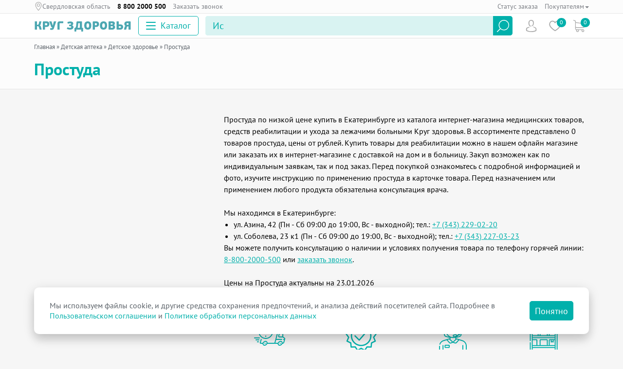

--- FILE ---
content_type: text/html; charset=utf-8
request_url: https://raduga-ural.ru/detskaya-apteka/detskoe-zdorove/prostuda-0/
body_size: 10666
content:
<!DOCTYPE html> <html dir="ltr" lang="ru"> <head> <meta charset="UTF-8" /> <title>Простуда купить в Екатеринбурге, цены в каталоге</title> <base href="https://raduga-ural.ru/" /> <meta name="viewport" content="width=device-width, initial-scale=1.0, maximum-scale=2.0, user-scalable=yes"> <meta name="description" content="Простуда купить по низким ценам в Екатеринбурге из каталогов интернет-магазина Круг здоровья, наличие Простуда на складе, продажа и доставка на дом или в больницу медицинских товаров и технических средств реабилитации." />  <meta property="og:title" content="Простуда купить в Екатеринбурге, цены в каталоге" /> <meta property="og:description" content="Простуда купить по низким ценам в Екатеринбурге из каталогов интернет-магазина Круг здоровья, наличие Простуда на складе, продажа и доставка на дом или в больницу медицинских товаров и технических средств реабилитации." /> <meta property="og:type" content="website" /> <meta property="og:url" content="https://raduga-ural.ru/" /> <meta property="og:image" content="https://raduga-ural.ru/catalog/view/theme/default/image/logo.png" /> <meta property="og:site_name" content="Круг Здоровья" /> <meta name="theme-color" content="#00b0ab"> <link href="./image/favicon.svg" rel="icon"/> <link href="https://raduga-ural.ru/detskaya-apteka/detskoe-zdorove/prostuda-0/" rel="canonical" /> <link rel="stylesheet" type="text/css" href="/catalog/min/stylesheet_header.min.1767078942.css" /> </head> <body>  <div id="mm_mask"> <div class="loader"> <div class="loader-inner"> <div class="loader-line-wrap"><div class="loader-line"></div></div> <div class="loader-line-wrap"><div class="loader-line"></div></div> <div class="loader-line-wrap"><div class="loader-line"></div></div> <div class="loader-line-wrap"><div class="loader-line"></div></div> <div class="loader-line-wrap"><div class="loader-line"></div></div> </div> </div> </div>  <div id="containerContent"><div id="content"> <div class="wrap-title title-catalog"> <div class="container container-title"> <div class="breadcrumb hidden-xs" itemscope itemtype="http://schema.org/BreadcrumbList"> <span itemprop="itemListElement" itemscope="" itemtype="http://schema.org/ListItem"> <meta itemprop="position" content="1"> <a itemprop="item" href="/"> <span itemprop="name">Главная</span> </a> </span> &raquo; <span itemprop="itemListElement" itemscope="" itemtype="http://schema.org/ListItem"> <meta itemprop="position" content="2"> <a itemprop="item" href="/detskaya-apteka/"> <span itemprop="name">Детская аптека</span> </a> </span> &raquo; <span itemprop="itemListElement" itemscope="" itemtype="http://schema.org/ListItem"> <meta itemprop="position" content="3"> <a itemprop="item" href="/detskaya-apteka/detskoe-zdorove/"> <span itemprop="name">Детское здоровье</span> </a> </span> &raquo; <span itemprop="itemListElement" itemscope="" itemtype="http://schema.org/ListItem"> <meta itemprop="position" content="4"> <meta itemprop="item" content="https://raduga-ural.ru/detskaya-apteka/detskoe-zdorove/prostuda-0/"> <span itemprop="name">Простуда</span> </span> </div> <div class="breadcrumb-mobile hidden-sm hidden-md hidden-lg"> <a href="/detskaya-apteka/detskoe-zdorove/" class="breadcrumb-mobile-link">Детское здоровье</a> <a href="/" class="breadcrumb-mobile-close">На главную</a> </div> <div class="page-title"> <h1>Простуда</h1> </div> </div> </div> <div class="container box-catalog"> <div class="row"> <div class="col-xs-12 col-md-8 order2"> <div class="row"> <div class="seo_description formated marker-list-descr mb20 col-xs-12 order1"> <p>Простуда по низкой цене купить в Екатеринбурге из каталога интернет-магазина медицинских товаров, средств реабилитации и ухода за лежачими больными Круг здоровья. В ассортименте представлено 0 товаров простуда, цены от рублей. Купить товары для реабилитации можно в нашем офлайн магазине или заказать их в интернет-магазине с доставкой на дом и в больницу. Закуп возможен как по индивидуальным заявкам, так и под заказ. Перед покупкой ознакомьтесь с подробной информацией и фото, изучите инструкцию по применению простуда в карточке товара. Перед назначением или применением любого продукта обязательна консультация врача.</p>Мы находимся в Екатеринбурге:<ul><li>ул. Азина, 42 (Пн - Сб 09:00 до 19:00, Вс - выходной); тел.: <a href="tel:+73432290220">+7 (343) 229-02-20</a></li><li>ул. Соболева, 23 к1 (Пн - Сб 09:00 до 19:00, Вс - выходной); тел.: <a href="tel:+73432270323">+7 (343) 227-03-23</a></li></ul><p>Вы можете получить консультацию о наличии и условиях получения товара по телефону горячей линии: <a href="tel:88002000500">8-800-2000-500</a> или <a onclick="addToDondo(1);yaCounter71950345.reachGoal(open_form1); return true;">заказать звонок</a>.</p><p>Цены на Простуда актуальны на 23.01.2026</p> </div> <div class="col-xs-12 order4"> <div class="CategoryHitsAjax"> </div> <div class="product-list-descr formated"> <table class="adaptive-table"><tbody><tr><td><img alt="Быстрая доставка" src="/image/data/dostavka.png"><p>Быстрая доставка</p></td><td><img alt="Высокая квалификация фармацевтов" src="/image/data/kval.png"><p>Высокая квалификация фармацевтов</p></td><td><img alt="Профессиональные консультации call-центра" src="/image/data/call.png"><p>Профессиональные консультации call-центра</p></td><td><img alt="Огромный каталог продукции" src="/image/data/katalog.png"><p>Огромный каталог продукции</p></td></tr></tbody></table> </div> <div class="CategoriesNighboringAjax"> </div> </div> </div> </div> <div class="col-md-4 order1"> <div id="column-left"> <div class="accordion-mobile-title"><a href="#prod-list-cat" aria-controls="prod-list-cat" role="tab" class="accordion-title js-collapse active">Категории</a></div> </div> </div> </div> </div> </div> <script type="application/ld+json"> { "@context": "https://schema.org", "@type": "OfferCatalog", "name": "Простуда", "url": "https://raduga-ural.ru/detskaya-apteka/detskoe-zdorove/prostuda-0/", "numberOfItems": 0, "itemListElement": [ ] } </script> </div> <div id="header" class="header-wrap"> <div class="header-top"> <div class="header-top-i" id="header-top-i"> <div class="container"> <div class="row row-xs row-header-top"> <div class="col col-auto site-location"> <a href="javascript:void(0);" class="location-city">Свердловская область</a> </div> <div class="col col-auto telephone"> <a href="tel:88002000500">8 800 2000 500</a>  </div>  <div class="col col-auto recall hidden-xs"> <a class="nav-top-link" onclick="addToDondo(1);yaCounter71950345.reachGoal('open_form1'); return true;">Заказать звонок</a> </div> <div class="col col-auto nav-top-list hidden-xs"> <div class="nav-top-item hidden-xs"><a href="javascript:void(0)" onclick="checkorder();" class="header-icon-textlink nav-top-link">Статус заказа</a></div> <div class="nav-top-item"> <span class="dropdown-toggle" data-toggle="dropdown"><a class="nav-top-link" href="#">Покупателям<b class="caret"></b></a></span> <ul class="dropdown-menu"> <li class="nav-top-item"><a class="nav-top-link" href="/news/">Новости</a></li> <li class="nav-top-item"><a class="nav-top-link" href="/shops/">Специализированные магазины</a></li> <li class="nav-top-item"><a class="nav-top-link" href="/ai_consultant/">Виртуальный консультант</a></li>         <li class="nav-top-item"><a class="nav-top-link" href="/about_us.html">О компании</a></li> <li class="nav-top-item"><a class="nav-top-link" href="/kak-kupit.html">Как купить</a></li> <li class="nav-top-item"><a class="nav-top-link" href="/contacts.html">Контакты</a></li> <li class="nav-top-item"><a class="nav-top-link" target="_blank" href="https://ekaterinburg.hh.ru/employer/909759">Вакансии</a></li> <li class="nav-top-item"><a class="nav-top-link" href="/purchase_goods.html">Сотрудничество с юридическими лицами</a></li> </ul> </div>   </div> </div> </div> </div> </div> <div class="header-mid"> <div class="header-mid-i" id="header-mid-i"> <div class="container header-mid-container"> <div class="row row-xs row-header-mid"> <div class="col col-auto nav-mobile hidden-sm hidden-md hidden-lg"> <a href="javascript:void(0)" class="nav-mobile-btn" id="nav-mobile-btn"><span class="icon-menu"><span class="icon-bar"></span><span class="icon-bar"></span><span class="icon-bar"></span></span></a> </div> <div class="col col-auto header-logo"> <a href="/" class="header-logo-link"><img src="https://raduga-ural.ru/image/data/logo/logo_new.png" class="header-logo-img" alt="raduga-ural.ru" title="raduga-ural.ru" /></a> </div> <div class="col col-auto hidden-xs"> <a href="javascript:void(0)" id="navcat-button" class="nav-link nav-link-button"><span class="icon-menu"><span class="icon-bar"></span><span class="icon-bar"></span><span class="icon-bar"></span></span> Каталог</a> </div> <div class="col col-auto header-icons"> <div class="header-icon hidden-sm hidden-md hidden-lg"> <a href="tel:+78002000500" class="micon micon-25 micon-phone">Телефон</a> </div> <div class="header-icon"> <a href="/login/" class="micon micon-25 micon-user">Пользователь</a> </div> <div class="header-icon"> <a href="/wishlist/" class="micon micon-25 wishlist-user">Избранное</a> <div class="header-icon-label"><span id="wishlist-total">0</span></div> </div> <div class="header-icon"> <a href="/shopping/" class="micon micon-25 micon-cart">Коризна</a> <div class="header-icon-label"><span id="cart-total">0</span></div> </div> </div> <div class="col header-search"> <div class="box-search"> <div class="box-search-content"> <input class="headerSearch" name="search" placeholder="Искать товар" type="text" value=""/> <a href="javascript:void(0)" class="button-more button-search_js">Найти</a> </div> </div> </div> </div> </div> </div> </div> <div class="header-nav-wrapper" id="header-nav-w"> <div class="container header-nav-container"> <div class="header-nav-o"> <div class="header-navcat" id="header-navcat"> <div class="wrap-title wrap-title-nav hidden-sm hidden-md hidden-lg"> <div class="container-title"> <div class="breadcrumb-mobile"> <a href="#" class="breadcrumb-mobile-link js-mobilenav-tomain"> Главная </a> <a href="javascript:void(0)" class="breadcrumb-mobile-close js-mobilenav-close">Закрыть меню</a> </div> <div class="page-title"> <div class="h1">Категории</div> </div> </div> </div> <ul class="navcat-list"> <li class="navcat-item hover"> <a href="/medicinskie-tovary/" class="navcat-link">МЕДИЦИНСКИЕ ТОВАРЫ</a> <div class="subcat-list-o"> <ul class="subcat-list"> <li class="subcat-item "> <a class="subcat-link" href="/medicinskie-tovary/bandazhi-korsety-kompressionnyi-trikotazh/">БАНДАЖИ, КОРСЕТЫ, КОМПРЕССИОННЫЙ ТРИКОТАЖ</a> <ul class="subsubcat-list"> <li class="subsubcat-item "><a class="subsubcat-link" href="/medicinskie-tovary/bandazhi-korsety-kompressionnyi-trikotazh/bandazh-dorodovoi/">Бандаж дородовой</a></li> <li class="subsubcat-item "><a class="subsubcat-link" href="/medicinskie-tovary/bandazhi-korsety-kompressionnyi-trikotazh/bandazh-protivogryzhevoi/">Бандаж противогрыжевой</a></li> <li class="subsubcat-item "><a class="subsubcat-link" href="/medicinskie-tovary/bandazhi-korsety-kompressionnyi-trikotazh/bandazh-s-applikatorami-biomagnitnymi-medicinskimi/">Бандаж с аппликаторами биомагнитными медицинскими</a></li> <li class="subsubcat-item "><a class="subsubcat-link" href="/medicinskie-tovary/bandazhi-korsety-kompressionnyi-trikotazh/bandazh-sogrevayushchii/">Бандаж согревающий</a></li> <li class="subsubcat-item "><a class="subsubcat-link" href="/medicinskie-tovary/bandazhi-korsety-kompressionnyi-trikotazh/bandazh-sheinyi/">Бандаж шейный</a></li> <li class="subsubcat-item "><a class="subsubcat-link" href="/medicinskie-tovary/bandazhi-korsety-kompressionnyi-trikotazh/bandazhi-na-nogu/">Бандажи на ногу</a></li> <li class="subsubcat-item "><a class="subsubcat-link" href="/medicinskie-tovary/bandazhi-korsety-kompressionnyi-trikotazh/bandazhi-na-ruku/">Бандажи на руку</a></li> <li class="subsubcat-item "><a class="subsubcat-link" href="/medicinskie-tovary/bandazhi-korsety-kompressionnyi-trikotazh/bandazhi-posleoperacionnye/">Бандажи послеоперационные</a></li> <li class="subsubcat-item "><a class="subsubcat-link" href="/medicinskie-tovary/bandazhi-korsety-kompressionnyi-trikotazh/bandazhi-pri-opushchenii-vnutrennih-organov-0/">Бандажи при опущении внутренних органов</a></li> <li class="subsubcat-item "><a class="subsubcat-link" href="/medicinskie-tovary/bandazhi-korsety-kompressionnyi-trikotazh/kompressionnyi-trikotazh/">Компрессионный трикотаж</a></li> <li class="subsubcat-item "><a class="subsubcat-link" href="/medicinskie-tovary/bandazhi-korsety-kompressionnyi-trikotazh/korrektor-osanki/">Корректор осанки</a></li> <li class="subsubcat-item "><a class="subsubcat-link" href="/medicinskie-tovary/bandazhi-korsety-kompressionnyi-trikotazh/korset-ortopedicheskii/">Корсет ортопедический</a></li> </ul> </li> <li class="subcat-item "> <a class="subcat-link" href="/medicinskie-tovary/bele-absorbiruyushchee-pri-nederzhanii-mochi/">БЕЛЬЕ АБСОРБИРУЮЩЕЕ ПРИ НЕДЕРЖАНИИ МОЧИ</a> <ul class="subsubcat-list"> <li class="subsubcat-item "><a class="subsubcat-link" href="/medicinskie-tovary/bele-absorbiruyushchee-pri-nederzhanii-mochi/vkladyshi-urologicheskie/">Вкладыши урологические</a></li> <li class="subsubcat-item "><a class="subsubcat-link" href="/medicinskie-tovary/bele-absorbiruyushchee-pri-nederzhanii-mochi/pelenki/">Пелёнки</a></li> <li class="subsubcat-item "><a class="subsubcat-link" href="/medicinskie-tovary/bele-absorbiruyushchee-pri-nederzhanii-mochi/podguzniki-i-podguzniki-trusy-dlya-vzroslyh/">Подгузники и подгузники-трусы для взрослых</a></li> <li class="subsubcat-item "><a class="subsubcat-link" href="/medicinskie-tovary/bele-absorbiruyushchee-pri-nederzhanii-mochi/podguzniki-i-podguzniki-trusy-dlya-detei/">Подгузники и подгузники-трусы для детей</a></li> <li class="subsubcat-item "><a class="subsubcat-link" href="/medicinskie-tovary/bele-absorbiruyushchee-pri-nederzhanii-mochi/prokladki-urologicheskie/">Прокладки урологические</a></li> </ul> </li> <li class="subcat-item "> <a class="subcat-link" href="/medicinskie-tovary/domashnyaya-aptechka/">ДОМАШНЯЯ АПТЕЧКА</a> <ul class="subsubcat-list"> <li class="subsubcat-item "><a class="subsubcat-link" href="/medicinskie-tovary/domashnyaya-aptechka/zdorove-glaz/">Здоровье глаз</a></li> <li class="subsubcat-item "><a class="subsubcat-link" href="/medicinskie-tovary/domashnyaya-aptechka/zdorove-nog-i-sustavov/">Здоровье ног и суставов</a></li> <li class="subsubcat-item "><a class="subsubcat-link" href="/medicinskie-tovary/domashnyaya-aptechka/zdorove-nosa-gorla-i-rotovoi-polosti/">Здоровье носа, горла и ротовой полости</a></li> <li class="subsubcat-item "><a class="subsubcat-link" href="/medicinskie-tovary/domashnyaya-aptechka/pervaya-pomoshch/">Первая помощь</a></li> <li class="subsubcat-item "><a class="subsubcat-link" href="/medicinskie-tovary/domashnyaya-aptechka/sredstva-gigieny-i-uhod-za-licom-i-telom/">Средства гигиены и уход за лицом и телом</a></li> <li class="subsubcat-item "><a class="subsubcat-link" href="/medicinskie-tovary/domashnyaya-aptechka/uhod-za-zubnymi-protezami-/">Уход за зубными протезами </a></li> <li class="subsubcat-item "><a class="subsubcat-link" href="/medicinskie-tovary/domashnyaya-aptechka/uhod-za-kozhei/">Уход за кожей</a></li> <li class="subsubcat-item "><a class="subsubcat-link" href="/medicinskie-tovary/domashnyaya-aptechka/fitoledency-0/">Фитоледенцы</a></li> </ul> </li> <li class="subcat-item "> <a class="subcat-link" href="/medicinskie-tovary/kalopriemniki-i-uropriemniki/">КАЛОПРИЕМНИКИ И УРОПРИЕМНИКИ</a> <ul class="subsubcat-list"> <li class="subsubcat-item "><a class="subsubcat-link" href="/medicinskie-tovary/kalopriemniki-i-uropriemniki/zazhim-dlya-dreniruemogo-kalopriemnika/">Зажим для дренируемого калоприемника</a></li> <li class="subsubcat-item "><a class="subsubcat-link" href="/medicinskie-tovary/kalopriemniki-i-uropriemniki/zashchitnye-kolca/">Защитные кольца</a></li> <li class="subsubcat-item "><a class="subsubcat-link" href="/medicinskie-tovary/kalopriemniki-i-uropriemniki/kalopriemniki/">Калоприемники</a></li> <li class="subsubcat-item "><a class="subsubcat-link" href="/medicinskie-tovary/kalopriemniki-i-uropriemniki/meshki-dlya-dvuhkomponentnyh-kalopriemnikov/">Мешки для двухкомпонентных калоприемников</a></li> <li class="subsubcat-item "><a class="subsubcat-link" href="/medicinskie-tovary/kalopriemniki-i-uropriemniki/plastiny/">Пластины</a></li> <li class="subsubcat-item "><a class="subsubcat-link" href="/medicinskie-tovary/kalopriemniki-i-uropriemniki/poyas-dlya-krepleniya/">Пояс для крепления</a></li> <li class="subsubcat-item "><a class="subsubcat-link" href="/medicinskie-tovary/kalopriemniki-i-uropriemniki/remni-dlya-krepleniya-uropriemnika/">Ремни для крепления уроприемника</a></li> <li class="subsubcat-item "><a class="subsubcat-link" href="/medicinskie-tovary/kalopriemniki-i-uropriemniki/uropriemniki-0-1/">Уроприемники</a></li> <li class="subsubcat-item "><a class="subsubcat-link" href="/medicinskie-tovary/kalopriemniki-i-uropriemniki/urostomnye-meshki/">Уростомные мешки</a></li> <li class="subsubcat-item "><a class="subsubcat-link" href="/medicinskie-tovary/kalopriemniki-i-uropriemniki/filtry-/">Фильтры </a></li> <li class="subsubcat-item "><a class="subsubcat-link" href="/medicinskie-tovary/kalopriemniki-i-uropriemniki/elastichnaya-plastina-polukolco/">Эластичная пластина-полукольцо</a></li> </ul> </li> <li class="subcat-item "> <a class="subcat-link" href="/medicinskie-tovary/kontrol-zdorovya/">КОНТРОЛЬ ЗДОРОВЬЯ</a> <ul class="subsubcat-list"> <li class="subsubcat-item "><a class="subsubcat-link" href="/medicinskie-tovary/kontrol-zdorovya/ingalyatory-0/">Ингаляторы</a></li> <li class="subsubcat-item "><a class="subsubcat-link" href="/medicinskie-tovary/kontrol-zdorovya/massazhery-0-1/">Массажеры</a></li> <li class="subsubcat-item "><a class="subsubcat-link" href="/medicinskie-tovary/kontrol-zdorovya/pulsoksimetry/">Пульсоксиметры</a></li> <li class="subsubcat-item "><a class="subsubcat-link" href="/medicinskie-tovary/kontrol-zdorovya/sportivnaya-medicina-0/">Спортивная медицина</a></li> <li class="subsubcat-item "><a class="subsubcat-link" href="/medicinskie-tovary/kontrol-zdorovya/termometr/">Термометр</a></li> <li class="subsubcat-item "><a class="subsubcat-link" href="/medicinskie-tovary/kontrol-zdorovya/tonometry-0/">Тонометры</a></li> </ul> </li> <li class="subcat-item "> <a class="subcat-link" href="/medicinskie-tovary/lechebno-kosmeticheskie-sredstva-uhoda/">ЛЕЧЕБНО-КОСМЕТИЧЕСКИЕ СРЕДСТВА УХОДА</a> <ul class="subsubcat-list"> <li class="subsubcat-item "><a class="subsubcat-link" href="/medicinskie-tovary/lechebno-kosmeticheskie-sredstva-uhoda/gel-dlya-tela/">Гель для тела</a></li> <li class="subsubcat-item "><a class="subsubcat-link" href="/medicinskie-tovary/lechebno-kosmeticheskie-sredstva-uhoda/gubka-penoobrazuyushchaya/">Губка пенообразующая</a></li> <li class="subsubcat-item "><a class="subsubcat-link" href="/medicinskie-tovary/lechebno-kosmeticheskie-sredstva-uhoda/krem-barer-uvlazhnyayushchii/">Крем барьер увлажняющий</a></li> <li class="subsubcat-item "><a class="subsubcat-link" href="/medicinskie-tovary/lechebno-kosmeticheskie-sredstva-uhoda/kremy/">Кремы</a></li> <li class="subsubcat-item "><a class="subsubcat-link" href="/medicinskie-tovary/lechebno-kosmeticheskie-sredstva-uhoda/loson-moyushchii/">Лосьон моющий</a></li> <li class="subsubcat-item "><a class="subsubcat-link" href="/medicinskie-tovary/lechebno-kosmeticheskie-sredstva-uhoda/neitralizator-zapaha/">Нейтрализатор запаха</a></li> <li class="subsubcat-item "><a class="subsubcat-link" href="/medicinskie-tovary/lechebno-kosmeticheskie-sredstva-uhoda/penka-ochishchayushchaya/">Пенка очищающая</a></li> <li class="subsubcat-item "><a class="subsubcat-link" href="/medicinskie-tovary/lechebno-kosmeticheskie-sredstva-uhoda/rukavichki-dlya-mytya-tela/">Рукавички для мытья тела</a></li> <li class="subsubcat-item "><a class="subsubcat-link" href="/medicinskie-tovary/lechebno-kosmeticheskie-sredstva-uhoda/salfetki-vlazhnye-ochishchayushchie/">Салфетки влажные очищающие</a></li> <li class="subsubcat-item "><a class="subsubcat-link" href="/medicinskie-tovary/lechebno-kosmeticheskie-sredstva-uhoda/sredstva-dlya-mytya-tela/">Средства для мытья тела</a></li> <li class="subsubcat-item "><a class="subsubcat-link" href="/medicinskie-tovary/lechebno-kosmeticheskie-sredstva-uhoda/uhod-za-kozhei-lica/">Уход за кожей лица</a></li> <li class="subsubcat-item "><a class="subsubcat-link" href="/medicinskie-tovary/lechebno-kosmeticheskie-sredstva-uhoda/shampun-penka/">Шампунь-пенка</a></li> <li class="subsubcat-item "><a class="subsubcat-link" href="/medicinskie-tovary/lechebno-kosmeticheskie-sredstva-uhoda/shapochka-dlya-mytya-golovy/">Шапочка для мытья головы</a></li> </ul> </li> <li class="subcat-item "> <a class="subcat-link" href="/medicinskie-tovary/lechebnoe-i-dieticheskoe-pitanie/">ЛЕЧЕБНОЕ И ДИЕТИЧЕСКОЕ ПИТАНИЕ</a> <ul class="subsubcat-list"> <li class="subsubcat-item "><a class="subsubcat-link" href="/medicinskie-tovary/lechebnoe-i-dieticheskoe-pitanie/voda/">Вода</a></li> <li class="subsubcat-item "><a class="subsubcat-link" href="/medicinskie-tovary/lechebnoe-i-dieticheskoe-pitanie/zdorovyi-perekus/">Здоровый перекус</a></li> <li class="subsubcat-item "><a class="subsubcat-link" href="/medicinskie-tovary/lechebnoe-i-dieticheskoe-pitanie/enteralnoe-pitanie-0/">Энтеральное питание</a></li> </ul> </li> <li class="subcat-item "> <a class="subcat-link" href="/medicinskie-tovary/medizdeliya-pri-nederzhanii-mochi/">МЕДИЗДЕЛИЯ ПРИ НЕДЕРЖАНИИ МОЧИ</a> <ul class="subsubcat-list"> <li class="subsubcat-item "><a class="subsubcat-link" href="/medicinskie-tovary/medizdeliya-pri-nederzhanii-mochi/katetery/">Катетеры</a></li> <li class="subsubcat-item "><a class="subsubcat-link" href="/medicinskie-tovary/medizdeliya-pri-nederzhanii-mochi/mochepriemniki/">Мочеприемники</a></li> <li class="subsubcat-item "><a class="subsubcat-link" href="/medicinskie-tovary/medizdeliya-pri-nederzhanii-mochi/nabor-dlya-samokaterizacii/">Набор для самокатеризации</a></li> <li class="subsubcat-item "><a class="subsubcat-link" href="/medicinskie-tovary/medizdeliya-pri-nederzhanii-mochi/uroprezervativ/">Уропрезерватив</a></li> </ul> </li> <li class="subcat-item "> <a class="subcat-link" href="/medicinskie-tovary/medicinskie-izdeliya/">Медицинские изделия</a> <ul class="subsubcat-list"> <li class="subsubcat-item "><a class="subsubcat-link" href="/medicinskie-tovary/medicinskie-izdeliya/perevyazochnye-materialy/">Перевязочные материалы</a></li> </ul> </li> <li class="subcat-item "> <a class="subcat-link" href="/medicinskie-tovary/ortopediya-0/">ОРТОПЕДИЯ</a> <ul class="subsubcat-list"> <li class="subsubcat-item "><a class="subsubcat-link" href="/medicinskie-tovary/ortopediya-0/korrektory-stopy-0/">Корректоры стопы</a></li> <li class="subsubcat-item "><a class="subsubcat-link" href="/medicinskie-tovary/ortopediya-0/obuv/">Обувь</a></li> <li class="subsubcat-item "><a class="subsubcat-link" href="/medicinskie-tovary/ortopediya-0/podpyatochniki-0/">Подпяточники</a></li> <li class="subsubcat-item "><a class="subsubcat-link" href="/medicinskie-tovary/ortopediya-0/stelki/">Стельки</a></li> </ul> </li> <li class="subcat-item "> <a class="subcat-link" href="/medicinskie-tovary/specializirovannye-sredstva-uhoda-za-kozhei-stomirovannyh-pacientov/">СПЕЦИАЛИЗИРОВАННЫЕ СРЕДСТВА УХОДА ЗА КОЖЕЙ СТОМИРОВАННЫХ ПАЦИЕНТОВ</a> <ul class="subsubcat-list"> <li class="subsubcat-item "><a class="subsubcat-link" href="/medicinskie-tovary/specializirovannye-sredstva-uhoda-za-kozhei-stomirovannyh-pacientov/zashchitnaya-plenka/">Защитная плёнка</a></li> <li class="subsubcat-item "><a class="subsubcat-link" href="/medicinskie-tovary/specializirovannye-sredstva-uhoda-za-kozhei-stomirovannyh-pacientov/zashchitnyi-krem/">Защитный крем</a></li> <li class="subsubcat-item "><a class="subsubcat-link" href="/medicinskie-tovary/specializirovannye-sredstva-uhoda-za-kozhei-stomirovannyh-pacientov/koloplast/">Колопласт</a></li> <li class="subsubcat-item "><a class="subsubcat-link" href="/medicinskie-tovary/specializirovannye-sredstva-uhoda-za-kozhei-stomirovannyh-pacientov/ochistitel/">Очиститель</a></li> <li class="subsubcat-item "><a class="subsubcat-link" href="/medicinskie-tovary/specializirovannye-sredstva-uhoda-za-kozhei-stomirovannyh-pacientov/ochistitel_kozhi_stomy/">Очиститель кожи стомы</a></li> <li class="subsubcat-item "><a class="subsubcat-link" href="/medicinskie-tovary/specializirovannye-sredstva-uhoda-za-kozhei-stomirovannyh-pacientov/pasta-modeliruyushchaya/">Паста моделирующая</a></li> <li class="subsubcat-item "><a class="subsubcat-link" href="/medicinskie-tovary/specializirovannye-sredstva-uhoda-za-kozhei-stomirovannyh-pacientov/pudra-absorbiruyushchaya/">Пудра абсорбирующая</a></li> </ul> </li> <li class="subcat-item "> <a class="subcat-link" href="/medicinskie-tovary/sredstva-po-uhodu-za-ranami-prolezhnyami-shvami/">СРЕДСТВА ПО УХОДУ ЗА РАНАМИ, ПРОЛЕЖНЯМИ, ШВАМИ</a> <ul class="subsubcat-list"> <li class="subsubcat-item "><a class="subsubcat-link" href="/medicinskie-tovary/sredstva-po-uhodu-za-ranami-prolezhnyami-shvami/leikoplastyri/">Лейкопластыри</a></li> <li class="subsubcat-item "><a class="subsubcat-link" href="/medicinskie-tovary/sredstva-po-uhodu-za-ranami-prolezhnyami-shvami/povyazki-dlya-lecheniya-ran-i-prolezhnei/">Повязки для лечения ран и пролежней</a></li> <li class="subsubcat-item "><a class="subsubcat-link" href="/medicinskie-tovary/sredstva-po-uhodu-za-ranami-prolezhnyami-shvami/rastvory-poroshki-i-sorbenty-dlya-lecheniya-ran/">Растворы, порошки и сорбенты для лечения ран</a></li> </ul> </li> <li class="subcat-item "> <a class="subcat-link" href="/medicinskie-tovary/tovary-dlya-detei/">ТОВАРЫ ДЛЯ ДЕТЕЙ</a> <ul class="subsubcat-list"> </ul> </li> <li class="subcat-item "> <a class="subcat-link" href="/medicinskie-tovary/tovary-dlya-reabilitacii-i-sozdanii-komfortnoi-sredy/">ТОВАРЫ ДЛЯ РЕАБИЛИТАЦИИ И СОЗДАНИИ КОМФОРТНОЙ СРЕДЫ</a> <ul class="subsubcat-list"> <li class="subsubcat-item "><a class="subsubcat-link" href="/medicinskie-tovary/tovary-dlya-reabilitacii-i-sozdanii-komfortnoi-sredy/aksessuary-0-1-2-3/">Аксессуары</a></li> <li class="subsubcat-item "><a class="subsubcat-link" href="/medicinskie-tovary/tovary-dlya-reabilitacii-i-sozdanii-komfortnoi-sredy/invalidnye-kolyaski/">Инвалидные коляски</a></li> <li class="subsubcat-item "><a class="subsubcat-link" href="/medicinskie-tovary/tovary-dlya-reabilitacii-i-sozdanii-komfortnoi-sredy/kostyli-0/">Костыли</a></li> <li class="subsubcat-item "><a class="subsubcat-link" href="/medicinskie-tovary/tovary-dlya-reabilitacii-i-sozdanii-komfortnoi-sredy/kreslo-invalidnoe-s-sanitarnym-osnashcheniem/">Кресло инвалидное с санитарным оснащением</a></li> <li class="subsubcat-item "><a class="subsubcat-link" href="/medicinskie-tovary/tovary-dlya-reabilitacii-i-sozdanii-komfortnoi-sredy/krovati/">Кровати</a></li> <li class="subsubcat-item "><a class="subsubcat-link" href="/medicinskie-tovary/tovary-dlya-reabilitacii-i-sozdanii-komfortnoi-sredy/ortopedicheskie-podushki-i-matrasy/">Ортопедические подушки и матрасы</a></li> <li class="subsubcat-item "><a class="subsubcat-link" href="/medicinskie-tovary/tovary-dlya-reabilitacii-i-sozdanii-komfortnoi-sredy/prisposobleniya-dlya-vanny-i-tualeta/">Приспособления для ванны и туалета</a></li> <li class="subsubcat-item "><a class="subsubcat-link" href="/medicinskie-tovary/tovary-dlya-reabilitacii-i-sozdanii-komfortnoi-sredy/protivoprolezhnevye-tovary/">Противопролежневые товары</a></li> <li class="subsubcat-item "><a class="subsubcat-link" href="/medicinskie-tovary/tovary-dlya-reabilitacii-i-sozdanii-komfortnoi-sredy/sportivnaya-medicina/">Спортивная медицина</a></li> <li class="subsubcat-item "><a class="subsubcat-link" href="/medicinskie-tovary/tovary-dlya-reabilitacii-i-sozdanii-komfortnoi-sredy/tovary-dlya-komfortnoi-sredy/">Товары для комфортной среды</a></li> <li class="subsubcat-item "><a class="subsubcat-link" href="/medicinskie-tovary/tovary-dlya-reabilitacii-i-sozdanii-komfortnoi-sredy/trosti-0/">Трости</a></li> <li class="subsubcat-item "><a class="subsubcat-link" href="/medicinskie-tovary/tovary-dlya-reabilitacii-i-sozdanii-komfortnoi-sredy/hodunki-0-1/">Ходунки</a></li> </ul> </li> </ul> </div> </li> <li class="navcat-item "> <a href="/biologicheski-aktivnye-dobavki-0-1/" class="navcat-link">БИОЛОГИЧЕСКИ-АКТИВНЫЕ ДОБАВКИ</a> <div class="subcat-list-o"> <ul class="subcat-list"> <li class="subcat-item "> <a class="subcat-link" href="/biologicheski-aktivnye-dobavki-0-1/biologicheski-aktivnye-dobavki/">БИОЛОГИЧЕСКИ-АКТИВНЫЕ ДОБАВКИ</a> <ul class="subsubcat-list"> <li class="subsubcat-item "><a class="subsubcat-link" href="/biologicheski-aktivnye-dobavki-0-1/biologicheski-aktivnye-dobavki/venotoniki/">Венотоники</a></li> <li class="subsubcat-item "><a class="subsubcat-link" href="/biologicheski-aktivnye-dobavki-0-1/biologicheski-aktivnye-dobavki/vitaminy-i-obshcheukreplyayushchie/">Витамины и общеукрепляющие</a></li> <li class="subsubcat-item "><a class="subsubcat-link" href="/biologicheski-aktivnye-dobavki-0-1/biologicheski-aktivnye-dobavki/dlya-dyhatelnoi-sistemy/">Для дыхательной системы</a></li> <li class="subsubcat-item "><a class="subsubcat-link" href="/biologicheski-aktivnye-dobavki-0-1/biologicheski-aktivnye-dobavki/dlya-zreniya/">Для зрения</a></li> <li class="subsubcat-item "><a class="subsubcat-link" href="/biologicheski-aktivnye-dobavki-0-1/biologicheski-aktivnye-dobavki/dlya-mochepolovoi-sistemy/">Для мочеполовой системы</a></li> <li class="subsubcat-item "><a class="subsubcat-link" href="/biologicheski-aktivnye-dobavki-0-1/biologicheski-aktivnye-dobavki/dlya-nervnoi-sistemy/">Для нервной системы</a></li> <li class="subsubcat-item "><a class="subsubcat-link" href="/biologicheski-aktivnye-dobavki-0-1/biologicheski-aktivnye-dobavki/dlya-normalizacii-raboty-zhkt/">Для нормализации работы ЖКТ</a></li> <li class="subsubcat-item "><a class="subsubcat-link" href="/biologicheski-aktivnye-dobavki-0-1/biologicheski-aktivnye-dobavki/dlya-oporno-dvigatelnogo-apparata/">Для опорно-двигательного аппарата</a></li> <li class="subsubcat-item "><a class="subsubcat-link" href="/biologicheski-aktivnye-dobavki-0-1/biologicheski-aktivnye-dobavki/dlya-pecheni/">Для печени</a></li> <li class="subsubcat-item "><a class="subsubcat-link" href="/biologicheski-aktivnye-dobavki-0-1/biologicheski-aktivnye-dobavki/travy-sbory-fitochai/">Травы, сборы, фиточаи</a></li> </ul> </li> </ul> </div> </li> <li class="navcat-item "> <a href="/lekarstvennye-preparaty-0/" class="navcat-link">ЛЕКАРСТВЕННЫЕ ПРЕПАРАТЫ</a> <div class="subcat-list-o"> <ul class="subcat-list"> <li class="subcat-item "> <a class="subcat-link" href="/lekarstvennye-preparaty-0/vakciny-testy-reagenty/">ВАКЦИНЫ, ТЕСТЫ, РЕАГЕНТЫ</a> <ul class="subsubcat-list"> <li class="subsubcat-item "><a class="subsubcat-link" href="/lekarstvennye-preparaty-0/vakciny-testy-reagenty/allergeny-pylcy/">Аллергены пыльцы</a></li> <li class="subsubcat-item "><a class="subsubcat-link" href="/lekarstvennye-preparaty-0/vakciny-testy-reagenty/vakciny-0-1-2/">Вакцины</a></li> </ul> </li> <li class="subcat-item "> <a class="subcat-link" href="/lekarstvennye-preparaty-0/lekarstvennye-preparaty-0-1/">ЛЕКАРСТВЕННЫЕ ПРЕПАРАТЫ</a> <ul class="subsubcat-list"> <li class="subsubcat-item "><a class="subsubcat-link" href="/lekarstvennye-preparaty-0/lekarstvennye-preparaty-0-1/antibiotiki/">Антибиотики</a></li> <li class="subsubcat-item "><a class="subsubcat-link" href="/lekarstvennye-preparaty-0/lekarstvennye-preparaty-0-1/vitaminy/">Витамины</a></li> <li class="subsubcat-item "><a class="subsubcat-link" href="/lekarstvennye-preparaty-0/lekarstvennye-preparaty-0-1/gastroenterologiya-0/">Гастроэнтерология</a></li> <li class="subsubcat-item "><a class="subsubcat-link" href="/lekarstvennye-preparaty-0/lekarstvennye-preparaty-0-1/gematotropnye-sredstva/">Гематотропные средства</a></li> <li class="subsubcat-item "><a class="subsubcat-link" href="/lekarstvennye-preparaty-0/lekarstvennye-preparaty-0-1/glyukokortikosteroidy/">Глюкокортикостероиды</a></li> <li class="subsubcat-item "><a class="subsubcat-link" href="/lekarstvennye-preparaty-0/lekarstvennye-preparaty-0-1/dermatologicheskie-preparaty-0/">Дерматологические препараты</a></li> <li class="subsubcat-item "><a class="subsubcat-link" href="/lekarstvennye-preparaty-0/lekarstvennye-preparaty-0-1/immunodepressanty-0/">Иммунодепрессанты</a></li> <li class="subsubcat-item "><a class="subsubcat-link" href="/lekarstvennye-preparaty-0/lekarstvennye-preparaty-0-1/krovezameniteli-i-preparaty-plazmy-krovi/">Кровезаменители и препараты плазмы крови</a></li> <li class="subsubcat-item "><a class="subsubcat-link" href="/lekarstvennye-preparaty-0/lekarstvennye-preparaty-0-1/lekarstva-dlya-mochepolovoi-sistemy/">Лекарства для мочеполовой системы</a></li> <li class="subsubcat-item "><a class="subsubcat-link" href="/lekarstvennye-preparaty-0/lekarstvennye-preparaty-0-1/lekarstva-dlya-terapii-endokrinnyh-zabolevanii/">Лекарства для терапии эндокринных заболеваний</a></li> <li class="subsubcat-item "><a class="subsubcat-link" href="/lekarstvennye-preparaty-0/lekarstvennye-preparaty-0-1/nevrologiya-i-psihiatriya/">Неврология и психиатрия</a></li> <li class="subsubcat-item "><a class="subsubcat-link" href="/lekarstvennye-preparaty-0/lekarstvennye-preparaty-0-1/obezbolivayushchie-protivovospalitelnye-spazmolitiki/">Обезболивающие, противовоспалительные, спазмолитики</a></li> <li class="subsubcat-item "><a class="subsubcat-link" href="/lekarstvennye-preparaty-0/lekarstvennye-preparaty-0-1/oftalmologicheskie-preparaty/">Офтальмологические препараты</a></li> <li class="subsubcat-item "><a class="subsubcat-link" href="/lekarstvennye-preparaty-0/lekarstvennye-preparaty-0-1/preparaty-dlya-lecheniya-lor-organov/">Препараты для лечения ЛОР-органов</a></li> <li class="subsubcat-item "><a class="subsubcat-link" href="/lekarstvennye-preparaty-0/lekarstvennye-preparaty-0-1/preparaty-dlya-oporno-dvigatelnogo-apparata/">Препараты для опорно-двигательного аппарата</a></li> <li class="subsubcat-item "><a class="subsubcat-link" href="/lekarstvennye-preparaty-0/lekarstvennye-preparaty-0-1/preparaty-pri-ginekologicheskih-zabolevaniyah/">Препараты при гинекологических заболеваниях</a></li> <li class="subsubcat-item "><a class="subsubcat-link" href="/lekarstvennye-preparaty-0/lekarstvennye-preparaty-0-1/protivovirusnye-preparaty/">Противовирусные препараты</a></li> <li class="subsubcat-item "><a class="subsubcat-link" href="/lekarstvennye-preparaty-0/lekarstvennye-preparaty-0-1/protivoopuholevye/">Противоопухолевые</a></li> <li class="subsubcat-item "><a class="subsubcat-link" href="/lekarstvennye-preparaty-0/lekarstvennye-preparaty-0-1/pulmonologicheskie-preparaty/">Пульмонологические препараты</a></li> <li class="subsubcat-item "><a class="subsubcat-link" href="/lekarstvennye-preparaty-0/lekarstvennye-preparaty-0-1/serdechno-sosudistaya-sistema/">Сердечно-сосудистая система</a></li> </ul> </li> </ul> </div> </li> </ul> </div> </div> </div> </div> </div><div id="containerFooter"> <div class="mm_modal"></div> <div class="wrap-footer" id="footer"> <div class="container"> <div class="box-footer"> <div class="row"> <div class="box-contacts"> <div class="footer-logo"> <div class="at1x"><img class="lazyload img-responsive" alt="" data-src="./catalog/view/theme/default/image/logo.png" title="" /></div> <div class="at2x"><img class="lazyload img-responsive" alt="" data-src="./catalog/view/theme/default/image/logo@2x.png" title="" /></div> </div> <div class="box-telephone"> <div class="telephone"> <span class="micon micon-20 micon-phone hidden-md hidden-lg"></span> <a href="tel:88002000500">8 800 2000 500</a> </div> <div class="call-back"> <span class="micon micon-20 hidden-md hidden-lg"></span> <a href="javascript:void(0)" onclick="addToDondo(1);yaCounter71950345.reachGoal('open_form1');">Заказать звонок</a> </div> </div> </div> <div class="box-information"> <div class="box-menu">    <div class="bm-item"><a class="bm-link" href="/news/">Новости</a></div> <div class="bm-item"><a class="bm-link" href="/shops/">Специализированные магазины</a></div>    <div class="bm-item"><a class="bm-link" href="/ai_consultant/">Виртуальный консультант</a></div> <div class="bm-item"><a class="bm-link" href="/about_us.html">О компании</a></div> <div class="bm-item"><a class="bm-link" href="/kompensacija.html">Компенсация</a></div> <div class="bm-item"><a class="bm-link" href="/kak-kupit.html">Как купить</a></div> <div class="bm-item"><a class="bm-link" target="_blank" href="https://ekaterinburg.hh.ru/employer/909759">Вакансии</a></div>      <div class="bm-item"><a class="bm-link" target="_blank" href="/upload/L042-00110-77_00263680.pdf">Лицензия</a></div> </div> </div> <div class="box-recall"> <div class="box-menu-simple">   <div class="bms-item"><a class="bms-link" href="/shipping.html">Условия доставки</a></div>  <div class="bms-item"><a class="bms-link" href="javascript:void(0)" onclick="addToCustom(2);">Обратная связь</a></div> <div class="bms-item"><a class="bms-link" href="politic_conf.pdf" target="_blank">ПОЛЬЗОВАТЕЛЬСКОЕ СОГЛАШЕНИЕ</a></div> <div class="bms-item"><a class="bms-link" href="politic_pd.pdf" target="_blank">Политика обработки персональных данных</a></div> </div> </div> <div class="box-b2b"> <div class="footer-link-wrap"> <a href="javascript:void(0)" onclick="checkorder();" class="link-icon"> <span class="micon micon-20 micon-link-new-window"></span> <span class="link-icon-text">Посмотреть статус моего заказа</span> </a> </div> <div class="footer-link-wrap"> <a href="/purchase_goods.html" class="link-icon"> <span class="micon micon-20 micon-case"></span> <span class="link-icon-text">Заказ для юридических лиц</span> </a> </div> <div class="footer-link-wrap"> <div class="footer-bank"> <img alt="bank" class="lazyload img-responsive" data-src="/image/theme/bank/HorizontalLogos2.png" /> </div> </div> <div class="footer-link-wrap hidden-xs hidden-sm"> <div class="footer-soc"> <a href="https://vk.com/raduga_holding" target="_blank"> <img alt="VK" class="lazyload at1x" data-src="/catalog/view/theme/default/image/footer/vk.png" /> <img alt="VK" class="lazyload at2x" data-src="/catalog/view/theme/default/image/footer/vk@2x.png" /> </a> <a href="https://ok.ru/apteka.raduga" target="_blank"> <img alt="OK" class="lazyload at1x" data-src="/catalog/view/theme/default/image/footer/ok.png" /> <img alt="OK" class="lazyload at2x" data-src="/catalog/view/theme/default/image/footer/ok@2x.png" /> </a> <a href="https://t.me/radugaural" target="_blank"> <img alt="OK" class="lazyload at1x" data-src="/catalog/view/theme/default/image/footer/tg.png" /> <img alt="OK" class="lazyload at2x" data-src="/catalog/view/theme/default/image/footer/tg@2x.png" /> </a>   </div> </div> </div> </div> </div> </div> </div> <div class="footer-soc footer-soc-mob hidden-md hidden-lg"> <div class="container"> <div class="row"> <div class="col-xs-3"> <a href="https://vk.com/raduga_holding" target="_blank"> <img alt="VK" class="lazyload at1x" data-src="/catalog/view/theme/default/image/footer/vk.png" /> <img alt="VK" class="lazyload at2x" data-src="/catalog/view/theme/default/image/footer/vk@2x.png" /> </a> </div> <div class="col-xs-3"> <a href="https://ok.ru/apteka.raduga" target="_blank"> <img alt="OK" class="lazyload at1x" data-src="/catalog/view/theme/default/image/footer/ok.png" /> <img alt="OK" class="lazyload at2x" data-src="/catalog/view/theme/default/image/footer/ok@2x.png" /> </a> </div> <div class="col-xs-3"> <a href="https://t.me/radugaural" target="_blank"> <img alt="OK" class="lazyload at1x" data-src="/catalog/view/theme/default/image/footer/tg.png" /> <img alt="OK" class="lazyload at2x" data-src="/catalog/view/theme/default/image/footer/tg@2x.png" /> </a> </div>   </div> </div> </div> <div class="footer-copy" id="powered"> <div class="container"> <div class="row"> <div class="text-copy">raduga-ural.ru &copy;<br> Группа компаний Радуга<br> Лицензия <a target="_blank" href="/upload/L042-00110-77_00263680.pdf">Л042-00110-77/00263680</a> от&nbsp;07&nbsp;декабря&nbsp;2017&nbsp;г.<br> Разрешение <a href="/upload/rdtlp.pdf" target="_blank">№Р013-00110-66/03100314</a> на дистанционную торговлю лекарственными препаратами от&nbsp;02&nbsp;сентября&nbsp;2025&nbsp;г.<br> Все права защищены</div> </div> </div> </div> </div> <div class="cookieagry"> <div id="content"> <div class="container"> <div class="row"> <div class="col-xs-12"> <div class="cookieagry-alert"> <p class="cookieagry__text">Мы используем файлы cookie, и другие средства сохранения предпочтений, и анализа действий посетителей сайта. Подробнее в <a target="_blank" href="/politic_conf.pdf" class="agree" title="Пользовательское соглашение"> Пользовательском соглашении</a> и <a target="_blank" href="politic_pd.pdf">Политике обработки персональных данных</a></p> <div class="cookieagry__action"> <a class="button" id="cookieagry" href="javascript:void(0)">Понятно</a> </div> </div> </div> </div> </div> </div> </div> <link rel="stylesheet" type="text/css" href="/catalog/min/stylesheet_footer.min.1767078942.css" />  <noscript><div><img src="https://mc.yandex.ru/watch/71950345" style="position:absolute; left:-9999px;" alt="" /></div></noscript>             <script type="text/javascript" src="/catalog/min/javascript_header.min.1767078942.js"></script> <script type="text/javascript" src="/catalog/min/javascript_footer.min.1767078942.js"></script> <script type="text/javascript"> $(document).ready(function () { $('.mmtooltip').tooltipster({ debug: false, contentAsHTML: true, interactive: true, trigger: 'custom', triggerOpen: { mouseenter: true, touchstart: true }, triggerClose: { click: true, scroll: true, mouseleave: true }, animation: 'fade', delay: 100 }); }); </script> <script type="text/javascript" > (function(m,e,t,r,i,k,a){m[i]=m[i]||function(){(m[i].a=m[i].a||[]).push(arguments)}; m[i].l=1*new Date();k=e.createElement(t),a=e.getElementsByTagName(t)[0],k.async=1,k.src=r,a.parentNode.insertBefore(k,a)}) (window, document, "script", "https://mc.yandex.ru/metrika/tag.js", "ym"); ym(71950345, "init", { clickmap:true, trackLinks:true, accurateTrackBounce:true, webvisor:true }); $(document).ready(function(){ $(".box-product-button").on("click", function(){ ym(71950345,'reachGoal','положил в корзину'); }); }); </script> <script>if(!window._teletypeWidget){window._teletypeWidget = window._teletypeWidget || {};!function(){var t = document.getElementsByTagName("app-teletype-root");if (t.length > 0 && _teletypeWidget.init)return;var d = new Date().getTime();var n = document.createElement("script"),c = document.getElementsByTagName("script")[0];n.id = "teletype-widget-embed",n.src = "https://widget.teletype.app/init.js?_=" + d,n.async = !0,n.setAttribute("data-embed-version", "0.1");c.parentNode.insertBefore(n, c);}();document.addEventListener("teletype.ready", function(){console.log("Teletype ready")});window.teletypeExternalId = "bn6SNfqDF_An2r0MFTcLTxuqRrOBK8HZUSdTaHDsh-RCXpQZ2Nf9NPlaiyhobdzm";}</script> <script type="text/javascript"> var _rutarget = window._rutarget || []; _rutarget.push({'event': 'otherPage'}); </script> <script type="text/javascript"> $('.js-header-tag-list').owlCarousel({ autoplay: 1000, autoplaySpeed: 1500, responsive: window, nav: false, dots: false, margin: 0, autoWidth: true, loop: true }); </script> <script type="text/javascript"> $(function() { $("img.lazyload").lazyload(); }); </script> <script type="text/javascript"> $.ajax({ url: 'index.php?route=common/footer/locationDetect&url=' + window.location.href, type: 'post', dataType: 'json', success: function (json) { if (json['url']) { window.location.href = json['url'] + window.location.pathname; } } }); </script> <script>var JsSearchPhrase = JSON.parse(atob('[base64]'));</script> </body></html>

--- FILE ---
content_type: text/css
request_url: https://raduga-ural.ru/catalog/min/stylesheet_header.min.1767078942.css
body_size: 88722
content:
html{font-family:sans-serif;-webkit-text-size-adjust:100%;-ms-text-size-adjust:100%}body{margin:0}article,aside,details,figcaption,figure,footer,header,hgroup,main,menu,nav,section,summary{display:block}audio,canvas,progress,video{display:inline-block;vertical-align:baseline}audio:not([controls]){display:none;height:0}[hidden],template{display:none}a{background-color:transparent}a:active,a:hover{outline:0}abbr[title]{border-bottom:1px dotted}b,strong{font-weight:700}dfn{font-style:italic}h1{margin:.67em 0;font-size:2em}mark{color:#000;background:#ff0}small{font-size:80%}sub,sup{position:relative;font-size:75%;line-height:0;vertical-align:baseline}sup{top:-.5em}sub{bottom:-.25em}img{border:0}svg:not(:root){overflow:hidden}figure{margin:1em 40px}hr{height:0;-webkit-box-sizing:content-box;box-sizing:content-box}pre{overflow:auto}code,kbd,pre,samp{font-family:monospace,monospace;font-size:1em}button,input,optgroup,select,textarea{margin:0;font:inherit;color:inherit}button{overflow:visible}button,select{text-transform:none}button,html input[type=button],input[type=reset],input[type=submit]{-webkit-appearance:button;cursor:pointer}button[disabled],html input[disabled]{cursor:default}button::-moz-focus-inner,input::-moz-focus-inner{padding:0;border:0}input{line-height:normal}input[type=checkbox],input[type=radio]{-webkit-box-sizing:border-box;box-sizing:border-box;padding:0}input[type=number]::-webkit-inner-spin-button,input[type=number]::-webkit-outer-spin-button{height:auto}input[type=search]{-webkit-box-sizing:content-box;box-sizing:content-box;-webkit-appearance:textfield}input[type=search]::-webkit-search-cancel-button,input[type=search]::-webkit-search-decoration{-webkit-appearance:none}fieldset{padding:.35em .625em .75em;margin:0 2px;border:1px solid silver}legend{padding:0;border:0}textarea{overflow:auto}optgroup{font-weight:700}table{border-spacing:0;border-collapse:collapse}td,th{padding:0}@media print{*,:after,:before{color:#000!important;text-shadow:none!important;background:0 0!important;-webkit-box-shadow:none!important;box-shadow:none!important}a,a:visited{text-decoration:underline}a[href]:after{content:" (" attr(href) ")"}abbr[title]:after{content:" (" attr(title) ")"}a[href^="#"]:after,a[href^="javascript:"]:after{content:""}blockquote,pre{border:1px solid #999;page-break-inside:avoid}thead{display:table-header-group}img,tr{page-break-inside:avoid}img{max-width:100%!important}h2,h3,p{orphans:3;widows:3}h2,h3{page-break-after:avoid}.navbar{display:none}.btn>.caret,.dropup>.btn>.caret{border-top-color:#000!important}.label{border:1px solid #000}.table{border-collapse:collapse!important}.table td,.table th{background-color:#fff!important}.table-bordered td,.table-bordered th{border:1px solid #ddd!important}}@font-face{font-family:'Glyphicons Halflings';src:url(../view/javascript/bootstrap/fonts/glyphicons-halflings-regular.eot);src:url(../view/javascript/bootstrap/fonts/glyphicons-halflings-regular.eot?#iefix) format('embedded-opentype'),url(../view/javascript/bootstrap/fonts/glyphicons-halflings-regular.woff2) format('woff2'),url(../view/javascript/bootstrap/fonts/glyphicons-halflings-regular.woff) format('woff'),url(../view/javascript/bootstrap/fonts/glyphicons-halflings-regular.ttf) format('truetype'),url(../view/javascript/bootstrap/fonts/glyphicons-halflings-regular.svg#glyphicons_halflingsregular) format('svg')}.glyphicon{position:relative;top:1px;display:inline-block;font-family:'Glyphicons Halflings';font-style:normal;font-weight:400;line-height:1;-webkit-font-smoothing:antialiased;-moz-osx-font-smoothing:grayscale}.glyphicon-asterisk:before{content:"\002a"}.glyphicon-plus:before{content:"\002b"}.glyphicon-eur:before,.glyphicon-euro:before{content:"\20ac"}.glyphicon-minus:before{content:"\2212"}.glyphicon-cloud:before{content:"\2601"}.glyphicon-envelope:before{content:"\2709"}.glyphicon-pencil:before{content:"\270f"}.glyphicon-glass:before{content:"\e001"}.glyphicon-music:before{content:"\e002"}.glyphicon-search:before{content:"\e003"}.glyphicon-heart:before{content:"\e005"}.glyphicon-star:before{content:"\e006"}.glyphicon-star-empty:before{content:"\e007"}.glyphicon-user:before{content:"\e008"}.glyphicon-film:before{content:"\e009"}.glyphicon-th-large:before{content:"\e010"}.glyphicon-th:before{content:"\e011"}.glyphicon-th-list:before{content:"\e012"}.glyphicon-ok:before{content:"\e013"}.glyphicon-remove:before{content:"\e014"}.glyphicon-zoom-in:before{content:"\e015"}.glyphicon-zoom-out:before{content:"\e016"}.glyphicon-off:before{content:"\e017"}.glyphicon-signal:before{content:"\e018"}.glyphicon-cog:before{content:"\e019"}.glyphicon-trash:before{content:"\e020"}.glyphicon-home:before{content:"\e021"}.glyphicon-file:before{content:"\e022"}.glyphicon-time:before{content:"\e023"}.glyphicon-road:before{content:"\e024"}.glyphicon-download-alt:before{content:"\e025"}.glyphicon-download:before{content:"\e026"}.glyphicon-upload:before{content:"\e027"}.glyphicon-inbox:before{content:"\e028"}.glyphicon-play-circle:before{content:"\e029"}.glyphicon-repeat:before{content:"\e030"}.glyphicon-refresh:before{content:"\e031"}.glyphicon-list-alt:before{content:"\e032"}.glyphicon-lock:before{content:"\e033"}.glyphicon-flag:before{content:"\e034"}.glyphicon-headphones:before{content:"\e035"}.glyphicon-volume-off:before{content:"\e036"}.glyphicon-volume-down:before{content:"\e037"}.glyphicon-volume-up:before{content:"\e038"}.glyphicon-qrcode:before{content:"\e039"}.glyphicon-barcode:before{content:"\e040"}.glyphicon-tag:before{content:"\e041"}.glyphicon-tags:before{content:"\e042"}.glyphicon-book:before{content:"\e043"}.glyphicon-bookmark:before{content:"\e044"}.glyphicon-print:before{content:"\e045"}.glyphicon-camera:before{content:"\e046"}.glyphicon-font:before{content:"\e047"}.glyphicon-bold:before{content:"\e048"}.glyphicon-italic:before{content:"\e049"}.glyphicon-text-height:before{content:"\e050"}.glyphicon-text-width:before{content:"\e051"}.glyphicon-align-left:before{content:"\e052"}.glyphicon-align-center:before{content:"\e053"}.glyphicon-align-right:before{content:"\e054"}.glyphicon-align-justify:before{content:"\e055"}.glyphicon-list:before{content:"\e056"}.glyphicon-indent-left:before{content:"\e057"}.glyphicon-indent-right:before{content:"\e058"}.glyphicon-facetime-video:before{content:"\e059"}.glyphicon-picture:before{content:"\e060"}.glyphicon-map-marker:before{content:"\e062"}.glyphicon-adjust:before{content:"\e063"}.glyphicon-tint:before{content:"\e064"}.glyphicon-edit:before{content:"\e065"}.glyphicon-share:before{content:"\e066"}.glyphicon-check:before{content:"\e067"}.glyphicon-move:before{content:"\e068"}.glyphicon-step-backward:before{content:"\e069"}.glyphicon-fast-backward:before{content:"\e070"}.glyphicon-backward:before{content:"\e071"}.glyphicon-play:before{content:"\e072"}.glyphicon-pause:before{content:"\e073"}.glyphicon-stop:before{content:"\e074"}.glyphicon-forward:before{content:"\e075"}.glyphicon-fast-forward:before{content:"\e076"}.glyphicon-step-forward:before{content:"\e077"}.glyphicon-eject:before{content:"\e078"}.glyphicon-chevron-left:before{content:"\e079"}.glyphicon-chevron-right:before{content:"\e080"}.glyphicon-plus-sign:before{content:"\e081"}.glyphicon-minus-sign:before{content:"\e082"}.glyphicon-remove-sign:before{content:"\e083"}.glyphicon-ok-sign:before{content:"\e084"}.glyphicon-question-sign:before{content:"\e085"}.glyphicon-info-sign:before{content:"\e086"}.glyphicon-screenshot:before{content:"\e087"}.glyphicon-remove-circle:before{content:"\e088"}.glyphicon-ok-circle:before{content:"\e089"}.glyphicon-ban-circle:before{content:"\e090"}.glyphicon-arrow-left:before{content:"\e091"}.glyphicon-arrow-right:before{content:"\e092"}.glyphicon-arrow-up:before{content:"\e093"}.glyphicon-arrow-down:before{content:"\e094"}.glyphicon-share-alt:before{content:"\e095"}.glyphicon-resize-full:before{content:"\e096"}.glyphicon-resize-small:before{content:"\e097"}.glyphicon-exclamation-sign:before{content:"\e101"}.glyphicon-gift:before{content:"\e102"}.glyphicon-leaf:before{content:"\e103"}.glyphicon-fire:before{content:"\e104"}.glyphicon-eye-open:before{content:"\e105"}.glyphicon-eye-close:before{content:"\e106"}.glyphicon-warning-sign:before{content:"\e107"}.glyphicon-plane:before{content:"\e108"}.glyphicon-calendar:before{content:"\e109"}.glyphicon-random:before{content:"\e110"}.glyphicon-comment:before{content:"\e111"}.glyphicon-magnet:before{content:"\e112"}.glyphicon-chevron-up:before{content:"\e113"}.glyphicon-chevron-down:before{content:"\e114"}.glyphicon-retweet:before{content:"\e115"}.glyphicon-shopping-cart:before{content:"\e116"}.glyphicon-folder-close:before{content:"\e117"}.glyphicon-folder-open:before{content:"\e118"}.glyphicon-resize-vertical:before{content:"\e119"}.glyphicon-resize-horizontal:before{content:"\e120"}.glyphicon-hdd:before{content:"\e121"}.glyphicon-bullhorn:before{content:"\e122"}.glyphicon-bell:before{content:"\e123"}.glyphicon-certificate:before{content:"\e124"}.glyphicon-thumbs-up:before{content:"\e125"}.glyphicon-thumbs-down:before{content:"\e126"}.glyphicon-hand-right:before{content:"\e127"}.glyphicon-hand-left:before{content:"\e128"}.glyphicon-hand-up:before{content:"\e129"}.glyphicon-hand-down:before{content:"\e130"}.glyphicon-circle-arrow-right:before{content:"\e131"}.glyphicon-circle-arrow-left:before{content:"\e132"}.glyphicon-circle-arrow-up:before{content:"\e133"}.glyphicon-circle-arrow-down:before{content:"\e134"}.glyphicon-globe:before{content:"\e135"}.glyphicon-wrench:before{content:"\e136"}.glyphicon-tasks:before{content:"\e137"}.glyphicon-filter:before{content:"\e138"}.glyphicon-briefcase:before{content:"\e139"}.glyphicon-fullscreen:before{content:"\e140"}.glyphicon-dashboard:before{content:"\e141"}.glyphicon-paperclip:before{content:"\e142"}.glyphicon-heart-empty:before{content:"\e143"}.glyphicon-link:before{content:"\e144"}.glyphicon-phone:before{content:"\e145"}.glyphicon-pushpin:before{content:"\e146"}.glyphicon-usd:before{content:"\e148"}.glyphicon-gbp:before{content:"\e149"}.glyphicon-sort:before{content:"\e150"}.glyphicon-sort-by-alphabet:before{content:"\e151"}.glyphicon-sort-by-alphabet-alt:before{content:"\e152"}.glyphicon-sort-by-order:before{content:"\e153"}.glyphicon-sort-by-order-alt:before{content:"\e154"}.glyphicon-sort-by-attributes:before{content:"\e155"}.glyphicon-sort-by-attributes-alt:before{content:"\e156"}.glyphicon-unchecked:before{content:"\e157"}.glyphicon-expand:before{content:"\e158"}.glyphicon-collapse-down:before{content:"\e159"}.glyphicon-collapse-up:before{content:"\e160"}.glyphicon-log-in:before{content:"\e161"}.glyphicon-flash:before{content:"\e162"}.glyphicon-log-out:before{content:"\e163"}.glyphicon-new-window:before{content:"\e164"}.glyphicon-record:before{content:"\e165"}.glyphicon-save:before{content:"\e166"}.glyphicon-open:before{content:"\e167"}.glyphicon-saved:before{content:"\e168"}.glyphicon-import:before{content:"\e169"}.glyphicon-export:before{content:"\e170"}.glyphicon-send:before{content:"\e171"}.glyphicon-floppy-disk:before{content:"\e172"}.glyphicon-floppy-saved:before{content:"\e173"}.glyphicon-floppy-remove:before{content:"\e174"}.glyphicon-floppy-save:before{content:"\e175"}.glyphicon-floppy-open:before{content:"\e176"}.glyphicon-credit-card:before{content:"\e177"}.glyphicon-transfer:before{content:"\e178"}.glyphicon-cutlery:before{content:"\e179"}.glyphicon-header:before{content:"\e180"}.glyphicon-compressed:before{content:"\e181"}.glyphicon-earphone:before{content:"\e182"}.glyphicon-phone-alt:before{content:"\e183"}.glyphicon-tower:before{content:"\e184"}.glyphicon-stats:before{content:"\e185"}.glyphicon-sd-video:before{content:"\e186"}.glyphicon-hd-video:before{content:"\e187"}.glyphicon-subtitles:before{content:"\e188"}.glyphicon-sound-stereo:before{content:"\e189"}.glyphicon-sound-dolby:before{content:"\e190"}.glyphicon-sound-5-1:before{content:"\e191"}.glyphicon-sound-6-1:before{content:"\e192"}.glyphicon-sound-7-1:before{content:"\e193"}.glyphicon-copyright-mark:before{content:"\e194"}.glyphicon-registration-mark:before{content:"\e195"}.glyphicon-cloud-download:before{content:"\e197"}.glyphicon-cloud-upload:before{content:"\e198"}.glyphicon-tree-conifer:before{content:"\e199"}.glyphicon-tree-deciduous:before{content:"\e200"}.glyphicon-cd:before{content:"\e201"}.glyphicon-save-file:before{content:"\e202"}.glyphicon-open-file:before{content:"\e203"}.glyphicon-level-up:before{content:"\e204"}.glyphicon-copy:before{content:"\e205"}.glyphicon-paste:before{content:"\e206"}.glyphicon-alert:before{content:"\e209"}.glyphicon-equalizer:before{content:"\e210"}.glyphicon-king:before{content:"\e211"}.glyphicon-queen:before{content:"\e212"}.glyphicon-pawn:before{content:"\e213"}.glyphicon-bishop:before{content:"\e214"}.glyphicon-knight:before{content:"\e215"}.glyphicon-baby-formula:before{content:"\e216"}.glyphicon-tent:before{content:"\26fa"}.glyphicon-blackboard:before{content:"\e218"}.glyphicon-bed:before{content:"\e219"}.glyphicon-apple:before{content:"\f8ff"}.glyphicon-erase:before{content:"\e221"}.glyphicon-hourglass:before{content:"\231b"}.glyphicon-lamp:before{content:"\e223"}.glyphicon-duplicate:before{content:"\e224"}.glyphicon-piggy-bank:before{content:"\e225"}.glyphicon-scissors:before{content:"\e226"}.glyphicon-bitcoin:before{content:"\e227"}.glyphicon-btc:before{content:"\e227"}.glyphicon-xbt:before{content:"\e227"}.glyphicon-yen:before{content:"\00a5"}.glyphicon-jpy:before{content:"\00a5"}.glyphicon-ruble:before{content:"\20bd"}.glyphicon-rub:before{content:"\20bd"}.glyphicon-scale:before{content:"\e230"}.glyphicon-ice-lolly:before{content:"\e231"}.glyphicon-ice-lolly-tasted:before{content:"\e232"}.glyphicon-education:before{content:"\e233"}.glyphicon-option-horizontal:before{content:"\e234"}.glyphicon-option-vertical:before{content:"\e235"}.glyphicon-menu-hamburger:before{content:"\e236"}.glyphicon-modal-window:before{content:"\e237"}.glyphicon-oil:before{content:"\e238"}.glyphicon-grain:before{content:"\e239"}.glyphicon-sunglasses:before{content:"\e240"}.glyphicon-text-size:before{content:"\e241"}.glyphicon-text-color:before{content:"\e242"}.glyphicon-text-background:before{content:"\e243"}.glyphicon-object-align-top:before{content:"\e244"}.glyphicon-object-align-bottom:before{content:"\e245"}.glyphicon-object-align-horizontal:before{content:"\e246"}.glyphicon-object-align-left:before{content:"\e247"}.glyphicon-object-align-vertical:before{content:"\e248"}.glyphicon-object-align-right:before{content:"\e249"}.glyphicon-triangle-right:before{content:"\e250"}.glyphicon-triangle-left:before{content:"\e251"}.glyphicon-triangle-bottom:before{content:"\e252"}.glyphicon-triangle-top:before{content:"\e253"}.glyphicon-console:before{content:"\e254"}.glyphicon-superscript:before{content:"\e255"}.glyphicon-subscript:before{content:"\e256"}.glyphicon-menu-left:before{content:"\e257"}.glyphicon-menu-right:before{content:"\e258"}.glyphicon-menu-down:before{content:"\e259"}.glyphicon-menu-up:before{content:"\e260"}*{-webkit-box-sizing:border-box;box-sizing:border-box}:after,:before{-webkit-box-sizing:border-box;box-sizing:border-box}html{-webkit-tap-highlight-color:transparent}body{background-color:#fff}button,input,select,textarea{font-family:inherit;font-size:inherit;line-height:inherit}a{color:#00b0ab;text-decoration:none}a:focus,a:hover{color:#008480;text-decoration:underline}a:focus{outline:5px auto -webkit-focus-ring-color;outline-offset:-2px}figure{margin:0}img{vertical-align:middle}.carousel-inner>.item>a>img,.carousel-inner>.item>img,.img-responsive,.thumbnail a>img,.thumbnail>img{display:block;max-width:100%;height:auto}.img-rounded{border-radius:6px}.img-thumbnail{display:inline-block;max-width:100%;height:auto;padding:4px;line-height:1.42857143;background-color:#fff;border:1px solid #ddd;border-radius:4px;-webkit-transition:all .2s ease-in-out;-o-transition:all .2s ease-in-out;transition:all .2s ease-in-out}.img-circle{border-radius:50%}hr{margin-top:20px;margin-bottom:20px;border:0;border-top:1px solid #f2f2f2}.sr-only{position:absolute;width:1px;height:1px;padding:0;margin:-1px;overflow:hidden;clip:rect(0,0,0,0);border:0}.sr-only-focusable:active,.sr-only-focusable:focus{position:static;width:auto;height:auto;margin:0;overflow:visible;clip:auto}[role=button]{cursor:pointer}.h1,.h2,.h3,.h4,.h5,.h6,h1,h2,h3,h4,h5,h6{font-family:inherit;font-weight:500;line-height:1.1;color:inherit}.h1 .small,.h1 small,.h2 .small,.h2 small,.h3 .small,.h3 small,.h4 .small,.h4 small,.h5 .small,.h5 small,.h6 .small,.h6 small,h1 .small,h1 small,h2 .small,h2 small,h3 .small,h3 small,h4 .small,h4 small,h5 .small,h5 small,h6 .small,h6 small{font-weight:400;line-height:1;color:#777}.h1,.h2,.h3,h1,h2,h3{margin-top:20px;margin-bottom:10px}.h1 .small,.h1 small,.h2 .small,.h2 small,.h3 .small,.h3 small,h1 .small,h1 small,h2 .small,h2 small,h3 .small,h3 small{font-size:65%}.h4,.h5,.h6,h4,h5,h6{margin-top:10px;margin-bottom:10px}.h4 .small,.h4 small,.h5 .small,.h5 small,.h6 .small,.h6 small,h4 .small,h4 small,h5 .small,h5 small,h6 .small,h6 small{font-size:75%}.h1,h1{font-size:36px}.h2,h2{font-size:30px}.h3,h3{font-size:24px}.h4,h4{font-size:18px}.h5,h5{font-size:14px}.h6,h6{font-size:12px}p{margin:0 0 10px}.lead{margin-bottom:20px;font-size:16px;font-weight:300;line-height:1.4}@media (min-width:768px){.lead{font-size:21px}}.small,small{font-size:80%}.mark,mark{padding:.2em;background-color:#fcf8e3}.text-left{text-align:left}.text-right{text-align:right}.text-center{text-align:center}.text-justify{text-align:justify}.text-nowrap{white-space:nowrap}.text-lowercase{text-transform:lowercase}.text-uppercase{text-transform:uppercase}.text-capitalize{text-transform:capitalize}.text-muted{color:#777}.text-primary{color:#00b0ab}a.text-primary:focus,a.text-primary:hover{color:#286090}.text-success{color:#3c763d}a.text-success:focus,a.text-success:hover{color:#2b542c}.text-info{color:#31708f}a.text-info:focus,a.text-info:hover{color:#245269}.text-warning{color:#8a6d3b}a.text-warning:focus,a.text-warning:hover{color:#66512c}.text-danger{color:#a94442}a.text-danger:focus,a.text-danger:hover{color:#843534}.bg-primary{color:#fff;background-color:#00b0ab}a.bg-primary:focus,a.bg-primary:hover{background-color:#286090}.bg-success{background-color:#dff0d8}a.bg-success:focus,a.bg-success:hover{background-color:#c1e2b3}.bg-info{background-color:#d9edf7}a.bg-info:focus,a.bg-info:hover{background-color:#afd9ee}.bg-warning{background-color:#fcf8e3}a.bg-warning:focus,a.bg-warning:hover{background-color:#f7ecb5}.bg-danger{background-color:#f2dede}a.bg-danger:focus,a.bg-danger:hover{background-color:#e4b9b9}.page-header{padding-bottom:9px;margin:40px 0 20px;border-bottom:1px solid #eee}ol,ul{margin-top:0;margin-bottom:10px}ol ol,ol ul,ul ol,ul ul{margin-bottom:0}.list-unstyled{padding-left:0;list-style:none}.list-inline{padding-left:0;margin-left:-5px;list-style:none}.list-inline>li{display:inline-block;padding-right:5px;padding-left:5px}dl{margin-top:0;margin-bottom:20px}dd,dt{line-height:1.42857143}dt{font-weight:700}dd{margin-left:0}@media (min-width:768px){.dl-horizontal dt{float:left;width:160px;overflow:hidden;clear:left;text-align:right;-o-text-overflow:ellipsis;text-overflow:ellipsis;white-space:nowrap}.dl-horizontal dd{margin-left:180px}}abbr[data-original-title],abbr[title]{cursor:help;border-bottom:1px dotted #777}.initialism{font-size:90%;text-transform:uppercase}blockquote{padding:10px 20px;margin:0 0 20px;font-size:17.5px;border-left:5px solid #eee}blockquote ol:last-child,blockquote p:last-child,blockquote ul:last-child{margin-bottom:0}blockquote .small,blockquote footer,blockquote small{display:block;font-size:80%;line-height:1.42857143;color:#777}blockquote .small:before,blockquote footer:before,blockquote small:before{content:'\2014 \00A0'}.blockquote-reverse,blockquote.pull-right{padding-right:15px;padding-left:0;text-align:right;border-right:5px solid #eee;border-left:0}.blockquote-reverse .small:before,.blockquote-reverse footer:before,.blockquote-reverse small:before,blockquote.pull-right .small:before,blockquote.pull-right footer:before,blockquote.pull-right small:before{content:''}.blockquote-reverse .small:after,.blockquote-reverse footer:after,.blockquote-reverse small:after,blockquote.pull-right .small:after,blockquote.pull-right footer:after,blockquote.pull-right small:after{content:'\00A0 \2014'}address{margin-bottom:20px;font-style:normal;line-height:1.42857143}code,kbd,pre,samp{font-family:Menlo,Monaco,Consolas,"Courier New",monospace}code{padding:2px 4px;font-size:90%;color:#c7254e;background-color:#f9f2f4;border-radius:4px}kbd{padding:2px 4px;font-size:90%;color:#fff;background-color:#333;border-radius:3px;-webkit-box-shadow:inset 0 -1px 0 rgba(0,0,0,.25);box-shadow:inset 0 -1px 0 rgba(0,0,0,.25)}kbd kbd{padding:0;font-size:100%;font-weight:700;-webkit-box-shadow:none;box-shadow:none}pre{display:block;padding:9.5px;margin:0 0 10px;font-size:13px;line-height:1.42857143;color:#333;word-break:break-all;word-wrap:break-word;background-color:#f5f5f5;border:1px solid #ccc;border-radius:4px}pre code{padding:0;font-size:inherit;color:inherit;white-space:pre-wrap;background-color:transparent;border-radius:0}.pre-scrollable{max-height:340px;overflow-y:scroll}.container{padding-right:15px;padding-left:15px;margin-right:auto;margin-left:auto}@media (min-width:768px){.container{width:750px}}@media (min-width:992px){.container{width:970px}}@media (min-width:1200px){.container{width:1170px}}.container-fluid{padding-right:15px;padding-left:15px;margin-right:auto;margin-left:auto}.row{display:-webkit-box;display:-ms-flexbox;display:flex;-ms-flex-wrap:wrap;flex-wrap:wrap;margin-right:-15px;margin-left:-15px}.row-sm{margin-left:-10px;margin-right:-10px}.row-sm>.col{padding-left:10px;padding-right:10px}.row-xs{margin-left:-7px;margin-right:-7px}.row-xs>.col{padding-left:7px;padding-right:7px}.col,.col-auto,.col-es-6,.col-lg-1,.col-lg-10,.col-lg-11,.col-lg-12,.col-lg-1d5,.col-lg-2,.col-lg-3,.col-lg-4,.col-lg-4d5,.col-lg-5,.col-lg-6,.col-lg-7,.col-lg-8,.col-lg-9,.col-md-1,.col-md-10,.col-md-11,.col-md-12,.col-md-1d5,.col-md-2,.col-md-3,.col-md-4,.col-md-5,.col-md-6,.col-md-7,.col-md-8,.col-md-9,.col-sm-1,.col-sm-10,.col-sm-11,.col-sm-12,.col-sm-1d5,.col-sm-2,.col-sm-3,.col-sm-4,.col-sm-5,.col-sm-6,.col-sm-7,.col-sm-8,.col-sm-9,.col-xs-1,.col-xs-10,.col-xs-11,.col-xs-12,.col-xs-1d5,.col-xs-2,.col-xs-3,.col-xs-4,.col-xs-5,.col-xs-6,.col-xs-7,.col-xs-8,.col-xs-9{position:relative;width:100%;min-height:1px;padding-right:15px;padding-left:15px}.col{-ms-flex:1 0 0%;-webkit-box-flex:1;flex:1 0 0%;max-width:100%}.col-auto{-ms-flex:0 0 auto;-webkit-box-flex:0;flex:0 0 auto;width:auto;max-width:none}.col-es-6,.col-xs-1,.col-xs-10,.col-xs-11,.col-xs-12,.col-xs-1d5,.col-xs-2,.col-xs-3,.col-xs-4,.col-xs-5,.col-xs-6,.col-xs-7,.col-xs-8,.col-xs-9{-ms-flex-preferred-size:0;flex-basis:0%;-webkit-box-flex:1;-ms-flex-positive:1;flex-grow:1;max-width:100%}.col-xs-12{-webkit-box-flex:0;-ms-flex:0 0 100%;flex:0 0 100%;max-width:100%}.col-xs-11{-webkit-box-flex:0;-ms-flex:0 0 91.666667%;flex:0 0 91.666667%;max-width:91.666667%}.col-xs-10{-webkit-box-flex:0;-ms-flex:0 0 83.333333%;flex:0 0 83.333333%;max-width:83.333333%}.col-xs-9{-webkit-box-flex:0;-ms-flex:0 0 75%;flex:0 0 75%;max-width:75%}.col-xs-8{-webkit-box-flex:0;-ms-flex:0 0 66.666667%;flex:0 0 66.666667%;max-width:66.666667%}.col-xs-7{-webkit-box-flex:0;-ms-flex:0 0 58.333333%;flex:0 0 58.333333%;max-width:58.333333%}.col-xs-6{-webkit-box-flex:0;-ms-flex:0 0 50%;flex:0 0 50%;max-width:50%}.col-xs-5{-webkit-box-flex:0;-ms-flex:0 0 41.666667%;flex:0 0 41.666667%;max-width:41.666667%}.col-xs-4{-webkit-box-flex:0;-ms-flex:0 0 33.333333%;flex:0 0 33.333333%;max-width:33.333333%}.col-xs-3{-webkit-box-flex:0;-ms-flex:0 0 25%;flex:0 0 25%;max-width:25%}.col-xs-1d5{-webkit-box-flex:0;-ms-flex:0 0 20%;flex:0 0 20%;max-width:20%}.col-xs-2{-webkit-box-flex:0;-ms-flex:0 0 16.666667%;flex:0 0 16.666667%;max-width:16.666667%}.col-xs-1{-webkit-box-flex:0;-ms-flex:0 0 8.333333%;flex:0 0 8.333333%;max-width:8.333333%}@media (max-width:450px){.col-es-6{-webkit-box-flex:0;-ms-flex:0 0 50%;flex:0 0 50%;max-width:50%}}@media (min-width:768px){.col-sm-1,.col-sm-10,.col-sm-11,.col-sm-12,.col-sm-1d5,.col-sm-2,.col-sm-3,.col-sm-4,.col-sm-5,.col-sm-6,.col-sm-7,.col-sm-8,.col-sm-9{-ms-flex-preferred-size:0;flex-basis:0%;-webkit-box-flex:1;-ms-flex-positive:1;flex-grow:1;max-width:100%}.col-sm-12{-webkit-box-flex:0;-ms-flex:0 0 100%;flex:0 0 100%;max-width:100%}.col-sm-11{-webkit-box-flex:0;-ms-flex:0 0 91.666667%;flex:0 0 91.666667%;max-width:91.666667%}.col-sm-10{-webkit-box-flex:0;-ms-flex:0 0 83.333333%;flex:0 0 83.333333%;max-width:83.333333%}.col-sm-9{-webkit-box-flex:0;-ms-flex:0 0 75%;flex:0 0 75%;max-width:75%}.col-sm-8{-webkit-box-flex:0;-ms-flex:0 0 66.666667%;flex:0 0 66.666667%;max-width:66.666667%}.col-sm-7{-webkit-box-flex:0;-ms-flex:0 0 58.333333%;flex:0 0 58.333333%;max-width:58.333333%}.col-sm-6{-webkit-box-flex:0;-ms-flex:0 0 50%;flex:0 0 50%;max-width:50%}.col-sm-5{-webkit-box-flex:0;-ms-flex:0 0 41.666667%;flex:0 0 41.666667%;max-width:41.666667%}.col-sm-4{-webkit-box-flex:0;-ms-flex:0 0 33.333333%;flex:0 0 33.333333%;max-width:33.333333%}.col-sm-3{-webkit-box-flex:0;-ms-flex:0 0 25%;flex:0 0 25%;max-width:25%}.col-sm-1d5{-webkit-box-flex:0;-ms-flex:0 0 20%;flex:0 0 20%;max-width:20%}.col-sm-2{-webkit-box-flex:0;-ms-flex:0 0 16.666667%;flex:0 0 16.666667%;max-width:16.666667%}.col-sm-1{-webkit-box-flex:0;-ms-flex:0 0 8.333333%;flex:0 0 8.333333%;max-width:8.333333%}}@media (min-width:992px){.col-md-1,.col-md-10,.col-md-11,.col-md-12,.col-md-1d5,.col-md-2,.col-md-3,.col-md-4,.col-md-5,.col-md-6,.col-md-7,.col-md-8,.col-md-9{-ms-flex-preferred-size:0;flex-basis:0%;-webkit-box-flex:1;-ms-flex-positive:1;flex-grow:1;max-width:100%}.col-md-12{-webkit-box-flex:0;-ms-flex:0 0 100%;flex:0 0 100%;max-width:100%}.col-md-11{-webkit-box-flex:0;-ms-flex:0 0 91.666667%;flex:0 0 91.666667%;max-width:91.666667%}.col-md-10{-webkit-box-flex:0;-ms-flex:0 0 83.333333%;flex:0 0 83.333333%;max-width:83.333333%}.col-md-9{-webkit-box-flex:0;-ms-flex:0 0 75%;flex:0 0 75%;max-width:75%}.col-md-8{-webkit-box-flex:0;-ms-flex:0 0 66.666667%;flex:0 0 66.666667%;max-width:66.666667%}.col-md-7{-webkit-box-flex:0;-ms-flex:0 0 58.333333%;flex:0 0 58.333333%;max-width:58.333333%}.col-md-6{-webkit-box-flex:0;-ms-flex:0 0 50%;flex:0 0 50%;max-width:50%}.col-md-5{-webkit-box-flex:0;-ms-flex:0 0 41.666667%;flex:0 0 41.666667%;max-width:41.666667%}.col-md-4{-webkit-box-flex:0;-ms-flex:0 0 33.333333%;flex:0 0 33.333333%;max-width:33.333333%}.col-md-3{-webkit-box-flex:0;-ms-flex:0 0 25%;flex:0 0 25%;max-width:25%}.col-md-1d5{-webkit-box-flex:0;-ms-flex:0 0 20%;flex:0 0 20%;max-width:20%}.col-md-2{-webkit-box-flex:0;-ms-flex:0 0 16.666667%;flex:0 0 16.666667%;max-width:16.666667%}.col-md-1{-webkit-box-flex:0;-ms-flex:0 0 8.333333%;flex:0 0 8.333333%;max-width:8.333333%}}@media (min-width:1200px){.col-lg-1,.col-lg-10,.col-lg-11,.col-lg-12,.col-lg-1d5,.col-lg-2,.col-lg-3,.col-lg-4,.col-lg-4d5,.col-lg-5,.col-lg-6,.col-lg-7,.col-lg-8,.col-lg-9{-ms-flex-preferred-size:0;flex-basis:0%;-webkit-box-flex:1;-ms-flex-positive:1;flex-grow:1;max-width:100%}.col-lg-12{-webkit-box-flex:0;-ms-flex:0 0 100%;flex:0 0 100%;max-width:100%}.col-lg-11{-webkit-box-flex:0;-ms-flex:0 0 91.666667%;flex:0 0 91.666667%;max-width:91.666667%}.col-lg-10{-webkit-box-flex:0;-ms-flex:0 0 83.333333%;flex:0 0 83.333333%;max-width:83.333333%}.col-lg-4d5{-webkit-box-flex:0;-ms-flex:0 0 80%;flex:0 0 80%;max-width:80%}.col-lg-9{-webkit-box-flex:0;-ms-flex:0 0 75%;flex:0 0 75%;max-width:75%}.col-lg-8{-webkit-box-flex:0;-ms-flex:0 0 66.666667%;flex:0 0 66.666667%;max-width:66.666667%}.col-lg-7{-webkit-box-flex:0;-ms-flex:0 0 58.333333%;flex:0 0 58.333333%;max-width:58.333333%}.col-lg-6{-webkit-box-flex:0;-ms-flex:0 0 50%;flex:0 0 50%;max-width:50%}.col-lg-5{-webkit-box-flex:0;-ms-flex:0 0 41.666667%;flex:0 0 41.666667%;max-width:41.666667%}.col-lg-4{-webkit-box-flex:0;-ms-flex:0 0 33.333333%;flex:0 0 33.333333%;max-width:33.333333%}.col-lg-3{-webkit-box-flex:0;-ms-flex:0 0 25%;flex:0 0 25%;max-width:25%}.col-lg-1d5{-webkit-box-flex:0;-ms-flex:0 0 20%;flex:0 0 20%;max-width:20%}.col-lg-2{-webkit-box-flex:0;-ms-flex:0 0 16.666667%;flex:0 0 16.666667%;max-width:16.666667%}.col-lg-1{-webkit-box-flex:0;-ms-flex:0 0 8.333333%;flex:0 0 8.333333%;max-width:8.333333%}}table{background-color:transparent}caption{padding-top:8px;padding-bottom:8px;color:#777;text-align:left}th{text-align:left}.table{width:100%;max-width:100%;margin-bottom:20px}.table>tbody>tr>td,.table>tbody>tr>th,.table>tfoot>tr>td,.table>tfoot>tr>th,.table>thead>tr>td,.table>thead>tr>th{padding:8px;line-height:1.42857143;vertical-align:top;border-top:1px solid #ddd}.table>thead>tr>th{vertical-align:bottom;border-bottom:2px solid #ddd}.table>caption+thead>tr:first-child>td,.table>caption+thead>tr:first-child>th,.table>colgroup+thead>tr:first-child>td,.table>colgroup+thead>tr:first-child>th,.table>thead:first-child>tr:first-child>td,.table>thead:first-child>tr:first-child>th{border-top:0}.table>tbody+tbody{border-top:2px solid #ddd}.table .table{background-color:#fff}.table-condensed>tbody>tr>td,.table-condensed>tbody>tr>th,.table-condensed>tfoot>tr>td,.table-condensed>tfoot>tr>th,.table-condensed>thead>tr>td,.table-condensed>thead>tr>th{padding:5px}.table-bordered{border:1px solid #ddd}.table-bordered>tbody>tr>td,.table-bordered>tbody>tr>th,.table-bordered>tfoot>tr>td,.table-bordered>tfoot>tr>th,.table-bordered>thead>tr>td,.table-bordered>thead>tr>th{border:1px solid #ddd}.table-bordered>thead>tr>td,.table-bordered>thead>tr>th{border-bottom-width:2px}.table-striped>tbody>tr:nth-of-type(odd){background-color:#f9f9f9}.table-hover>tbody>tr:hover{background-color:#f5f5f5}table col[class*=col-]{position:static;display:table-column;float:none}table td[class*=col-],table th[class*=col-]{position:static;display:table-cell;float:none}.table>tbody>tr.active>td,.table>tbody>tr.active>th,.table>tbody>tr>td.active,.table>tbody>tr>th.active,.table>tfoot>tr.active>td,.table>tfoot>tr.active>th,.table>tfoot>tr>td.active,.table>tfoot>tr>th.active,.table>thead>tr.active>td,.table>thead>tr.active>th,.table>thead>tr>td.active,.table>thead>tr>th.active{background-color:#f5f5f5}.table-hover>tbody>tr.active:hover>td,.table-hover>tbody>tr.active:hover>th,.table-hover>tbody>tr:hover>.active,.table-hover>tbody>tr>td.active:hover,.table-hover>tbody>tr>th.active:hover{background-color:#e8e8e8}.table>tbody>tr.success>td,.table>tbody>tr.success>th,.table>tbody>tr>td.success,.table>tbody>tr>th.success,.table>tfoot>tr.success>td,.table>tfoot>tr.success>th,.table>tfoot>tr>td.success,.table>tfoot>tr>th.success,.table>thead>tr.success>td,.table>thead>tr.success>th,.table>thead>tr>td.success,.table>thead>tr>th.success{background-color:#dff0d8}.table-hover>tbody>tr.success:hover>td,.table-hover>tbody>tr.success:hover>th,.table-hover>tbody>tr:hover>.success,.table-hover>tbody>tr>td.success:hover,.table-hover>tbody>tr>th.success:hover{background-color:#d0e9c6}.table>tbody>tr.info>td,.table>tbody>tr.info>th,.table>tbody>tr>td.info,.table>tbody>tr>th.info,.table>tfoot>tr.info>td,.table>tfoot>tr.info>th,.table>tfoot>tr>td.info,.table>tfoot>tr>th.info,.table>thead>tr.info>td,.table>thead>tr.info>th,.table>thead>tr>td.info,.table>thead>tr>th.info{background-color:#d9edf7}.table-hover>tbody>tr.info:hover>td,.table-hover>tbody>tr.info:hover>th,.table-hover>tbody>tr:hover>.info,.table-hover>tbody>tr>td.info:hover,.table-hover>tbody>tr>th.info:hover{background-color:#c4e3f3}.table>tbody>tr.warning>td,.table>tbody>tr.warning>th,.table>tbody>tr>td.warning,.table>tbody>tr>th.warning,.table>tfoot>tr.warning>td,.table>tfoot>tr.warning>th,.table>tfoot>tr>td.warning,.table>tfoot>tr>th.warning,.table>thead>tr.warning>td,.table>thead>tr.warning>th,.table>thead>tr>td.warning,.table>thead>tr>th.warning{background-color:#fcf8e3}.table-hover>tbody>tr.warning:hover>td,.table-hover>tbody>tr.warning:hover>th,.table-hover>tbody>tr:hover>.warning,.table-hover>tbody>tr>td.warning:hover,.table-hover>tbody>tr>th.warning:hover{background-color:#faf2cc}.table>tbody>tr.danger>td,.table>tbody>tr.danger>th,.table>tbody>tr>td.danger,.table>tbody>tr>th.danger,.table>tfoot>tr.danger>td,.table>tfoot>tr.danger>th,.table>tfoot>tr>td.danger,.table>tfoot>tr>th.danger,.table>thead>tr.danger>td,.table>thead>tr.danger>th,.table>thead>tr>td.danger,.table>thead>tr>th.danger{background-color:#f2dede}.table-hover>tbody>tr.danger:hover>td,.table-hover>tbody>tr.danger:hover>th,.table-hover>tbody>tr:hover>.danger,.table-hover>tbody>tr>td.danger:hover,.table-hover>tbody>tr>th.danger:hover{background-color:#ebcccc}.table-responsive{min-height:.01%;overflow-x:auto}@media screen and (max-width:767px){.table-responsive{width:100%;margin-bottom:15px;overflow-y:hidden;-ms-overflow-style:-ms-autohiding-scrollbar;border:1px solid #ddd}.table-responsive>.table{margin-bottom:0}.table-responsive>.table>tbody>tr>td,.table-responsive>.table>tbody>tr>th,.table-responsive>.table>tfoot>tr>td,.table-responsive>.table>tfoot>tr>th,.table-responsive>.table>thead>tr>td,.table-responsive>.table>thead>tr>th{white-space:nowrap}.table-responsive>.table-bordered{border:0}.table-responsive>.table-bordered>tbody>tr>td:first-child,.table-responsive>.table-bordered>tbody>tr>th:first-child,.table-responsive>.table-bordered>tfoot>tr>td:first-child,.table-responsive>.table-bordered>tfoot>tr>th:first-child,.table-responsive>.table-bordered>thead>tr>td:first-child,.table-responsive>.table-bordered>thead>tr>th:first-child{border-left:0}.table-responsive>.table-bordered>tbody>tr>td:last-child,.table-responsive>.table-bordered>tbody>tr>th:last-child,.table-responsive>.table-bordered>tfoot>tr>td:last-child,.table-responsive>.table-bordered>tfoot>tr>th:last-child,.table-responsive>.table-bordered>thead>tr>td:last-child,.table-responsive>.table-bordered>thead>tr>th:last-child{border-right:0}.table-responsive>.table-bordered>tbody>tr:last-child>td,.table-responsive>.table-bordered>tbody>tr:last-child>th,.table-responsive>.table-bordered>tfoot>tr:last-child>td,.table-responsive>.table-bordered>tfoot>tr:last-child>th{border-bottom:0}}fieldset{min-width:0;padding:0;margin:0;border:0}legend{display:block;width:100%;padding:0;margin-bottom:20px;font-size:21px;line-height:inherit;color:#333;border:0;border-bottom:1px solid #e5e5e5}label{display:inline-block;max-width:100%;margin-bottom:5px;font-weight:700}input[type=search]{-webkit-box-sizing:border-box;box-sizing:border-box}input[type=checkbox],input[type=radio]{margin:4px 0 0;line-height:normal}input[type=file]{display:block}input[type=range]{display:block;width:100%}select[multiple],select[size]{height:auto}input[type=checkbox]:focus,input[type=file]:focus,input[type=radio]:focus{outline:5px auto -webkit-focus-ring-color;outline-offset:-2px}output{display:block;padding-top:7px;font-size:14px;line-height:1.42857143;color:#555}.form-control{display:block;width:100%;height:34px;padding:6px 12px;font-size:14px;line-height:1.42857143;color:#555;background-color:#fff;background-image:none;border:1px solid #ccc;border-radius:4px;-webkit-box-shadow:inset 0 1px 1px rgba(0,0,0,.075);box-shadow:inset 0 1px 1px rgba(0,0,0,.075);-webkit-transition:border-color ease-in-out .15s,-webkit-box-shadow ease-in-out .15s;-o-transition:border-color ease-in-out .15s,box-shadow ease-in-out .15s;transition:border-color ease-in-out .15s,-webkit-box-shadow ease-in-out .15s;transition:border-color ease-in-out .15s,box-shadow ease-in-out .15s;transition:border-color ease-in-out .15s,box-shadow ease-in-out .15s,-webkit-box-shadow ease-in-out .15s}.form-control:focus{border-color:#66afe9;outline:0;-webkit-box-shadow:inset 0 1px 1px rgba(0,0,0,.075),0 0 8px rgba(102,175,233,.6);box-shadow:inset 0 1px 1px rgba(0,0,0,.075),0 0 8px rgba(102,175,233,.6)}.form-control::-moz-placeholder{color:#999;opacity:1}.form-control:-ms-input-placeholder{color:#999}.form-control::-webkit-input-placeholder{color:#999}.form-control::-ms-expand{background-color:transparent;border:0}.form-control[disabled],.form-control[readonly],fieldset[disabled] .form-control{background-color:#eee;opacity:1}.form-control[disabled],fieldset[disabled] .form-control{cursor:not-allowed}textarea.form-control{height:auto}input[type=search]{-webkit-appearance:none}@media screen and (-webkit-min-device-pixel-ratio:0){input[type=date].form-control,input[type=datetime-local].form-control,input[type=month].form-control,input[type=time].form-control{line-height:34px}.input-group-sm input[type=date],.input-group-sm input[type=datetime-local],.input-group-sm input[type=month],.input-group-sm input[type=time],input[type=date].input-sm,input[type=datetime-local].input-sm,input[type=month].input-sm,input[type=time].input-sm{line-height:30px}.input-group-lg input[type=date],.input-group-lg input[type=datetime-local],.input-group-lg input[type=month],.input-group-lg input[type=time],input[type=date].input-lg,input[type=datetime-local].input-lg,input[type=month].input-lg,input[type=time].input-lg{line-height:46px}}.form-group{margin-bottom:15px}.checkbox,.radio{position:relative;display:block;margin-top:10px;margin-bottom:10px}.checkbox label,.radio label{min-height:20px;padding-left:20px;margin-bottom:0;font-weight:400;cursor:pointer}.checkbox input[type=checkbox],.checkbox-inline input[type=checkbox],.radio input[type=radio],.radio-inline input[type=radio]{position:absolute;margin-left:-20px}.checkbox+.checkbox,.radio+.radio{margin-top:-5px}.checkbox-inline,.radio-inline{position:relative;display:inline-block;padding-left:20px;margin-bottom:0;font-weight:400;vertical-align:middle;cursor:pointer}.checkbox-inline+.checkbox-inline,.radio-inline+.radio-inline{margin-top:0;margin-left:10px}fieldset[disabled] input[type=checkbox],fieldset[disabled] input[type=radio],input[type=checkbox].disabled,input[type=checkbox][disabled],input[type=radio].disabled,input[type=radio][disabled]{cursor:not-allowed}.checkbox-inline.disabled,.radio-inline.disabled,fieldset[disabled] .checkbox-inline,fieldset[disabled] .radio-inline{cursor:not-allowed}.checkbox.disabled label,.radio.disabled label,fieldset[disabled] .checkbox label,fieldset[disabled] .radio label{cursor:not-allowed}.form-control-static{min-height:34px;padding-top:7px;padding-bottom:7px;margin-bottom:0}.form-control-static.input-lg,.form-control-static.input-sm{padding-right:0;padding-left:0}.input-sm{height:30px;padding:5px 10px;font-size:12px;line-height:1.5;border-radius:3px}select.input-sm{height:30px;line-height:30px}select[multiple].input-sm,textarea.input-sm{height:auto}.form-group-sm .form-control{height:30px;padding:5px 10px;font-size:12px;line-height:1.5;border-radius:3px}.form-group-sm select.form-control{height:30px;line-height:30px}.form-group-sm select[multiple].form-control,.form-group-sm textarea.form-control{height:auto}.form-group-sm .form-control-static{height:30px;min-height:32px;padding:6px 10px;font-size:12px;line-height:1.5}.input-lg{height:46px;padding:10px 16px;font-size:18px;line-height:1.3333333;border-radius:6px}select.input-lg{height:46px;line-height:46px}select[multiple].input-lg,textarea.input-lg{height:auto}.form-group-lg .form-control{height:46px;padding:10px 16px;font-size:18px;line-height:1.3333333;border-radius:6px}.form-group-lg select.form-control{height:46px;line-height:46px}.form-group-lg select[multiple].form-control,.form-group-lg textarea.form-control{height:auto}.form-group-lg .form-control-static{height:46px;min-height:38px;padding:11px 16px;font-size:18px;line-height:1.3333333}.has-feedback{position:relative}.has-feedback .form-control{padding-right:42.5px}.form-control-feedback{position:absolute;top:0;right:0;z-index:2;display:block;width:34px;height:34px;line-height:34px;text-align:center;pointer-events:none}.form-group-lg .form-control+.form-control-feedback,.input-group-lg+.form-control-feedback,.input-lg+.form-control-feedback{width:46px;height:46px;line-height:46px}.form-group-sm .form-control+.form-control-feedback,.input-group-sm+.form-control-feedback,.input-sm+.form-control-feedback{width:30px;height:30px;line-height:30px}.has-success .checkbox,.has-success .checkbox-inline,.has-success .control-label,.has-success .help-block,.has-success .radio,.has-success .radio-inline,.has-success.checkbox label,.has-success.checkbox-inline label,.has-success.radio label,.has-success.radio-inline label{color:#3c763d}.has-success .form-control{border-color:#3c763d;-webkit-box-shadow:inset 0 1px 1px rgba(0,0,0,.075);box-shadow:inset 0 1px 1px rgba(0,0,0,.075)}.has-success .form-control:focus{border-color:#2b542c;-webkit-box-shadow:inset 0 1px 1px rgba(0,0,0,.075),0 0 6px #67b168;box-shadow:inset 0 1px 1px rgba(0,0,0,.075),0 0 6px #67b168}.has-success .input-group-addon{color:#3c763d;background-color:#dff0d8;border-color:#3c763d}.has-success .form-control-feedback{color:#3c763d}.has-warning .checkbox,.has-warning .checkbox-inline,.has-warning .control-label,.has-warning .help-block,.has-warning .radio,.has-warning .radio-inline,.has-warning.checkbox label,.has-warning.checkbox-inline label,.has-warning.radio label,.has-warning.radio-inline label{color:#8a6d3b}.has-warning .form-control{border-color:#8a6d3b;-webkit-box-shadow:inset 0 1px 1px rgba(0,0,0,.075);box-shadow:inset 0 1px 1px rgba(0,0,0,.075)}.has-warning .form-control:focus{border-color:#66512c;-webkit-box-shadow:inset 0 1px 1px rgba(0,0,0,.075),0 0 6px #c0a16b;box-shadow:inset 0 1px 1px rgba(0,0,0,.075),0 0 6px #c0a16b}.has-warning .input-group-addon{color:#8a6d3b;background-color:#fcf8e3;border-color:#8a6d3b}.has-warning .form-control-feedback{color:#8a6d3b}.has-error .checkbox,.has-error .checkbox-inline,.has-error .control-label,.has-error .help-block,.has-error .radio,.has-error .radio-inline,.has-error.checkbox label,.has-error.checkbox-inline label,.has-error.radio label,.has-error.radio-inline label{color:#a94442}.has-error .form-control{border-color:#a94442;-webkit-box-shadow:inset 0 1px 1px rgba(0,0,0,.075);box-shadow:inset 0 1px 1px rgba(0,0,0,.075)}.has-error .form-control:focus{border-color:#843534;-webkit-box-shadow:inset 0 1px 1px rgba(0,0,0,.075),0 0 6px #ce8483;box-shadow:inset 0 1px 1px rgba(0,0,0,.075),0 0 6px #ce8483}.has-error .input-group-addon{color:#a94442;background-color:#f2dede;border-color:#a94442}.has-error .form-control-feedback{color:#a94442}.has-feedback label~.form-control-feedback{top:25px}.has-feedback label.sr-only~.form-control-feedback{top:0}.help-block{display:block;margin-top:5px;margin-bottom:10px;color:#737373}@media (min-width:768px){.form-inline .form-group{display:inline-block;margin-bottom:0;vertical-align:middle}.form-inline .form-control{display:inline-block;width:auto;vertical-align:middle}.form-inline .form-control-static{display:inline-block}.form-inline .input-group{display:inline-table;vertical-align:middle}.form-inline .input-group .form-control,.form-inline .input-group .input-group-addon,.form-inline .input-group .input-group-btn{width:auto}.form-inline .input-group>.form-control{width:100%}.form-inline .control-label{margin-bottom:0;vertical-align:middle}.form-inline .checkbox,.form-inline .radio{display:inline-block;margin-top:0;margin-bottom:0;vertical-align:middle}.form-inline .checkbox label,.form-inline .radio label{padding-left:0}.form-inline .checkbox input[type=checkbox],.form-inline .radio input[type=radio]{position:relative;margin-left:0}.form-inline .has-feedback .form-control-feedback{top:0}}.form-horizontal .checkbox,.form-horizontal .checkbox-inline,.form-horizontal .radio,.form-horizontal .radio-inline{padding-top:7px;margin-top:0;margin-bottom:0}.form-horizontal .checkbox,.form-horizontal .radio{min-height:27px}.form-horizontal .form-group{margin-right:-15px;margin-left:-15px}@media (min-width:768px){.form-horizontal .control-label{padding-top:7px;margin-bottom:0;text-align:right}}.form-horizontal .has-feedback .form-control-feedback{right:15px}@media (min-width:768px){.form-horizontal .form-group-lg .control-label{padding-top:11px;font-size:18px}}@media (min-width:768px){.form-horizontal .form-group-sm .control-label{padding-top:6px;font-size:12px}}.btn{display:inline-block;padding:6px 12px;margin-bottom:0;font-size:14px;font-weight:400;line-height:1.42857143;text-align:center;white-space:nowrap;vertical-align:middle;-ms-touch-action:manipulation;touch-action:manipulation;cursor:pointer;-webkit-user-select:none;-moz-user-select:none;-ms-user-select:none;user-select:none;background-image:none;border:1px solid transparent;border-radius:4px}.btn.active.focus,.btn.active:focus,.btn.focus,.btn:active.focus,.btn:active:focus,.btn:focus{outline:5px auto -webkit-focus-ring-color;outline-offset:-2px}.btn.focus,.btn:focus,.btn:hover{color:#333;text-decoration:none}.btn.active,.btn:active{background-image:none;outline:0;-webkit-box-shadow:inset 0 3px 5px rgba(0,0,0,.125);box-shadow:inset 0 3px 5px rgba(0,0,0,.125)}.btn.disabled,.btn[disabled],fieldset[disabled] .btn{cursor:not-allowed;-webkit-box-shadow:none;box-shadow:none;opacity:.65}a.btn.disabled,fieldset[disabled] a.btn{pointer-events:none}.btn-default{color:#333;background-color:#fff;border-color:#ccc}.btn-default.focus,.btn-default:focus{color:#333;background-color:#e6e6e6;border-color:#8c8c8c}.btn-default:hover{color:#333;background-color:#e6e6e6;border-color:#adadad}.btn-default.active,.btn-default:active,.open>.dropdown-toggle.btn-default{color:#333;background-color:#e6e6e6;border-color:#adadad}.btn-default.active.focus,.btn-default.active:focus,.btn-default.active:hover,.btn-default:active.focus,.btn-default:active:focus,.btn-default:active:hover,.open>.dropdown-toggle.btn-default.focus,.open>.dropdown-toggle.btn-default:focus,.open>.dropdown-toggle.btn-default:hover{color:#333;background-color:#d4d4d4;border-color:#8c8c8c}.btn-default.active,.btn-default:active,.open>.dropdown-toggle.btn-default{background-image:none}.btn-default.disabled.focus,.btn-default.disabled:focus,.btn-default.disabled:hover,.btn-default[disabled].focus,.btn-default[disabled]:focus,.btn-default[disabled]:hover,fieldset[disabled] .btn-default.focus,fieldset[disabled] .btn-default:focus,fieldset[disabled] .btn-default:hover{background-color:#fff;border-color:#ccc}.btn-default .badge{color:#fff;background-color:#333}.btn-primary{color:#fff;background-color:#00b0ab;border-color:#2e6da4}.btn-primary.focus,.btn-primary:focus{color:#fff;background-color:#286090;border-color:#122b40}.btn-primary:hover{color:#fff;background-color:#286090;border-color:#204d74}.btn-primary.active,.btn-primary:active,.open>.dropdown-toggle.btn-primary{color:#fff;background-color:#286090;border-color:#204d74}.btn-primary.active.focus,.btn-primary.active:focus,.btn-primary.active:hover,.btn-primary:active.focus,.btn-primary:active:focus,.btn-primary:active:hover,.open>.dropdown-toggle.btn-primary.focus,.open>.dropdown-toggle.btn-primary:focus,.open>.dropdown-toggle.btn-primary:hover{color:#fff;background-color:#204d74;border-color:#122b40}.btn-primary.active,.btn-primary:active,.open>.dropdown-toggle.btn-primary{background-image:none}.btn-primary.disabled.focus,.btn-primary.disabled:focus,.btn-primary.disabled:hover,.btn-primary[disabled].focus,.btn-primary[disabled]:focus,.btn-primary[disabled]:hover,fieldset[disabled] .btn-primary.focus,fieldset[disabled] .btn-primary:focus,fieldset[disabled] .btn-primary:hover{background-color:#00b0ab;border-color:#2e6da4}.btn-primary .badge{color:#00b0ab;background-color:#fff}.btn-success{color:#fff;background-color:#5cb85c;border-color:#4cae4c}.btn-success.focus,.btn-success:focus{color:#fff;background-color:#449d44;border-color:#255625}.btn-success:hover{color:#fff;background-color:#449d44;border-color:#398439}.btn-success.active,.btn-success:active,.open>.dropdown-toggle.btn-success{color:#fff;background-color:#449d44;border-color:#398439}.btn-success.active.focus,.btn-success.active:focus,.btn-success.active:hover,.btn-success:active.focus,.btn-success:active:focus,.btn-success:active:hover,.open>.dropdown-toggle.btn-success.focus,.open>.dropdown-toggle.btn-success:focus,.open>.dropdown-toggle.btn-success:hover{color:#fff;background-color:#398439;border-color:#255625}.btn-success.active,.btn-success:active,.open>.dropdown-toggle.btn-success{background-image:none}.btn-success.disabled.focus,.btn-success.disabled:focus,.btn-success.disabled:hover,.btn-success[disabled].focus,.btn-success[disabled]:focus,.btn-success[disabled]:hover,fieldset[disabled] .btn-success.focus,fieldset[disabled] .btn-success:focus,fieldset[disabled] .btn-success:hover{background-color:#5cb85c;border-color:#4cae4c}.btn-success .badge{color:#5cb85c;background-color:#fff}.btn-info{color:#fff;background-color:#5bc0de;border-color:#46b8da}.btn-info.focus,.btn-info:focus{color:#fff;background-color:#31b0d5;border-color:#1b6d85}.btn-info:hover{color:#fff;background-color:#31b0d5;border-color:#269abc}.btn-info.active,.btn-info:active,.open>.dropdown-toggle.btn-info{color:#fff;background-color:#31b0d5;border-color:#269abc}.btn-info.active.focus,.btn-info.active:focus,.btn-info.active:hover,.btn-info:active.focus,.btn-info:active:focus,.btn-info:active:hover,.open>.dropdown-toggle.btn-info.focus,.open>.dropdown-toggle.btn-info:focus,.open>.dropdown-toggle.btn-info:hover{color:#fff;background-color:#269abc;border-color:#1b6d85}.btn-info.active,.btn-info:active,.open>.dropdown-toggle.btn-info{background-image:none}.btn-info.disabled.focus,.btn-info.disabled:focus,.btn-info.disabled:hover,.btn-info[disabled].focus,.btn-info[disabled]:focus,.btn-info[disabled]:hover,fieldset[disabled] .btn-info.focus,fieldset[disabled] .btn-info:focus,fieldset[disabled] .btn-info:hover{background-color:#5bc0de;border-color:#46b8da}.btn-info .badge{color:#5bc0de;background-color:#fff}.btn-warning{color:#fff;background-color:#f0ad4e;border-color:#eea236}.btn-warning.focus,.btn-warning:focus{color:#fff;background-color:#ec971f;border-color:#985f0d}.btn-warning:hover{color:#fff;background-color:#ec971f;border-color:#d58512}.btn-warning.active,.btn-warning:active,.open>.dropdown-toggle.btn-warning{color:#fff;background-color:#ec971f;border-color:#d58512}.btn-warning.active.focus,.btn-warning.active:focus,.btn-warning.active:hover,.btn-warning:active.focus,.btn-warning:active:focus,.btn-warning:active:hover,.open>.dropdown-toggle.btn-warning.focus,.open>.dropdown-toggle.btn-warning:focus,.open>.dropdown-toggle.btn-warning:hover{color:#fff;background-color:#d58512;border-color:#985f0d}.btn-warning.active,.btn-warning:active,.open>.dropdown-toggle.btn-warning{background-image:none}.btn-warning.disabled.focus,.btn-warning.disabled:focus,.btn-warning.disabled:hover,.btn-warning[disabled].focus,.btn-warning[disabled]:focus,.btn-warning[disabled]:hover,fieldset[disabled] .btn-warning.focus,fieldset[disabled] .btn-warning:focus,fieldset[disabled] .btn-warning:hover{background-color:#f0ad4e;border-color:#eea236}.btn-warning .badge{color:#f0ad4e;background-color:#fff}.btn-danger{color:#fff;background-color:#d9534f;border-color:#d43f3a}.btn-danger.focus,.btn-danger:focus{color:#fff;background-color:#c9302c;border-color:#761c19}.btn-danger:hover{color:#fff;background-color:#c9302c;border-color:#ac2925}.btn-danger.active,.btn-danger:active,.open>.dropdown-toggle.btn-danger{color:#fff;background-color:#c9302c;border-color:#ac2925}.btn-danger.active.focus,.btn-danger.active:focus,.btn-danger.active:hover,.btn-danger:active.focus,.btn-danger:active:focus,.btn-danger:active:hover,.open>.dropdown-toggle.btn-danger.focus,.open>.dropdown-toggle.btn-danger:focus,.open>.dropdown-toggle.btn-danger:hover{color:#fff;background-color:#ac2925;border-color:#761c19}.btn-danger.active,.btn-danger:active,.open>.dropdown-toggle.btn-danger{background-image:none}.btn-danger.disabled.focus,.btn-danger.disabled:focus,.btn-danger.disabled:hover,.btn-danger[disabled].focus,.btn-danger[disabled]:focus,.btn-danger[disabled]:hover,fieldset[disabled] .btn-danger.focus,fieldset[disabled] .btn-danger:focus,fieldset[disabled] .btn-danger:hover{background-color:#d9534f;border-color:#d43f3a}.btn-danger .badge{color:#d9534f;background-color:#fff}.btn-link{font-weight:400;color:#00b0ab;border-radius:0}.btn-link,.btn-link.active,.btn-link:active,.btn-link[disabled],fieldset[disabled] .btn-link{background-color:transparent;-webkit-box-shadow:none;box-shadow:none}.btn-link,.btn-link:active,.btn-link:focus,.btn-link:hover{border-color:transparent}.btn-link:focus,.btn-link:hover{color:#008480;text-decoration:underline;background-color:transparent}.btn-link[disabled]:focus,.btn-link[disabled]:hover,fieldset[disabled] .btn-link:focus,fieldset[disabled] .btn-link:hover{color:#777;text-decoration:none}.btn-group-lg>.btn,.btn-lg{padding:10px 16px;font-size:18px;line-height:1.3333333;border-radius:6px}.btn-group-sm>.btn,.btn-sm{padding:5px 10px;font-size:12px;line-height:1.5;border-radius:3px}.btn-group-xs>.btn,.btn-xs{padding:1px 5px;font-size:12px;line-height:1.5;border-radius:3px}.btn-block{display:block;width:100%}.btn-block+.btn-block{margin-top:5px}input[type=button].btn-block,input[type=reset].btn-block,input[type=submit].btn-block{width:100%}.fade{opacity:0;-webkit-transition:opacity .15s linear;-o-transition:opacity .15s linear;transition:opacity .15s linear}.fade.in{opacity:1}.collapse{display:none}.collapse.in{display:block}tr.collapse.in{display:table-row}tbody.collapse.in{display:table-row-group}.collapsing{position:relative;height:0;overflow:hidden;-webkit-transition-timing-function:ease;-o-transition-timing-function:ease;transition-timing-function:ease;-webkit-transition-duration:.35s;-o-transition-duration:.35s;transition-duration:.35s;-webkit-transition-property:height,visibility;-o-transition-property:height,visibility;transition-property:height,visibility}.caret{display:inline-block;width:0;height:0;margin-left:2px;vertical-align:middle;border-top:4px dashed;border-right:4px solid transparent;border-left:4px solid transparent}.dropdown,.dropup{position:relative}.dropdown-toggle:focus{outline:0}.dropdown-menu{position:absolute;top:100%;left:0;z-index:1000;display:none;float:left;min-width:160px;padding:5px 0;margin:2px 0 0;font-size:14px;text-align:left;list-style:none;background-color:#fff;-webkit-background-clip:padding-box;background-clip:padding-box;border:1px solid #ccc;border:1px solid rgba(0,0,0,.15);border-radius:4px;-webkit-box-shadow:0 6px 12px rgba(0,0,0,.175);box-shadow:0 6px 12px rgba(0,0,0,.175)}.dropdown-menu.pull-right{right:0;left:auto}.dropdown-menu .divider{height:1px;margin:9px 0;overflow:hidden;background-color:#e5e5e5}.dropdown-menu>li>a{display:block;padding:3px 20px;clear:both;font-weight:400;line-height:1.42857143;color:#333;white-space:nowrap}.dropdown-menu>li>a:focus,.dropdown-menu>li>a:hover{color:#262626;text-decoration:none;background-color:#f5f5f5}.dropdown-menu>.active>a,.dropdown-menu>.active>a:focus,.dropdown-menu>.active>a:hover{color:#fff;text-decoration:none;background-color:#00b0ab;outline:0}.dropdown-menu>.disabled>a,.dropdown-menu>.disabled>a:focus,.dropdown-menu>.disabled>a:hover{color:#777}.dropdown-menu>.disabled>a:focus,.dropdown-menu>.disabled>a:hover{text-decoration:none;cursor:not-allowed;background-color:transparent;background-image:none}.open>.dropdown-menu{display:block}.open>a{outline:0}.dropdown-menu-right{right:0;left:auto}.dropdown-menu-left{right:auto;left:0}.dropdown-header{display:block;padding:3px 20px;font-size:12px;line-height:1.42857143;color:#777;white-space:nowrap}.dropdown-backdrop{position:fixed;top:0;right:0;bottom:0;left:0;z-index:990}.pull-right>.dropdown-menu{right:0;left:auto}.dropup .caret,.navbar-fixed-bottom .dropdown .caret{content:"";border-top:0;border-bottom:4px dashed}.dropup .dropdown-menu,.navbar-fixed-bottom .dropdown .dropdown-menu{top:auto;bottom:100%;margin-bottom:2px}@media (min-width:768px){.navbar-right .dropdown-menu{right:0;left:auto}.navbar-right .dropdown-menu-left{right:auto;left:0}}.btn-group,.btn-group-vertical{position:relative;display:inline-block;vertical-align:middle}.btn-group-vertical>.btn,.btn-group>.btn{position:relative;float:left}.btn-group-vertical>.btn.active,.btn-group-vertical>.btn:active,.btn-group-vertical>.btn:focus,.btn-group-vertical>.btn:hover,.btn-group>.btn.active,.btn-group>.btn:active,.btn-group>.btn:focus,.btn-group>.btn:hover{z-index:2}.btn-group .btn+.btn,.btn-group .btn+.btn-group,.btn-group .btn-group+.btn,.btn-group .btn-group+.btn-group{margin-left:-1px}.btn-toolbar{margin-left:-5px}.btn-toolbar .btn,.btn-toolbar .btn-group,.btn-toolbar .input-group{float:left}.btn-toolbar>.btn,.btn-toolbar>.btn-group,.btn-toolbar>.input-group{margin-left:5px}.btn-group>.btn:not(:first-child):not(:last-child):not(.dropdown-toggle){border-radius:0}.btn-group>.btn:first-child{margin-left:0}.btn-group>.btn:first-child:not(:last-child):not(.dropdown-toggle){border-top-right-radius:0;border-bottom-right-radius:0}.btn-group>.btn:last-child:not(:first-child),.btn-group>.dropdown-toggle:not(:first-child){border-top-left-radius:0;border-bottom-left-radius:0}.btn-group>.btn-group{float:left}.btn-group>.btn-group:not(:first-child):not(:last-child)>.btn{border-radius:0}.btn-group>.btn-group:first-child:not(:last-child)>.btn:last-child,.btn-group>.btn-group:first-child:not(:last-child)>.dropdown-toggle{border-top-right-radius:0;border-bottom-right-radius:0}.btn-group>.btn-group:last-child:not(:first-child)>.btn:first-child{border-top-left-radius:0;border-bottom-left-radius:0}.btn-group .dropdown-toggle:active,.btn-group.open .dropdown-toggle{outline:0}.btn-group>.btn+.dropdown-toggle{padding-right:8px;padding-left:8px}.btn-group>.btn-lg+.dropdown-toggle{padding-right:12px;padding-left:12px}.btn-group.open .dropdown-toggle{-webkit-box-shadow:inset 0 3px 5px rgba(0,0,0,.125);box-shadow:inset 0 3px 5px rgba(0,0,0,.125)}.btn-group.open .dropdown-toggle.btn-link{-webkit-box-shadow:none;box-shadow:none}.btn .caret{margin-left:0}.btn-lg .caret{border-width:5px 5px 0;border-bottom-width:0}.dropup .btn-lg .caret{border-width:0 5px 5px}.btn-group-vertical>.btn,.btn-group-vertical>.btn-group,.btn-group-vertical>.btn-group>.btn{display:block;float:none;width:100%;max-width:100%}.btn-group-vertical>.btn-group>.btn{float:none}.btn-group-vertical>.btn+.btn,.btn-group-vertical>.btn+.btn-group,.btn-group-vertical>.btn-group+.btn,.btn-group-vertical>.btn-group+.btn-group{margin-top:-1px;margin-left:0}.btn-group-vertical>.btn:not(:first-child):not(:last-child){border-radius:0}.btn-group-vertical>.btn:first-child:not(:last-child){border-top-left-radius:4px;border-top-right-radius:4px;border-bottom-right-radius:0;border-bottom-left-radius:0}.btn-group-vertical>.btn:last-child:not(:first-child){border-top-left-radius:0;border-top-right-radius:0;border-bottom-right-radius:4px;border-bottom-left-radius:4px}.btn-group-vertical>.btn-group:not(:first-child):not(:last-child)>.btn{border-radius:0}.btn-group-vertical>.btn-group:first-child:not(:last-child)>.btn:last-child,.btn-group-vertical>.btn-group:first-child:not(:last-child)>.dropdown-toggle{border-bottom-right-radius:0;border-bottom-left-radius:0}.btn-group-vertical>.btn-group:last-child:not(:first-child)>.btn:first-child{border-top-left-radius:0;border-top-right-radius:0}.btn-group-justified{display:table;width:100%;table-layout:fixed;border-collapse:separate}.btn-group-justified>.btn,.btn-group-justified>.btn-group{display:table-cell;float:none;width:1%}.btn-group-justified>.btn-group .btn{width:100%}.btn-group-justified>.btn-group .dropdown-menu{left:auto}[data-toggle=buttons]>.btn input[type=checkbox],[data-toggle=buttons]>.btn input[type=radio],[data-toggle=buttons]>.btn-group>.btn input[type=checkbox],[data-toggle=buttons]>.btn-group>.btn input[type=radio]{position:absolute;clip:rect(0,0,0,0);pointer-events:none}.input-group{position:relative;display:table;border-collapse:separate}.input-group[class*=col-]{float:none;padding-right:0;padding-left:0}.input-group .form-control{position:relative;z-index:2;float:left;width:100%;margin-bottom:0}.input-group .form-control:focus{z-index:3}.input-group-lg>.form-control,.input-group-lg>.input-group-addon,.input-group-lg>.input-group-btn>.btn{height:46px;padding:10px 16px;font-size:18px;line-height:1.3333333;border-radius:6px}select.input-group-lg>.form-control,select.input-group-lg>.input-group-addon,select.input-group-lg>.input-group-btn>.btn{height:46px;line-height:46px}select[multiple].input-group-lg>.form-control,select[multiple].input-group-lg>.input-group-addon,select[multiple].input-group-lg>.input-group-btn>.btn,textarea.input-group-lg>.form-control,textarea.input-group-lg>.input-group-addon,textarea.input-group-lg>.input-group-btn>.btn{height:auto}.input-group-sm>.form-control,.input-group-sm>.input-group-addon,.input-group-sm>.input-group-btn>.btn{height:30px;padding:5px 10px;font-size:12px;line-height:1.5;border-radius:3px}select.input-group-sm>.form-control,select.input-group-sm>.input-group-addon,select.input-group-sm>.input-group-btn>.btn{height:30px;line-height:30px}select[multiple].input-group-sm>.form-control,select[multiple].input-group-sm>.input-group-addon,select[multiple].input-group-sm>.input-group-btn>.btn,textarea.input-group-sm>.form-control,textarea.input-group-sm>.input-group-addon,textarea.input-group-sm>.input-group-btn>.btn{height:auto}.input-group .form-control,.input-group-addon,.input-group-btn{display:table-cell}.input-group .form-control:not(:first-child):not(:last-child),.input-group-addon:not(:first-child):not(:last-child),.input-group-btn:not(:first-child):not(:last-child){border-radius:0}.input-group-addon,.input-group-btn{width:1%;white-space:nowrap;vertical-align:middle}.input-group-addon{padding:6px 12px;font-size:14px;font-weight:400;line-height:1;color:#555;text-align:center;background-color:#eee;border:1px solid #ccc;border-radius:4px}.input-group-addon.input-sm{padding:5px 10px;font-size:12px;border-radius:3px}.input-group-addon.input-lg{padding:10px 16px;font-size:18px;border-radius:6px}.input-group-addon input[type=checkbox],.input-group-addon input[type=radio]{margin-top:0}.input-group .form-control:first-child,.input-group-addon:first-child,.input-group-btn:first-child>.btn,.input-group-btn:first-child>.btn-group>.btn,.input-group-btn:first-child>.dropdown-toggle,.input-group-btn:last-child>.btn-group:not(:last-child)>.btn,.input-group-btn:last-child>.btn:not(:last-child):not(.dropdown-toggle){border-top-right-radius:0;border-bottom-right-radius:0}.input-group-addon:first-child{border-right:0}.input-group .form-control:last-child,.input-group-addon:last-child,.input-group-btn:first-child>.btn-group:not(:first-child)>.btn,.input-group-btn:first-child>.btn:not(:first-child),.input-group-btn:last-child>.btn,.input-group-btn:last-child>.btn-group>.btn,.input-group-btn:last-child>.dropdown-toggle{border-top-left-radius:0;border-bottom-left-radius:0}.input-group-addon:last-child{border-left:0}.input-group-btn{position:relative;font-size:0;white-space:nowrap}.input-group-btn>.btn{position:relative}.input-group-btn>.btn+.btn{margin-left:-1px}.input-group-btn>.btn:active,.input-group-btn>.btn:focus,.input-group-btn>.btn:hover{z-index:2}.input-group-btn:first-child>.btn,.input-group-btn:first-child>.btn-group{margin-right:-1px}.input-group-btn:last-child>.btn,.input-group-btn:last-child>.btn-group{z-index:2;margin-left:-1px}.nav{padding-left:0;margin-bottom:0;list-style:none}.nav>li{position:relative;display:block}.nav>li>a{position:relative;display:block;padding:10px 15px}.nav>li>a:focus,.nav>li>a:hover{text-decoration:none;background-color:#eee}.nav>li.disabled>a{color:#777}.nav>li.disabled>a:focus,.nav>li.disabled>a:hover{color:#777;text-decoration:none;cursor:not-allowed;background-color:transparent}.nav .open>a,.nav .open>a:focus,.nav .open>a:hover{background-color:#eee;border-color:#00b0ab}.nav .nav-divider{height:1px;margin:9px 0;overflow:hidden;background-color:#e5e5e5}.nav>li>a>img{max-width:none}.nav-tabs{border-bottom:1px solid #ddd}.nav-tabs>li{float:left;margin-bottom:-1px}.nav-tabs>li>a{margin-right:2px;line-height:1.42857143;border:1px solid transparent;border-radius:4px 4px 0 0}.nav-tabs>li>a:hover{border-color:#eee #eee #ddd}.nav-tabs>li.active>a,.nav-tabs>li.active>a:focus,.nav-tabs>li.active>a:hover{color:#555;cursor:default;background-color:#fff;border:1px solid #ddd;border-bottom-color:transparent}.nav-tabs.nav-justified{width:100%;border-bottom:0}.nav-tabs.nav-justified>li{float:none}.nav-tabs.nav-justified>li>a{margin-bottom:5px;text-align:center}.nav-tabs.nav-justified>.dropdown .dropdown-menu{top:auto;left:auto}@media (min-width:768px){.nav-tabs.nav-justified>li{display:table-cell;width:1%}.nav-tabs.nav-justified>li>a{margin-bottom:0}}.nav-tabs.nav-justified>li>a{margin-right:0;border-radius:4px}.nav-tabs.nav-justified>.active>a,.nav-tabs.nav-justified>.active>a:focus,.nav-tabs.nav-justified>.active>a:hover{border:1px solid #ddd}@media (min-width:768px){.nav-tabs.nav-justified>li>a{border-bottom:1px solid #ddd;border-radius:4px 4px 0 0}.nav-tabs.nav-justified>.active>a,.nav-tabs.nav-justified>.active>a:focus,.nav-tabs.nav-justified>.active>a:hover{border-bottom-color:#fff}}.nav-pills>li{float:left}.nav-pills>li>a{border-radius:4px}.nav-pills>li+li{margin-left:2px}.nav-pills>li.active>a,.nav-pills>li.active>a:focus,.nav-pills>li.active>a:hover{color:#fff;background-color:#00b0ab}.nav-stacked>li{float:none}.nav-stacked>li+li{margin-top:2px;margin-left:0}.nav-justified{width:100%}.nav-justified>li{float:none}.nav-justified>li>a{margin-bottom:5px;text-align:center}.nav-justified>.dropdown .dropdown-menu{top:auto;left:auto}@media (min-width:768px){.nav-justified>li{display:table-cell;width:1%}.nav-justified>li>a{margin-bottom:0}}.nav-tabs-justified{border-bottom:0}.nav-tabs-justified>li>a{margin-right:0;border-radius:4px}.nav-tabs-justified>.active>a,.nav-tabs-justified>.active>a:focus,.nav-tabs-justified>.active>a:hover{border:1px solid #ddd}@media (min-width:768px){.nav-tabs-justified>li>a{border-bottom:1px solid #ddd;border-radius:4px 4px 0 0}.nav-tabs-justified>.active>a,.nav-tabs-justified>.active>a:focus,.nav-tabs-justified>.active>a:hover{border-bottom-color:#fff}}.tab-content>.tab-pane{display:none}.tab-content>.active{display:block}.nav-tabs .dropdown-menu{margin-top:-1px;border-top-left-radius:0;border-top-right-radius:0}.navbar{position:relative;min-height:50px;margin-bottom:20px;border:1px solid transparent}@media (min-width:768px){.navbar{border-radius:4px}}@media (min-width:768px){.navbar-header{float:left}}.navbar-collapse{padding-right:15px;padding-left:15px;overflow-x:visible;-webkit-overflow-scrolling:touch;border-top:1px solid transparent;-webkit-box-shadow:inset 0 1px 0 rgba(255,255,255,.1);box-shadow:inset 0 1px 0 rgba(255,255,255,.1)}.navbar-collapse.in{overflow-y:auto}@media (min-width:768px){.navbar-collapse{width:auto;border-top:0;-webkit-box-shadow:none;box-shadow:none}.navbar-collapse.collapse{display:block!important;height:auto!important;padding-bottom:0;overflow:visible!important}.navbar-collapse.in{overflow-y:visible}.navbar-fixed-bottom .navbar-collapse,.navbar-fixed-top .navbar-collapse,.navbar-static-top .navbar-collapse{padding-right:0;padding-left:0}}.navbar-fixed-bottom .navbar-collapse,.navbar-fixed-top .navbar-collapse{max-height:340px}@media (max-device-width:480px) and (orientation:landscape){.navbar-fixed-bottom .navbar-collapse,.navbar-fixed-top .navbar-collapse{max-height:200px}}.container-fluid>.navbar-collapse,.container-fluid>.navbar-header,.container>.navbar-collapse,.container>.navbar-header{margin-right:-15px;margin-left:-15px}@media (min-width:768px){.container-fluid>.navbar-collapse,.container-fluid>.navbar-header,.container>.navbar-collapse,.container>.navbar-header{margin-right:0;margin-left:0}}.navbar-static-top{z-index:1000;border-width:0 0 1px}@media (min-width:768px){.navbar-static-top{border-radius:0}}.navbar-fixed-bottom,.navbar-fixed-top{position:fixed;right:0;left:0;z-index:1030}@media (min-width:768px){.navbar-fixed-bottom,.navbar-fixed-top{border-radius:0}}.navbar-fixed-top{top:0;border-width:0 0 1px}.navbar-fixed-bottom{bottom:0;margin-bottom:0;border-width:1px 0 0}.navbar-brand{float:left;height:50px;padding:15px 15px;font-size:18px;line-height:20px}.navbar-brand:focus,.navbar-brand:hover{text-decoration:none}.navbar-brand>img{display:block}@media (min-width:768px){.navbar>.container .navbar-brand,.navbar>.container-fluid .navbar-brand{margin-left:-15px}}.navbar-toggle{position:relative;float:right;padding:9px 10px;margin-top:8px;margin-right:15px;margin-bottom:8px;background-color:transparent;background-image:none;border:1px solid transparent;border-radius:4px}.navbar-toggle:focus{outline:0}.navbar-toggle .icon-bar{display:block;width:22px;height:2px;border-radius:1px}.navbar-toggle .icon-bar+.icon-bar{margin-top:4px}@media (min-width:768px){.navbar-toggle{display:none}}.navbar-nav{margin:7.5px -15px}.navbar-nav>li>a{padding-top:10px;padding-bottom:10px;line-height:20px}@media (max-width:767px){.navbar-nav .open .dropdown-menu{position:static;float:none;width:auto;margin-top:0;background-color:transparent;border:0;-webkit-box-shadow:none;box-shadow:none}.navbar-nav .open .dropdown-menu .dropdown-header,.navbar-nav .open .dropdown-menu>li>a{padding:5px 15px 5px 25px}.navbar-nav .open .dropdown-menu>li>a{line-height:20px}.navbar-nav .open .dropdown-menu>li>a:focus,.navbar-nav .open .dropdown-menu>li>a:hover{background-image:none}}@media (min-width:768px){.navbar-nav{float:left;margin:0}.navbar-nav>li{float:left}.navbar-nav>li>a{padding-top:15px;padding-bottom:15px}}.navbar-form{padding:10px 15px;margin-top:8px;margin-right:-15px;margin-bottom:8px;margin-left:-15px;border-top:1px solid transparent;border-bottom:1px solid transparent;-webkit-box-shadow:inset 0 1px 0 rgba(255,255,255,.1),0 1px 0 rgba(255,255,255,.1);box-shadow:inset 0 1px 0 rgba(255,255,255,.1),0 1px 0 rgba(255,255,255,.1)}@media (min-width:768px){.navbar-form .form-group{display:inline-block;margin-bottom:0;vertical-align:middle}.navbar-form .form-control{display:inline-block;width:auto;vertical-align:middle}.navbar-form .form-control-static{display:inline-block}.navbar-form .input-group{display:inline-table;vertical-align:middle}.navbar-form .input-group .form-control,.navbar-form .input-group .input-group-addon,.navbar-form .input-group .input-group-btn{width:auto}.navbar-form .input-group>.form-control{width:100%}.navbar-form .control-label{margin-bottom:0;vertical-align:middle}.navbar-form .checkbox,.navbar-form .radio{display:inline-block;margin-top:0;margin-bottom:0;vertical-align:middle}.navbar-form .checkbox label,.navbar-form .radio label{padding-left:0}.navbar-form .checkbox input[type=checkbox],.navbar-form .radio input[type=radio]{position:relative;margin-left:0}.navbar-form .has-feedback .form-control-feedback{top:0}}@media (max-width:767px){.navbar-form .form-group{margin-bottom:5px}.navbar-form .form-group:last-child{margin-bottom:0}}@media (min-width:768px){.navbar-form{width:auto;padding-top:0;padding-bottom:0;margin-right:0;margin-left:0;border:0;-webkit-box-shadow:none;box-shadow:none}}.navbar-nav>li>.dropdown-menu{margin-top:0;border-top-left-radius:0;border-top-right-radius:0}.navbar-fixed-bottom .navbar-nav>li>.dropdown-menu{margin-bottom:0;border-top-left-radius:4px;border-top-right-radius:4px;border-bottom-right-radius:0;border-bottom-left-radius:0}.navbar-btn{margin-top:8px;margin-bottom:8px}.navbar-btn.btn-sm{margin-top:10px;margin-bottom:10px}.navbar-btn.btn-xs{margin-top:14px;margin-bottom:14px}.navbar-text{margin-top:15px;margin-bottom:15px}@media (min-width:768px){.navbar-text{float:left;margin-right:15px;margin-left:15px}}@media (min-width:768px){.navbar-left{float:left!important}.navbar-right{float:right!important;margin-right:-15px}.navbar-right~.navbar-right{margin-right:0}}.navbar-default{background-color:#f8f8f8;border-color:#e7e7e7}.navbar-default .navbar-brand{color:#777}.navbar-default .navbar-brand:focus,.navbar-default .navbar-brand:hover{color:#5e5e5e;background-color:transparent}.navbar-default .navbar-text{color:#777}.navbar-default .navbar-nav>li>a{color:#777}.navbar-default .navbar-nav>li>a:focus,.navbar-default .navbar-nav>li>a:hover{color:#333;background-color:transparent}.navbar-default .navbar-nav>.active>a,.navbar-default .navbar-nav>.active>a:focus,.navbar-default .navbar-nav>.active>a:hover{color:#555;background-color:#e7e7e7}.navbar-default .navbar-nav>.disabled>a,.navbar-default .navbar-nav>.disabled>a:focus,.navbar-default .navbar-nav>.disabled>a:hover{color:#ccc;background-color:transparent}.navbar-default .navbar-toggle{border-color:#ddd}.navbar-default .navbar-toggle:focus,.navbar-default .navbar-toggle:hover{background-color:#ddd}.navbar-default .navbar-toggle .icon-bar{background-color:#888}.navbar-default .navbar-collapse,.navbar-default .navbar-form{border-color:#e7e7e7}.navbar-default .navbar-nav>.open>a,.navbar-default .navbar-nav>.open>a:focus,.navbar-default .navbar-nav>.open>a:hover{color:#555;background-color:#e7e7e7}@media (max-width:767px){.navbar-default .navbar-nav .open .dropdown-menu>li>a{color:#777}.navbar-default .navbar-nav .open .dropdown-menu>li>a:focus,.navbar-default .navbar-nav .open .dropdown-menu>li>a:hover{color:#333;background-color:transparent}.navbar-default .navbar-nav .open .dropdown-menu>.active>a,.navbar-default .navbar-nav .open .dropdown-menu>.active>a:focus,.navbar-default .navbar-nav .open .dropdown-menu>.active>a:hover{color:#555;background-color:#e7e7e7}.navbar-default .navbar-nav .open .dropdown-menu>.disabled>a,.navbar-default .navbar-nav .open .dropdown-menu>.disabled>a:focus,.navbar-default .navbar-nav .open .dropdown-menu>.disabled>a:hover{color:#ccc;background-color:transparent}}.navbar-default .navbar-link{color:#777}.navbar-default .navbar-link:hover{color:#333}.navbar-default .btn-link{color:#777}.navbar-default .btn-link:focus,.navbar-default .btn-link:hover{color:#333}.navbar-default .btn-link[disabled]:focus,.navbar-default .btn-link[disabled]:hover,fieldset[disabled] .navbar-default .btn-link:focus,fieldset[disabled] .navbar-default .btn-link:hover{color:#ccc}.navbar-inverse{background-color:#222;border-color:#080808}.navbar-inverse .navbar-brand{color:#9d9d9d}.navbar-inverse .navbar-brand:focus,.navbar-inverse .navbar-brand:hover{color:#fff;background-color:transparent}.navbar-inverse .navbar-text{color:#9d9d9d}.navbar-inverse .navbar-nav>li>a{color:#9d9d9d}.navbar-inverse .navbar-nav>li>a:focus,.navbar-inverse .navbar-nav>li>a:hover{color:#fff;background-color:transparent}.navbar-inverse .navbar-nav>.active>a,.navbar-inverse .navbar-nav>.active>a:focus,.navbar-inverse .navbar-nav>.active>a:hover{color:#fff;background-color:#080808}.navbar-inverse .navbar-nav>.disabled>a,.navbar-inverse .navbar-nav>.disabled>a:focus,.navbar-inverse .navbar-nav>.disabled>a:hover{color:#444;background-color:transparent}.navbar-inverse .navbar-toggle{border-color:#333}.navbar-inverse .navbar-toggle:focus,.navbar-inverse .navbar-toggle:hover{background-color:#333}.navbar-inverse .navbar-toggle .icon-bar{background-color:#fff}.navbar-inverse .navbar-collapse,.navbar-inverse .navbar-form{border-color:#101010}.navbar-inverse .navbar-nav>.open>a,.navbar-inverse .navbar-nav>.open>a:focus,.navbar-inverse .navbar-nav>.open>a:hover{color:#fff;background-color:#080808}@media (max-width:767px){.navbar-inverse .navbar-nav .open .dropdown-menu>.dropdown-header{border-color:#080808}.navbar-inverse .navbar-nav .open .dropdown-menu .divider{background-color:#080808}.navbar-inverse .navbar-nav .open .dropdown-menu>li>a{color:#9d9d9d}.navbar-inverse .navbar-nav .open .dropdown-menu>li>a:focus,.navbar-inverse .navbar-nav .open .dropdown-menu>li>a:hover{color:#fff;background-color:transparent}.navbar-inverse .navbar-nav .open .dropdown-menu>.active>a,.navbar-inverse .navbar-nav .open .dropdown-menu>.active>a:focus,.navbar-inverse .navbar-nav .open .dropdown-menu>.active>a:hover{color:#fff;background-color:#080808}.navbar-inverse .navbar-nav .open .dropdown-menu>.disabled>a,.navbar-inverse .navbar-nav .open .dropdown-menu>.disabled>a:focus,.navbar-inverse .navbar-nav .open .dropdown-menu>.disabled>a:hover{color:#444;background-color:transparent}}.navbar-inverse .navbar-link{color:#9d9d9d}.navbar-inverse .navbar-link:hover{color:#fff}.navbar-inverse .btn-link{color:#9d9d9d}.navbar-inverse .btn-link:focus,.navbar-inverse .btn-link:hover{color:#fff}.navbar-inverse .btn-link[disabled]:focus,.navbar-inverse .btn-link[disabled]:hover,fieldset[disabled] .navbar-inverse .btn-link:focus,fieldset[disabled] .navbar-inverse .btn-link:hover{color:#444}.breadcrumb{padding:8px 15px;margin-bottom:20px;list-style:none;background-color:#f5f5f5;border-radius:4px}.breadcrumb>li{display:inline-block}.breadcrumb>li+li:before{padding:0 5px;color:#ccc;content:"/\00a0"}.breadcrumb>.active{color:#777}.pagination{display:inline-block;padding-left:0;margin:20px 0;border-radius:4px}.pagination>li{display:inline}.pagination>li>a,.pagination>li>span{position:relative;float:left;padding:6px 12px;margin-left:-1px;line-height:1.42857143;color:#00b0ab;text-decoration:none;background-color:#fff;border:1px solid #ddd}.pagination>li:first-child>a,.pagination>li:first-child>span{margin-left:0;border-top-left-radius:4px;border-bottom-left-radius:4px}.pagination>li:last-child>a,.pagination>li:last-child>span{border-top-right-radius:4px;border-bottom-right-radius:4px}.pagination>li>a:focus,.pagination>li>a:hover,.pagination>li>span:focus,.pagination>li>span:hover{z-index:2;color:#008480;background-color:#eee;border-color:#ddd}.pagination>.active>a,.pagination>.active>a:focus,.pagination>.active>a:hover,.pagination>.active>span,.pagination>.active>span:focus,.pagination>.active>span:hover{z-index:3;color:#fff;cursor:default;background-color:#00b0ab;border-color:#00b0ab}.pagination>.disabled>a,.pagination>.disabled>a:focus,.pagination>.disabled>a:hover,.pagination>.disabled>span,.pagination>.disabled>span:focus,.pagination>.disabled>span:hover{color:#777;cursor:not-allowed;background-color:#fff;border-color:#ddd}.pagination-lg>li>a,.pagination-lg>li>span{padding:10px 16px;font-size:18px;line-height:1.3333333}.pagination-lg>li:first-child>a,.pagination-lg>li:first-child>span{border-top-left-radius:6px;border-bottom-left-radius:6px}.pagination-lg>li:last-child>a,.pagination-lg>li:last-child>span{border-top-right-radius:6px;border-bottom-right-radius:6px}.pagination-sm>li>a,.pagination-sm>li>span{padding:5px 10px;font-size:12px;line-height:1.5}.pagination-sm>li:first-child>a,.pagination-sm>li:first-child>span{border-top-left-radius:3px;border-bottom-left-radius:3px}.pagination-sm>li:last-child>a,.pagination-sm>li:last-child>span{border-top-right-radius:3px;border-bottom-right-radius:3px}.pager{padding-left:0;margin:20px 0;text-align:center;list-style:none}.pager li{display:inline}.pager li>a,.pager li>span{display:inline-block;padding:5px 14px;background-color:#fff;border:1px solid #ddd;border-radius:15px}.pager li>a:focus,.pager li>a:hover{text-decoration:none;background-color:#eee}.pager .next>a,.pager .next>span{float:right}.pager .previous>a,.pager .previous>span{float:left}.pager .disabled>a,.pager .disabled>a:focus,.pager .disabled>a:hover,.pager .disabled>span{color:#777;cursor:not-allowed;background-color:#fff}.label{display:inline;padding:.2em .6em .3em;font-size:75%;font-weight:700;line-height:1;color:#fff;text-align:center;white-space:nowrap;vertical-align:baseline;border-radius:.25em}a.label:focus,a.label:hover{color:#fff;text-decoration:none;cursor:pointer}.label:empty{display:none}.btn .label{position:relative;top:-1px}.label-default{background-color:#777}.label-default[href]:focus,.label-default[href]:hover{background-color:#5e5e5e}.label-primary{background-color:#00b0ab}.label-primary[href]:focus,.label-primary[href]:hover{background-color:#286090}.label-success{background-color:#5cb85c}.label-success[href]:focus,.label-success[href]:hover{background-color:#449d44}.label-info{background-color:#5bc0de}.label-info[href]:focus,.label-info[href]:hover{background-color:#31b0d5}.label-warning{background-color:#f0ad4e}.label-warning[href]:focus,.label-warning[href]:hover{background-color:#ec971f}.label-danger{background-color:#d9534f}.label-danger[href]:focus,.label-danger[href]:hover{background-color:#c9302c}.badge{display:inline-block;min-width:10px;padding:3px 7px;font-size:12px;font-weight:700;line-height:1;color:#fff;text-align:center;white-space:nowrap;vertical-align:middle;background-color:#777;border-radius:10px}.badge:empty{display:none}.btn .badge{position:relative;top:-1px}.btn-group-xs>.btn .badge,.btn-xs .badge{top:0;padding:1px 5px}a.badge:focus,a.badge:hover{color:#fff;text-decoration:none;cursor:pointer}.list-group-item.active>.badge,.nav-pills>.active>a>.badge{color:#00b0ab;background-color:#fff}.list-group-item>.badge{float:right}.list-group-item>.badge+.badge{margin-right:5px}.nav-pills>li>a>.badge{margin-left:3px}.jumbotron{padding-top:30px;padding-bottom:30px;margin-bottom:30px;color:inherit;background-color:#eee}.jumbotron .h1,.jumbotron h1{color:inherit}.jumbotron p{margin-bottom:15px;font-size:21px;font-weight:200}.jumbotron>hr{border-top-color:#d5d5d5}.container .jumbotron,.container-fluid .jumbotron{padding-right:15px;padding-left:15px;border-radius:6px}.jumbotron .container{max-width:100%}@media screen and (min-width:768px){.jumbotron{padding-top:48px;padding-bottom:48px}.container .jumbotron,.container-fluid .jumbotron{padding-right:60px;padding-left:60px}.jumbotron .h1,.jumbotron h1{font-size:63px}}.thumbnail{display:block;padding:4px;margin-bottom:20px;line-height:1.42857143;background-color:#fff;border:1px solid #ddd;border-radius:4px;-webkit-transition:border .2s ease-in-out;-o-transition:border .2s ease-in-out;transition:border .2s ease-in-out}.thumbnail a>img,.thumbnail>img{margin-right:auto;margin-left:auto}a.thumbnail.active,a.thumbnail:focus,a.thumbnail:hover{border-color:#00b0ab}.thumbnail .caption{padding:9px;color:#333}.alert{padding:15px;margin-bottom:20px;border:1px solid transparent;border-radius:4px}.alert h4{margin-top:0;color:inherit}.alert .alert-link{font-weight:700}.alert>p,.alert>ul{margin-bottom:0}.alert>p+p{margin-top:5px}.alert-dismissable,.alert-dismissible{padding-right:35px}.alert-dismissable .close,.alert-dismissible .close{position:relative;top:-2px;right:-21px;color:inherit}.alert-success{color:#3c763d;background-color:#dff0d8;border-color:#d6e9c6}.alert-success hr{border-top-color:#c9e2b3}.alert-success .alert-link{color:#2b542c}.alert-info{color:#31708f;background-color:#d9edf7;border-color:#bce8f1}.alert-info hr{border-top-color:#a6e1ec}.alert-info .alert-link{color:#245269}.alert-warning{color:#8a6d3b;background-color:#fcf8e3;border-color:#faebcc}.alert-warning hr{border-top-color:#f7e1b5}.alert-warning .alert-link{color:#66512c}.alert-danger{color:#a94442;background-color:#f2dede;border-color:#ebccd1}.alert-danger hr{border-top-color:#e4b9c0}.alert-danger .alert-link{color:#843534}@-webkit-keyframes progress-bar-stripes{from{background-position:40px 0}to{background-position:0 0}}@keyframes progress-bar-stripes{from{background-position:40px 0}to{background-position:0 0}}.progress{height:20px;margin-bottom:20px;overflow:hidden;background-color:#f5f5f5;border-radius:4px;-webkit-box-shadow:inset 0 1px 2px rgba(0,0,0,.1);box-shadow:inset 0 1px 2px rgba(0,0,0,.1)}.progress-bar{float:left;width:0;height:100%;font-size:12px;line-height:20px;color:#fff;text-align:center;background-color:#00b0ab;-webkit-box-shadow:inset 0 -1px 0 rgba(0,0,0,.15);box-shadow:inset 0 -1px 0 rgba(0,0,0,.15);-webkit-transition:width .6s ease;-o-transition:width .6s ease;transition:width .6s ease}.progress-bar-striped,.progress-striped .progress-bar{background-image:-o-linear-gradient(45deg,rgba(255,255,255,.15) 25%,transparent 25%,transparent 50%,rgba(255,255,255,.15) 50%,rgba(255,255,255,.15) 75%,transparent 75%,transparent);background-image:linear-gradient(45deg,rgba(255,255,255,.15) 25%,transparent 25%,transparent 50%,rgba(255,255,255,.15) 50%,rgba(255,255,255,.15) 75%,transparent 75%,transparent);background-size:40px 40px}.progress-bar.active,.progress.active .progress-bar{-webkit-animation:progress-bar-stripes 2s linear infinite;animation:progress-bar-stripes 2s linear infinite}.progress-bar-success{background-color:#5cb85c}.progress-striped .progress-bar-success{background-image:-o-linear-gradient(45deg,rgba(255,255,255,.15) 25%,transparent 25%,transparent 50%,rgba(255,255,255,.15) 50%,rgba(255,255,255,.15) 75%,transparent 75%,transparent);background-image:linear-gradient(45deg,rgba(255,255,255,.15) 25%,transparent 25%,transparent 50%,rgba(255,255,255,.15) 50%,rgba(255,255,255,.15) 75%,transparent 75%,transparent)}.progress-bar-info{background-color:#5bc0de}.progress-striped .progress-bar-info{background-image:-o-linear-gradient(45deg,rgba(255,255,255,.15) 25%,transparent 25%,transparent 50%,rgba(255,255,255,.15) 50%,rgba(255,255,255,.15) 75%,transparent 75%,transparent);background-image:linear-gradient(45deg,rgba(255,255,255,.15) 25%,transparent 25%,transparent 50%,rgba(255,255,255,.15) 50%,rgba(255,255,255,.15) 75%,transparent 75%,transparent)}.progress-bar-warning{background-color:#f0ad4e}.progress-striped .progress-bar-warning{background-image:-o-linear-gradient(45deg,rgba(255,255,255,.15) 25%,transparent 25%,transparent 50%,rgba(255,255,255,.15) 50%,rgba(255,255,255,.15) 75%,transparent 75%,transparent);background-image:linear-gradient(45deg,rgba(255,255,255,.15) 25%,transparent 25%,transparent 50%,rgba(255,255,255,.15) 50%,rgba(255,255,255,.15) 75%,transparent 75%,transparent)}.progress-bar-danger{background-color:#d9534f}.progress-striped .progress-bar-danger{background-image:-o-linear-gradient(45deg,rgba(255,255,255,.15) 25%,transparent 25%,transparent 50%,rgba(255,255,255,.15) 50%,rgba(255,255,255,.15) 75%,transparent 75%,transparent);background-image:linear-gradient(45deg,rgba(255,255,255,.15) 25%,transparent 25%,transparent 50%,rgba(255,255,255,.15) 50%,rgba(255,255,255,.15) 75%,transparent 75%,transparent)}.media{margin-top:15px}.media:first-child{margin-top:0}.media,.media-body{overflow:hidden;zoom:1}.media-body{width:10000px}.media-object{display:block}.media-object.img-thumbnail{max-width:none}.media-right,.media>.pull-right{padding-left:10px}.media-left,.media>.pull-left{padding-right:10px}.media-body,.media-left,.media-right{display:table-cell;vertical-align:top}.media-middle{vertical-align:middle}.media-bottom{vertical-align:bottom}.media-heading{margin-top:0;margin-bottom:5px}.media-list{padding-left:0;list-style:none}.list-group{padding-left:0;margin-bottom:20px}.list-group-item{position:relative;display:block;padding:10px 15px;margin-bottom:-1px;background-color:#fff;border:1px solid #ddd}.list-group-item:first-child{border-top-left-radius:4px;border-top-right-radius:4px}.list-group-item:last-child{margin-bottom:0;border-bottom-right-radius:4px;border-bottom-left-radius:4px}a.list-group-item,button.list-group-item{color:#555}a.list-group-item .list-group-item-heading,button.list-group-item .list-group-item-heading{color:#333}a.list-group-item:focus,a.list-group-item:hover,button.list-group-item:focus,button.list-group-item:hover{color:#555;text-decoration:none;background-color:#f5f5f5}button.list-group-item{width:100%;text-align:left}.list-group-item.disabled,.list-group-item.disabled:focus,.list-group-item.disabled:hover{color:#777;cursor:not-allowed;background-color:#eee}.list-group-item.disabled .list-group-item-heading,.list-group-item.disabled:focus .list-group-item-heading,.list-group-item.disabled:hover .list-group-item-heading{color:inherit}.list-group-item.disabled .list-group-item-text,.list-group-item.disabled:focus .list-group-item-text,.list-group-item.disabled:hover .list-group-item-text{color:#777}.list-group-item.active,.list-group-item.active:focus,.list-group-item.active:hover{z-index:2;color:#fff;background-color:#00b0ab;border-color:#00b0ab}.list-group-item.active .list-group-item-heading,.list-group-item.active .list-group-item-heading>.small,.list-group-item.active .list-group-item-heading>small,.list-group-item.active:focus .list-group-item-heading,.list-group-item.active:focus .list-group-item-heading>.small,.list-group-item.active:focus .list-group-item-heading>small,.list-group-item.active:hover .list-group-item-heading,.list-group-item.active:hover .list-group-item-heading>.small,.list-group-item.active:hover .list-group-item-heading>small{color:inherit}.list-group-item.active .list-group-item-text,.list-group-item.active:focus .list-group-item-text,.list-group-item.active:hover .list-group-item-text{color:#c7ddef}.list-group-item-success{color:#3c763d;background-color:#dff0d8}a.list-group-item-success,button.list-group-item-success{color:#3c763d}a.list-group-item-success .list-group-item-heading,button.list-group-item-success .list-group-item-heading{color:inherit}a.list-group-item-success:focus,a.list-group-item-success:hover,button.list-group-item-success:focus,button.list-group-item-success:hover{color:#3c763d;background-color:#d0e9c6}a.list-group-item-success.active,a.list-group-item-success.active:focus,a.list-group-item-success.active:hover,button.list-group-item-success.active,button.list-group-item-success.active:focus,button.list-group-item-success.active:hover{color:#fff;background-color:#3c763d;border-color:#3c763d}.list-group-item-info{color:#31708f;background-color:#d9edf7}a.list-group-item-info,button.list-group-item-info{color:#31708f}a.list-group-item-info .list-group-item-heading,button.list-group-item-info .list-group-item-heading{color:inherit}a.list-group-item-info:focus,a.list-group-item-info:hover,button.list-group-item-info:focus,button.list-group-item-info:hover{color:#31708f;background-color:#c4e3f3}a.list-group-item-info.active,a.list-group-item-info.active:focus,a.list-group-item-info.active:hover,button.list-group-item-info.active,button.list-group-item-info.active:focus,button.list-group-item-info.active:hover{color:#fff;background-color:#31708f;border-color:#31708f}.list-group-item-warning{color:#8a6d3b;background-color:#fcf8e3}a.list-group-item-warning,button.list-group-item-warning{color:#8a6d3b}a.list-group-item-warning .list-group-item-heading,button.list-group-item-warning .list-group-item-heading{color:inherit}a.list-group-item-warning:focus,a.list-group-item-warning:hover,button.list-group-item-warning:focus,button.list-group-item-warning:hover{color:#8a6d3b;background-color:#faf2cc}a.list-group-item-warning.active,a.list-group-item-warning.active:focus,a.list-group-item-warning.active:hover,button.list-group-item-warning.active,button.list-group-item-warning.active:focus,button.list-group-item-warning.active:hover{color:#fff;background-color:#8a6d3b;border-color:#8a6d3b}.list-group-item-danger{color:#a94442;background-color:#f2dede}a.list-group-item-danger,button.list-group-item-danger{color:#a94442}a.list-group-item-danger .list-group-item-heading,button.list-group-item-danger .list-group-item-heading{color:inherit}a.list-group-item-danger:focus,a.list-group-item-danger:hover,button.list-group-item-danger:focus,button.list-group-item-danger:hover{color:#a94442;background-color:#ebcccc}a.list-group-item-danger.active,a.list-group-item-danger.active:focus,a.list-group-item-danger.active:hover,button.list-group-item-danger.active,button.list-group-item-danger.active:focus,button.list-group-item-danger.active:hover{color:#fff;background-color:#a94442;border-color:#a94442}.list-group-item-heading{margin-top:0;margin-bottom:5px}.list-group-item-text{margin-bottom:0;line-height:1.3}.panel{margin-bottom:20px;background-color:#fff;border:1px solid transparent;border-radius:4px;-webkit-box-shadow:0 1px 1px rgba(0,0,0,.05);box-shadow:0 1px 1px rgba(0,0,0,.05)}.panel-body{padding:15px}.panel-heading{padding:10px 15px;border-bottom:1px solid transparent;border-top-left-radius:3px;border-top-right-radius:3px}.panel-heading>.dropdown .dropdown-toggle{color:inherit}.panel-title{margin-top:0;margin-bottom:0;font-size:16px;color:inherit}.panel-title>.small,.panel-title>.small>a,.panel-title>a,.panel-title>small,.panel-title>small>a{color:inherit}.panel-footer{padding:10px 15px;background-color:#f5f5f5;border-top:1px solid #ddd;border-bottom-right-radius:3px;border-bottom-left-radius:3px}.panel>.list-group,.panel>.panel-collapse>.list-group{margin-bottom:0}.panel>.list-group .list-group-item,.panel>.panel-collapse>.list-group .list-group-item{border-width:1px 0;border-radius:0}.panel>.list-group:first-child .list-group-item:first-child,.panel>.panel-collapse>.list-group:first-child .list-group-item:first-child{border-top:0;border-top-left-radius:3px;border-top-right-radius:3px}.panel>.list-group:last-child .list-group-item:last-child,.panel>.panel-collapse>.list-group:last-child .list-group-item:last-child{border-bottom:0;border-bottom-right-radius:3px;border-bottom-left-radius:3px}.panel>.panel-heading+.panel-collapse>.list-group .list-group-item:first-child{border-top-left-radius:0;border-top-right-radius:0}.panel-heading+.list-group .list-group-item:first-child{border-top-width:0}.list-group+.panel-footer{border-top-width:0}.panel>.panel-collapse>.table,.panel>.table,.panel>.table-responsive>.table{margin-bottom:0}.panel>.panel-collapse>.table caption,.panel>.table caption,.panel>.table-responsive>.table caption{padding-right:15px;padding-left:15px}.panel>.table-responsive:first-child>.table:first-child,.panel>.table:first-child{border-top-left-radius:3px;border-top-right-radius:3px}.panel>.table-responsive:first-child>.table:first-child>tbody:first-child>tr:first-child,.panel>.table-responsive:first-child>.table:first-child>thead:first-child>tr:first-child,.panel>.table:first-child>tbody:first-child>tr:first-child,.panel>.table:first-child>thead:first-child>tr:first-child{border-top-left-radius:3px;border-top-right-radius:3px}.panel>.table-responsive:first-child>.table:first-child>tbody:first-child>tr:first-child td:first-child,.panel>.table-responsive:first-child>.table:first-child>tbody:first-child>tr:first-child th:first-child,.panel>.table-responsive:first-child>.table:first-child>thead:first-child>tr:first-child td:first-child,.panel>.table-responsive:first-child>.table:first-child>thead:first-child>tr:first-child th:first-child,.panel>.table:first-child>tbody:first-child>tr:first-child td:first-child,.panel>.table:first-child>tbody:first-child>tr:first-child th:first-child,.panel>.table:first-child>thead:first-child>tr:first-child td:first-child,.panel>.table:first-child>thead:first-child>tr:first-child th:first-child{border-top-left-radius:3px}.panel>.table-responsive:first-child>.table:first-child>tbody:first-child>tr:first-child td:last-child,.panel>.table-responsive:first-child>.table:first-child>tbody:first-child>tr:first-child th:last-child,.panel>.table-responsive:first-child>.table:first-child>thead:first-child>tr:first-child td:last-child,.panel>.table-responsive:first-child>.table:first-child>thead:first-child>tr:first-child th:last-child,.panel>.table:first-child>tbody:first-child>tr:first-child td:last-child,.panel>.table:first-child>tbody:first-child>tr:first-child th:last-child,.panel>.table:first-child>thead:first-child>tr:first-child td:last-child,.panel>.table:first-child>thead:first-child>tr:first-child th:last-child{border-top-right-radius:3px}.panel>.table-responsive:last-child>.table:last-child,.panel>.table:last-child{border-bottom-right-radius:3px;border-bottom-left-radius:3px}.panel>.table-responsive:last-child>.table:last-child>tbody:last-child>tr:last-child,.panel>.table-responsive:last-child>.table:last-child>tfoot:last-child>tr:last-child,.panel>.table:last-child>tbody:last-child>tr:last-child,.panel>.table:last-child>tfoot:last-child>tr:last-child{border-bottom-right-radius:3px;border-bottom-left-radius:3px}.panel>.table-responsive:last-child>.table:last-child>tbody:last-child>tr:last-child td:first-child,.panel>.table-responsive:last-child>.table:last-child>tbody:last-child>tr:last-child th:first-child,.panel>.table-responsive:last-child>.table:last-child>tfoot:last-child>tr:last-child td:first-child,.panel>.table-responsive:last-child>.table:last-child>tfoot:last-child>tr:last-child th:first-child,.panel>.table:last-child>tbody:last-child>tr:last-child td:first-child,.panel>.table:last-child>tbody:last-child>tr:last-child th:first-child,.panel>.table:last-child>tfoot:last-child>tr:last-child td:first-child,.panel>.table:last-child>tfoot:last-child>tr:last-child th:first-child{border-bottom-left-radius:3px}.panel>.table-responsive:last-child>.table:last-child>tbody:last-child>tr:last-child td:last-child,.panel>.table-responsive:last-child>.table:last-child>tbody:last-child>tr:last-child th:last-child,.panel>.table-responsive:last-child>.table:last-child>tfoot:last-child>tr:last-child td:last-child,.panel>.table-responsive:last-child>.table:last-child>tfoot:last-child>tr:last-child th:last-child,.panel>.table:last-child>tbody:last-child>tr:last-child td:last-child,.panel>.table:last-child>tbody:last-child>tr:last-child th:last-child,.panel>.table:last-child>tfoot:last-child>tr:last-child td:last-child,.panel>.table:last-child>tfoot:last-child>tr:last-child th:last-child{border-bottom-right-radius:3px}.panel>.panel-body+.table,.panel>.panel-body+.table-responsive,.panel>.table+.panel-body,.panel>.table-responsive+.panel-body{border-top:1px solid #ddd}.panel>.table>tbody:first-child>tr:first-child td,.panel>.table>tbody:first-child>tr:first-child th{border-top:0}.panel>.table-bordered,.panel>.table-responsive>.table-bordered{border:0}.panel>.table-bordered>tbody>tr>td:first-child,.panel>.table-bordered>tbody>tr>th:first-child,.panel>.table-bordered>tfoot>tr>td:first-child,.panel>.table-bordered>tfoot>tr>th:first-child,.panel>.table-bordered>thead>tr>td:first-child,.panel>.table-bordered>thead>tr>th:first-child,.panel>.table-responsive>.table-bordered>tbody>tr>td:first-child,.panel>.table-responsive>.table-bordered>tbody>tr>th:first-child,.panel>.table-responsive>.table-bordered>tfoot>tr>td:first-child,.panel>.table-responsive>.table-bordered>tfoot>tr>th:first-child,.panel>.table-responsive>.table-bordered>thead>tr>td:first-child,.panel>.table-responsive>.table-bordered>thead>tr>th:first-child{border-left:0}.panel>.table-bordered>tbody>tr>td:last-child,.panel>.table-bordered>tbody>tr>th:last-child,.panel>.table-bordered>tfoot>tr>td:last-child,.panel>.table-bordered>tfoot>tr>th:last-child,.panel>.table-bordered>thead>tr>td:last-child,.panel>.table-bordered>thead>tr>th:last-child,.panel>.table-responsive>.table-bordered>tbody>tr>td:last-child,.panel>.table-responsive>.table-bordered>tbody>tr>th:last-child,.panel>.table-responsive>.table-bordered>tfoot>tr>td:last-child,.panel>.table-responsive>.table-bordered>tfoot>tr>th:last-child,.panel>.table-responsive>.table-bordered>thead>tr>td:last-child,.panel>.table-responsive>.table-bordered>thead>tr>th:last-child{border-right:0}.panel>.table-bordered>tbody>tr:first-child>td,.panel>.table-bordered>tbody>tr:first-child>th,.panel>.table-bordered>thead>tr:first-child>td,.panel>.table-bordered>thead>tr:first-child>th,.panel>.table-responsive>.table-bordered>tbody>tr:first-child>td,.panel>.table-responsive>.table-bordered>tbody>tr:first-child>th,.panel>.table-responsive>.table-bordered>thead>tr:first-child>td,.panel>.table-responsive>.table-bordered>thead>tr:first-child>th{border-bottom:0}.panel>.table-bordered>tbody>tr:last-child>td,.panel>.table-bordered>tbody>tr:last-child>th,.panel>.table-bordered>tfoot>tr:last-child>td,.panel>.table-bordered>tfoot>tr:last-child>th,.panel>.table-responsive>.table-bordered>tbody>tr:last-child>td,.panel>.table-responsive>.table-bordered>tbody>tr:last-child>th,.panel>.table-responsive>.table-bordered>tfoot>tr:last-child>td,.panel>.table-responsive>.table-bordered>tfoot>tr:last-child>th{border-bottom:0}.panel>.table-responsive{margin-bottom:0;border:0}.panel-group{margin-bottom:20px}.panel-group .panel{margin-bottom:0;border-radius:4px}.panel-group .panel+.panel{margin-top:5px}.panel-group .panel-heading{border-bottom:0}.panel-group .panel-heading+.panel-collapse>.list-group,.panel-group .panel-heading+.panel-collapse>.panel-body{border-top:1px solid #ddd}.panel-group .panel-footer{border-top:0}.panel-group .panel-footer+.panel-collapse .panel-body{border-bottom:1px solid #ddd}.panel-default{border-color:#ddd}.panel-default>.panel-heading{color:#333;background-color:#f5f5f5;border-color:#ddd}.panel-default>.panel-heading+.panel-collapse>.panel-body{border-top-color:#ddd}.panel-default>.panel-heading .badge{color:#f5f5f5;background-color:#333}.panel-default>.panel-footer+.panel-collapse>.panel-body{border-bottom-color:#ddd}.panel-primary{border-color:#00b0ab}.panel-primary>.panel-heading{color:#fff;background-color:#00b0ab;border-color:#00b0ab}.panel-primary>.panel-heading+.panel-collapse>.panel-body{border-top-color:#00b0ab}.panel-primary>.panel-heading .badge{color:#00b0ab;background-color:#fff}.panel-primary>.panel-footer+.panel-collapse>.panel-body{border-bottom-color:#00b0ab}.panel-success{border-color:#d6e9c6}.panel-success>.panel-heading{color:#3c763d;background-color:#dff0d8;border-color:#d6e9c6}.panel-success>.panel-heading+.panel-collapse>.panel-body{border-top-color:#d6e9c6}.panel-success>.panel-heading .badge{color:#dff0d8;background-color:#3c763d}.panel-success>.panel-footer+.panel-collapse>.panel-body{border-bottom-color:#d6e9c6}.panel-info{border-color:#bce8f1}.panel-info>.panel-heading{color:#31708f;background-color:#d9edf7;border-color:#bce8f1}.panel-info>.panel-heading+.panel-collapse>.panel-body{border-top-color:#bce8f1}.panel-info>.panel-heading .badge{color:#d9edf7;background-color:#31708f}.panel-info>.panel-footer+.panel-collapse>.panel-body{border-bottom-color:#bce8f1}.panel-warning{border-color:#faebcc}.panel-warning>.panel-heading{color:#8a6d3b;background-color:#fcf8e3;border-color:#faebcc}.panel-warning>.panel-heading+.panel-collapse>.panel-body{border-top-color:#faebcc}.panel-warning>.panel-heading .badge{color:#fcf8e3;background-color:#8a6d3b}.panel-warning>.panel-footer+.panel-collapse>.panel-body{border-bottom-color:#faebcc}.panel-danger{border-color:#ebccd1}.panel-danger>.panel-heading{color:#a94442;background-color:#f2dede;border-color:#ebccd1}.panel-danger>.panel-heading+.panel-collapse>.panel-body{border-top-color:#ebccd1}.panel-danger>.panel-heading .badge{color:#f2dede;background-color:#a94442}.panel-danger>.panel-footer+.panel-collapse>.panel-body{border-bottom-color:#ebccd1}.embed-responsive{position:relative;display:block;height:0;padding:0;overflow:hidden}.embed-responsive .embed-responsive-item,.embed-responsive embed,.embed-responsive iframe,.embed-responsive object,.embed-responsive video{position:absolute;top:0;bottom:0;left:0;width:100%;height:100%;border:0}.embed-responsive-16by9{padding-bottom:56.25%}.embed-responsive-4by3{padding-bottom:75%}.well{min-height:20px;padding:19px;margin-bottom:20px;background-color:#f5f5f5;border:1px solid #e3e3e3;border-radius:4px;-webkit-box-shadow:inset 0 1px 1px rgba(0,0,0,.05);box-shadow:inset 0 1px 1px rgba(0,0,0,.05)}.well blockquote{border-color:#ddd;border-color:rgba(0,0,0,.15)}.well-lg{padding:24px;border-radius:6px}.well-sm{padding:9px;border-radius:3px}.close{float:right;font-size:21px;font-weight:700;line-height:1;color:#000;text-shadow:0 1px 0 #fff;opacity:.2}.close:focus,.close:hover{color:#000;text-decoration:none;cursor:pointer;opacity:.5}button.close{-webkit-appearance:none;padding:0;cursor:pointer;background:0 0;border:0}.modal-open{overflow:hidden}.modal{position:fixed;top:0;right:0;bottom:0;left:0;z-index:1050;display:none;overflow:hidden;-webkit-overflow-scrolling:touch;outline:0}.modal.fade .modal-dialog{-webkit-transition:-webkit-transform .3s ease-out;-o-transition:-o-transform .3s ease-out;transition:-webkit-transform .3s ease-out;-o-transition:transform .3s ease-out;transition:transform .3s ease-out;transition:transform .3s ease-out,-webkit-transform .3s ease-out;-webkit-transform:translate(0,-25%);-ms-transform:translate(0,-25%);transform:translate(0,-25%)}.modal.in .modal-dialog{-webkit-transform:translate(0,0);-ms-transform:translate(0,0);transform:translate(0,0)}.modal-open .modal{overflow-x:hidden;overflow-y:auto}.modal-dialog{position:relative;width:auto;margin:10px}.modal-content{position:relative;background-color:#fff;-webkit-background-clip:padding-box;background-clip:padding-box;border:1px solid #999;border:1px solid rgba(0,0,0,.2);border-radius:6px;outline:0;-webkit-box-shadow:0 3px 9px rgba(0,0,0,.5);box-shadow:0 3px 9px rgba(0,0,0,.5)}.modal-backdrop{position:fixed;top:0;right:0;bottom:0;left:0;z-index:1040;background-color:#000}.modal-backdrop.fade{opacity:0}.modal-backdrop.in{opacity:.5}.modal-header{padding:15px;border-bottom:1px solid #e5e5e5}.modal-header .close{margin-top:-2px}.modal-title{margin:0;line-height:1.42857143}.modal-body{position:relative;padding:20px}.modal-footer{padding:15px;text-align:right;border-top:1px solid #e5e5e5}.modal-footer .btn+.btn{margin-bottom:0;margin-left:5px}.modal-footer .btn-group .btn+.btn{margin-left:-1px}.modal-footer .btn-block+.btn-block{margin-left:0}.modal-scrollbar-measure{position:absolute;top:-9999px;width:50px;height:50px;overflow:scroll}@media (min-width:768px){.modal-dialog{width:700px;margin:30px auto}.modal-content{-webkit-box-shadow:0 5px 15px rgba(0,0,0,.5);box-shadow:0 5px 15px rgba(0,0,0,.5)}.modal-sm{width:300px}}@media (min-width:992px){.modal-lg{width:900px}}.tooltip{position:absolute;z-index:1070;display:block;font-family:"Helvetica Neue",Helvetica,Arial,sans-serif;font-size:12px;font-style:normal;font-weight:400;line-height:1.42857143;text-align:left;text-align:start;text-decoration:none;text-shadow:none;text-transform:none;letter-spacing:normal;word-break:normal;word-spacing:normal;word-wrap:normal;white-space:normal;opacity:0;line-break:auto}.tooltip.in{opacity:.9}.tooltip.top{padding:5px 0;margin-top:-3px}.tooltip.right{padding:0 5px;margin-left:3px}.tooltip.bottom{padding:5px 0;margin-top:3px}.tooltip.left{padding:0 5px;margin-left:-3px}.tooltip-inner{max-width:200px;padding:3px 8px;color:#fff;text-align:center;background-color:#000;border-radius:4px}.tooltip-arrow{position:absolute;width:0;height:0;border-color:transparent;border-style:solid}.tooltip.top .tooltip-arrow{bottom:0;left:50%;margin-left:-5px;border-width:5px 5px 0;border-top-color:#000}.tooltip.top-left .tooltip-arrow{right:5px;bottom:0;margin-bottom:-5px;border-width:5px 5px 0;border-top-color:#000}.tooltip.top-right .tooltip-arrow{bottom:0;left:5px;margin-bottom:-5px;border-width:5px 5px 0;border-top-color:#000}.tooltip.right .tooltip-arrow{top:50%;left:0;margin-top:-5px;border-width:5px 5px 5px 0;border-right-color:#000}.tooltip.left .tooltip-arrow{top:50%;right:0;margin-top:-5px;border-width:5px 0 5px 5px;border-left-color:#000}.tooltip.bottom .tooltip-arrow{top:0;left:50%;margin-left:-5px;border-width:0 5px 5px;border-bottom-color:#000}.tooltip.bottom-left .tooltip-arrow{top:0;right:5px;margin-top:-5px;border-width:0 5px 5px;border-bottom-color:#000}.tooltip.bottom-right .tooltip-arrow{top:0;left:5px;margin-top:-5px;border-width:0 5px 5px;border-bottom-color:#000}.popover{position:absolute;top:0;left:0;z-index:1060;display:none;max-width:276px;padding:1px;font-family:"Helvetica Neue",Helvetica,Arial,sans-serif;font-size:14px;font-style:normal;font-weight:400;line-height:1.42857143;text-align:left;text-align:start;text-decoration:none;text-shadow:none;text-transform:none;letter-spacing:normal;word-break:normal;word-spacing:normal;word-wrap:normal;white-space:normal;background-color:#fff;-webkit-background-clip:padding-box;background-clip:padding-box;border:1px solid #ccc;border:1px solid rgba(0,0,0,.2);border-radius:6px;-webkit-box-shadow:0 5px 10px rgba(0,0,0,.2);box-shadow:0 5px 10px rgba(0,0,0,.2);line-break:auto}.popover.top{margin-top:-10px}.popover.right{margin-left:10px}.popover.bottom{margin-top:10px}.popover.left{margin-left:-10px}.popover-title{padding:8px 14px;margin:0;font-size:14px;background-color:#f7f7f7;border-bottom:1px solid #ebebeb;border-radius:5px 5px 0 0}.popover-content{padding:9px 14px}.popover>.arrow,.popover>.arrow:after{position:absolute;display:block;width:0;height:0;border-color:transparent;border-style:solid}.popover>.arrow{border-width:11px}.popover>.arrow:after{content:"";border-width:10px}.popover.top>.arrow{bottom:-11px;left:50%;margin-left:-11px;border-top-color:#999;border-top-color:rgba(0,0,0,.25);border-bottom-width:0}.popover.top>.arrow:after{bottom:1px;margin-left:-10px;content:" ";border-top-color:#fff;border-bottom-width:0}.popover.right>.arrow{top:50%;left:-11px;margin-top:-11px;border-right-color:#999;border-right-color:rgba(0,0,0,.25);border-left-width:0}.popover.right>.arrow:after{bottom:-10px;left:1px;content:" ";border-right-color:#fff;border-left-width:0}.popover.bottom>.arrow{top:-11px;left:50%;margin-left:-11px;border-top-width:0;border-bottom-color:#999;border-bottom-color:rgba(0,0,0,.25)}.popover.bottom>.arrow:after{top:1px;margin-left:-10px;content:" ";border-top-width:0;border-bottom-color:#fff}.popover.left>.arrow{top:50%;right:-11px;margin-top:-11px;border-right-width:0;border-left-color:#999;border-left-color:rgba(0,0,0,.25)}.popover.left>.arrow:after{right:1px;bottom:-10px;content:" ";border-right-width:0;border-left-color:#fff}.carousel{position:relative}.carousel-inner{position:relative;width:100%;overflow:hidden}.carousel-inner>.item{position:relative;display:none;-webkit-transition:.6s ease-in-out left;-o-transition:.6s ease-in-out left;transition:.6s ease-in-out left}.carousel-inner>.item>a>img,.carousel-inner>.item>img{line-height:1}@media all and (transform-3d),(-webkit-transform-3d){.carousel-inner>.item{-webkit-transition:-webkit-transform .6s ease-in-out;-o-transition:-o-transform .6s ease-in-out;transition:-webkit-transform .6s ease-in-out;-o-transition:transform .6s ease-in-out;transition:transform .6s ease-in-out;transition:transform .6s ease-in-out,-webkit-transform .6s ease-in-out;-webkit-backface-visibility:hidden;backface-visibility:hidden;-webkit-perspective:1000px;perspective:1000px}.carousel-inner>.item.active.right,.carousel-inner>.item.next{left:0;-webkit-transform:translate3d(100%,0,0);transform:translate3d(100%,0,0)}.carousel-inner>.item.active.left,.carousel-inner>.item.prev{left:0;-webkit-transform:translate3d(-100%,0,0);transform:translate3d(-100%,0,0)}.carousel-inner>.item.active,.carousel-inner>.item.next.left,.carousel-inner>.item.prev.right{left:0;-webkit-transform:translate3d(0,0,0);transform:translate3d(0,0,0)}}.carousel-inner>.active,.carousel-inner>.next,.carousel-inner>.prev{display:block}.carousel-inner>.active{left:0}.carousel-inner>.next,.carousel-inner>.prev{position:absolute;top:0;width:100%}.carousel-inner>.next{left:100%}.carousel-inner>.prev{left:-100%}.carousel-inner>.next.left,.carousel-inner>.prev.right{left:0}.carousel-inner>.active.left{left:-100%}.carousel-inner>.active.right{left:100%}.carousel-control{position:absolute;top:0;bottom:0;left:0;width:15%;font-size:20px;color:#fff;text-align:center;text-shadow:0 1px 2px rgba(0,0,0,.6);background-color:rgba(0,0,0,0);opacity:.5}.carousel-control.left{background-image:-o-linear-gradient(left,rgba(0,0,0,.5) 0,rgba(0,0,0,.0001) 100%);background-image:-webkit-gradient(linear,left top,right top,color-stop(0,rgba(0,0,0,.5)),to(rgba(0,0,0,.0001)));background-image:linear-gradient(to right,rgba(0,0,0,.5) 0,rgba(0,0,0,.0001) 100%);background-repeat:repeat-x}.carousel-control.right{right:0;left:auto;background-image:-o-linear-gradient(left,rgba(0,0,0,.0001) 0,rgba(0,0,0,.5) 100%);background-image:-webkit-gradient(linear,left top,right top,color-stop(0,rgba(0,0,0,.0001)),to(rgba(0,0,0,.5)));background-image:linear-gradient(to right,rgba(0,0,0,.0001) 0,rgba(0,0,0,.5) 100%);background-repeat:repeat-x}.carousel-control:focus,.carousel-control:hover{color:#fff;text-decoration:none;outline:0;opacity:.9}.carousel-control .glyphicon-chevron-left,.carousel-control .glyphicon-chevron-right,.carousel-control .icon-next,.carousel-control .icon-prev{position:absolute;top:50%;z-index:5;display:inline-block;margin-top:-10px}.carousel-control .glyphicon-chevron-left,.carousel-control .icon-prev{left:50%;margin-left:-10px}.carousel-control .glyphicon-chevron-right,.carousel-control .icon-next{right:50%;margin-right:-10px}.carousel-control .icon-next,.carousel-control .icon-prev{width:20px;height:20px;font-family:serif;line-height:1}.carousel-control .icon-prev:before{content:'\2039'}.carousel-control .icon-next:before{content:'\203a'}.carousel-indicators{position:absolute;bottom:10px;left:50%;z-index:15;width:60%;padding-left:0;margin-left:-30%;text-align:center;list-style:none}.carousel-indicators li{display:inline-block;width:10px;height:10px;margin:1px;text-indent:-999px;cursor:pointer;background-color:rgba(0,0,0,0);border:1px solid #fff;border-radius:10px}.carousel-indicators .active{width:12px;height:12px;margin:0;background-color:#fff}.carousel-caption{position:absolute;right:15%;bottom:20px;left:15%;z-index:10;padding-top:20px;padding-bottom:20px;color:#fff;text-align:center;text-shadow:0 1px 2px rgba(0,0,0,.6)}.carousel-caption .btn{text-shadow:none}@media screen and (min-width:768px){.carousel-control .glyphicon-chevron-left,.carousel-control .glyphicon-chevron-right,.carousel-control .icon-next,.carousel-control .icon-prev{width:30px;height:30px;margin-top:-10px;font-size:30px}.carousel-control .glyphicon-chevron-left,.carousel-control .icon-prev{margin-left:-10px}.carousel-control .glyphicon-chevron-right,.carousel-control .icon-next{margin-right:-10px}.carousel-caption{right:20%;left:20%;padding-bottom:30px}.carousel-indicators{bottom:20px}}.btn-group-vertical>.btn-group:after,.btn-group-vertical>.btn-group:before,.btn-toolbar:after,.btn-toolbar:before,.clearfix:after,.clearfix:before,.container-fluid:after,.container-fluid:before,.container:after,.container:before,.dl-horizontal dd:after,.dl-horizontal dd:before,.form-horizontal .form-group:after,.form-horizontal .form-group:before,.modal-footer:after,.modal-footer:before,.modal-header:after,.modal-header:before,.nav:after,.nav:before,.navbar-collapse:after,.navbar-collapse:before,.navbar-header:after,.navbar-header:before,.navbar:after,.navbar:before,.pager:after,.pager:before,.panel-body:after,.panel-body:before{display:table;content:" "}.btn-group-vertical>.btn-group:after,.btn-toolbar:after,.clearfix:after,.container-fluid:after,.container:after,.dl-horizontal dd:after,.form-horizontal .form-group:after,.modal-footer:after,.modal-header:after,.nav:after,.navbar-collapse:after,.navbar-header:after,.navbar:after,.pager:after,.panel-body:after{clear:both}.center-block{display:block;margin-right:auto;margin-left:auto}.pull-right{float:right!important}.pull-left{float:left!important}.hide{display:none!important}.show{display:block!important}.invisible{visibility:hidden}.text-hide{font:0/0 a;color:transparent;text-shadow:none;background-color:transparent;border:0}.hidden{display:none!important}.affix{position:fixed}@-ms-viewport{width:device-width}.ml-auto{margin-left:auto!important}.visible-lg,.visible-md,.visible-sm,.visible-xs{display:none!important}.visible-lg-block,.visible-lg-inline,.visible-lg-inline-block,.visible-md-block,.visible-md-inline,.visible-md-inline-block,.visible-sm-block,.visible-sm-inline,.visible-sm-inline-block,.visible-xs-block,.visible-xs-inline,.visible-xs-inline-block{display:none!important}@media (max-width:767px){.visible-xs{display:block!important}table.visible-xs{display:table!important}tr.visible-xs{display:table-row!important}td.visible-xs,th.visible-xs{display:table-cell!important}}@media (max-width:767px){.visible-xs-block{display:block!important}}@media (max-width:767px){.visible-xs-inline{display:inline!important}}@media (max-width:767px){.visible-xs-inline-block{display:inline-block!important}}@media (min-width:768px) and (max-width:991px){.visible-sm{display:block!important}table.visible-sm{display:table!important}tr.visible-sm{display:table-row!important}td.visible-sm,th.visible-sm{display:table-cell!important}}@media (min-width:768px) and (max-width:991px){.visible-sm-block{display:block!important}}@media (min-width:768px) and (max-width:991px){.visible-sm-inline{display:inline!important}}@media (min-width:768px) and (max-width:991px){.visible-sm-inline-block{display:inline-block!important}}@media (min-width:992px) and (max-width:1199px){.visible-md{display:block!important}table.visible-md{display:table!important}tr.visible-md{display:table-row!important}td.visible-md,th.visible-md{display:table-cell!important}}@media (min-width:992px) and (max-width:1199px){.visible-md-block{display:block!important}}@media (min-width:992px) and (max-width:1199px){.visible-md-inline{display:inline!important}}@media (min-width:992px) and (max-width:1199px){.visible-md-inline-block{display:inline-block!important}}@media (min-width:1200px){.visible-lg{display:block!important}table.visible-lg{display:table!important}tr.visible-lg{display:table-row!important}td.visible-lg,th.visible-lg{display:table-cell!important}}@media (min-width:1200px){.visible-lg-block{display:block!important}}@media (min-width:1200px){.visible-lg-inline{display:inline!important}}@media (min-width:1200px){.visible-lg-inline-block{display:inline-block!important}}@media (max-width:767px){.hidden-xs{display:none!important}}@media (min-width:768px) and (max-width:991px){.hidden-sm{display:none!important}}@media (min-width:992px) and (max-width:1199px){.hidden-md{display:none!important}}@media (min-width:1200px){.hidden-lg{display:none!important}}.visible-print{display:none!important}@media print{.visible-print{display:block!important}table.visible-print{display:table!important}tr.visible-print{display:table-row!important}td.visible-print,th.visible-print{display:table-cell!important}}.visible-print-block{display:none!important}@media print{.visible-print-block{display:block!important}}.visible-print-inline{display:none!important}@media print{.visible-print-inline{display:inline!important}}.visible-print-inline-block{display:none!important}@media print{.visible-print-inline-block{display:inline-block!important}}@media print{.hidden-print{display:none!important}}@media screen and (min-width:768px) and (min-height:662px){.modal{text-align:center}.modal:before{display:inline-block;vertical-align:middle;content:" ";height:100%}.modal-dialog{display:inline-block;text-align:left;vertical-align:middle}}/*! jQuery UI - v1.12.1 - 2016-09-14
* http://jqueryui.com
* Includes: core.css, accordion.css, autocomplete.css, menu.css, button.css, controlgroup.css, checkboxradio.css, datepicker.css, dialog.css, draggable.css, resizable.css, progressbar.css, selectable.css, selectmenu.css, slider.css, sortable.css, spinner.css, tabs.css, tooltip.css, theme.css
* To view and modify this theme, visit http://jqueryui.com/themeroller/?bgShadowXPos=&bgOverlayXPos=&bgErrorXPos=&bgHighlightXPos=&bgContentXPos=&bgHeaderXPos=&bgActiveXPos=&bgHoverXPos=&bgDefaultXPos=&bgShadowYPos=&bgOverlayYPos=&bgErrorYPos=&bgHighlightYPos=&bgContentYPos=&bgHeaderYPos=&bgActiveYPos=&bgHoverYPos=&bgDefaultYPos=&bgShadowRepeat=&bgOverlayRepeat=&bgErrorRepeat=&bgHighlightRepeat=&bgContentRepeat=&bgHeaderRepeat=&bgActiveRepeat=&bgHoverRepeat=&bgDefaultRepeat=&iconsHover=url(../view/javascript/jquery/jquery-ui/%22images%2Fui-icons_555555_256x240.png%22)&iconsHighlight=url(../view/javascript/jquery/jquery-ui/%22images%2Fui-icons_777620_256x240.png%22)&iconsHeader=url(../view/javascript/jquery/jquery-ui/%22images%2Fui-icons_444444_256x240.png%22)&iconsError=url(../view/javascript/jquery/jquery-ui/%22images%2Fui-icons_cc0000_256x240.png%22)&iconsDefault=url(../view/javascript/jquery/jquery-ui/%22images%2Fui-icons_777777_256x240.png%22)&iconsContent=url(../view/javascript/jquery/jquery-ui/%22images%2Fui-icons_444444_256x240.png%22)&iconsActive=url(../view/javascript/jquery/jquery-ui/%22images%2Fui-icons_ffffff_256x240.png%22)&bgImgUrlShadow=&bgImgUrlOverlay=&bgImgUrlHover=&bgImgUrlHighlight=&bgImgUrlHeader=&bgImgUrlError=&bgImgUrlDefault=&bgImgUrlContent=&bgImgUrlActive=&opacityFilterShadow=Alpha(Opacity%3D30)&opacityFilterOverlay=Alpha(Opacity%3D30)&opacityShadowPerc=30&opacityOverlayPerc=30&iconColorHover=%23555555&iconColorHighlight=%23777620&iconColorHeader=%23444444&iconColorError=%23cc0000&iconColorDefault=%23777777&iconColorContent=%23444444&iconColorActive=%23ffffff&bgImgOpacityShadow=0&bgImgOpacityOverlay=0&bgImgOpacityError=95&bgImgOpacityHighlight=55&bgImgOpacityContent=75&bgImgOpacityHeader=75&bgImgOpacityActive=65&bgImgOpacityHover=75&bgImgOpacityDefault=75&bgTextureShadow=flat&bgTextureOverlay=flat&bgTextureError=flat&bgTextureHighlight=flat&bgTextureContent=flat&bgTextureHeader=flat&bgTextureActive=flat&bgTextureHover=flat&bgTextureDefault=flat&cornerRadius=3px&fwDefault=normal&ffDefault=Arial%2CHelvetica%2Csans-serif&fsDefault=1em&cornerRadiusShadow=8px&thicknessShadow=5px&offsetLeftShadow=0px&offsetTopShadow=0px&opacityShadow=.3&bgColorShadow=%23666666&opacityOverlay=.3&bgColorOverlay=%23aaaaaa&fcError=%235f3f3f&borderColorError=%23f1a899&bgColorError=%23fddfdf&fcHighlight=%23777620&borderColorHighlight=%23dad55e&bgColorHighlight=%23fffa90&fcContent=%23333333&borderColorContent=%23dddddd&bgColorContent=%23ffffff&fcHeader=%23333333&borderColorHeader=%23dddddd&bgColorHeader=%23e9e9e9&fcActive=%23ffffff&borderColorActive=%23003eff&bgColorActive=%23007fff&fcHover=%232b2b2b&borderColorHover=%23cccccc&bgColorHover=%23ededed&fcDefault=%23454545&borderColorDefault=%23c5c5c5&bgColorDefault=%23f6f6f6
* Copyright jQuery Foundation and other contributors; Licensed MIT */
 .ui-helper-hidden{display:none}.ui-helper-hidden-accessible{border:0;clip:rect(0 0 0 0);height:1px;margin:-1px;overflow:hidden;padding:0;position:absolute;width:1px}.ui-helper-reset{margin:0;padding:0;border:0;outline:0;line-height:1.3;text-decoration:none;font-size:100%;list-style:none}.ui-helper-clearfix:before,.ui-helper-clearfix:after{content:"";display:table;border-collapse:collapse}.ui-helper-clearfix:after{clear:both}.ui-helper-zfix{width:100%;height:100%;top:0;left:0;position:absolute;opacity:0;filter:Alpha(Opacity=0)}.ui-front{z-index:100}.ui-state-disabled{cursor:default!important;pointer-events:none}.ui-icon{display:inline-block;vertical-align:middle;margin-top:-.25em;position:relative;text-indent:-99999px;overflow:hidden;background-repeat:no-repeat}.ui-widget-icon-block{left:50%;margin-left:-8px;display:block}.ui-widget-overlay{position:fixed;top:0;left:0;width:100%;height:100%}.ui-accordion .ui-accordion-header{display:block;cursor:pointer;position:relative;margin:2px 0 0 0;padding:.5em .5em .5em .7em;font-size:100%}.ui-accordion .ui-accordion-content{padding:1em 2.2em;border-top:0;overflow:auto}.ui-autocomplete{position:absolute;top:0;left:0;cursor:default}.ui-menu{list-style:none;padding:0;margin:0;display:block;outline:0}.ui-menu .ui-menu{position:absolute}.ui-menu .ui-menu-item{margin:0;cursor:pointer;list-style-image:url([data-uri])}.ui-menu .ui-menu-item-wrapper{position:relative;padding:3px 1em 3px .4em}.ui-menu .ui-menu-divider{margin:5px 0;height:0;font-size:0;line-height:0;border-width:1px 0 0 0}.ui-menu .ui-state-focus,.ui-menu .ui-state-active{margin:-1px}.ui-menu-icons{position:relative}.ui-menu-icons .ui-menu-item-wrapper{padding-left:2em}.ui-menu .ui-icon{position:absolute;top:0;bottom:0;left:.2em;margin:auto 0}.ui-menu .ui-menu-icon{left:auto;right:0}.ui-button{padding:.4em 1em;display:inline-block;position:relative;line-height:normal;margin-right:.1em;cursor:pointer;vertical-align:middle;text-align:center;-webkit-user-select:none;-moz-user-select:none;-ms-user-select:none;user-select:none;overflow:visible}.ui-button,.ui-button:link,.ui-button:visited,.ui-button:hover,.ui-button:active{text-decoration:none}.ui-button-icon-only{width:2em;box-sizing:border-box;text-indent:-9999px;white-space:nowrap}input.ui-button.ui-button-icon-only{text-indent:0}.ui-button-icon-only .ui-icon{position:absolute;top:50%;left:50%;margin-top:-8px;margin-left:-8px}.ui-button.ui-icon-notext .ui-icon{padding:0;width:2.1em;height:2.1em;text-indent:-9999px;white-space:nowrap}input.ui-button.ui-icon-notext .ui-icon{width:auto;height:auto;text-indent:0;white-space:normal;padding:.4em 1em}input.ui-button::-moz-focus-inner,button.ui-button::-moz-focus-inner{border:0;padding:0}.ui-controlgroup{vertical-align:middle;display:inline-block}.ui-controlgroup>.ui-controlgroup-item{float:left;margin-left:0;margin-right:0}.ui-controlgroup>.ui-controlgroup-item:focus,.ui-controlgroup>.ui-controlgroup-item.ui-visual-focus{z-index:9999}.ui-controlgroup-vertical>.ui-controlgroup-item{display:block;float:none;width:100%;margin-top:0;margin-bottom:0;text-align:left}.ui-controlgroup-vertical .ui-controlgroup-item{box-sizing:border-box}.ui-controlgroup .ui-controlgroup-label{padding:.4em 1em}.ui-controlgroup .ui-controlgroup-label span{font-size:80%}.ui-controlgroup-horizontal .ui-controlgroup-label+.ui-controlgroup-item{border-left:none}.ui-controlgroup-vertical .ui-controlgroup-label+.ui-controlgroup-item{border-top:none}.ui-controlgroup-horizontal .ui-controlgroup-label.ui-widget-content{border-right:none}.ui-controlgroup-vertical .ui-controlgroup-label.ui-widget-content{border-bottom:none}.ui-controlgroup-vertical .ui-spinner-input{width:75%;width:calc(100% - 2.4em)}.ui-controlgroup-vertical .ui-spinner .ui-spinner-up{border-top-style:solid}.ui-checkboxradio-label .ui-icon-background{box-shadow:inset 1px 1px 1px #ccc;border-radius:.12em;border:none}.ui-checkboxradio-radio-label .ui-icon-background{width:16px;height:16px;border-radius:1em;overflow:visible;border:none}.ui-checkboxradio-radio-label.ui-checkboxradio-checked .ui-icon,.ui-checkboxradio-radio-label.ui-checkboxradio-checked:hover .ui-icon{background-image:none;width:8px;height:8px;border-width:4px;border-style:solid}.ui-checkboxradio-disabled{pointer-events:none}.ui-datepicker{width:17em;padding:.2em .2em 0;display:none}.ui-datepicker .ui-datepicker-header{position:relative;padding:.2em 0}.ui-datepicker .ui-datepicker-prev,.ui-datepicker .ui-datepicker-next{position:absolute;top:2px;width:1.8em;height:1.8em}.ui-datepicker .ui-datepicker-prev-hover,.ui-datepicker .ui-datepicker-next-hover{top:1px}.ui-datepicker .ui-datepicker-prev{left:2px}.ui-datepicker .ui-datepicker-next{right:2px}.ui-datepicker .ui-datepicker-prev-hover{left:1px}.ui-datepicker .ui-datepicker-next-hover{right:1px}.ui-datepicker .ui-datepicker-prev span,.ui-datepicker .ui-datepicker-next span{display:block;position:absolute;left:50%;margin-left:-8px;top:50%;margin-top:-8px}.ui-datepicker .ui-datepicker-title{margin:0 2.3em;line-height:1.8em;text-align:center}.ui-datepicker .ui-datepicker-title select{font-size:1em;margin:1px 0}.ui-datepicker select.ui-datepicker-month,.ui-datepicker select.ui-datepicker-year{width:45%}.ui-datepicker table{width:100%;font-size:.9em;border-collapse:collapse;margin:0 0 .4em}.ui-datepicker th{padding:.7em .3em;text-align:center;font-weight:700;border:0}.ui-datepicker td{border:0;padding:1px}.ui-datepicker td span,.ui-datepicker td a{display:block;padding:.2em;text-align:right;text-decoration:none}.ui-datepicker .ui-datepicker-buttonpane{background-image:none;margin:.7em 0 0 0;padding:0 .2em;border-left:0;border-right:0;border-bottom:0}.ui-datepicker .ui-datepicker-buttonpane button{float:right;margin:.5em .2em .4em;cursor:pointer;padding:.2em .6em .3em .6em;width:auto;overflow:visible}.ui-datepicker .ui-datepicker-buttonpane button.ui-datepicker-current{float:left}.ui-datepicker.ui-datepicker-multi{width:auto}.ui-datepicker-multi .ui-datepicker-group{float:left}.ui-datepicker-multi .ui-datepicker-group table{width:95%;margin:0 auto .4em}.ui-datepicker-multi-2 .ui-datepicker-group{width:50%}.ui-datepicker-multi-3 .ui-datepicker-group{width:33.3%}.ui-datepicker-multi-4 .ui-datepicker-group{width:25%}.ui-datepicker-multi .ui-datepicker-group-last .ui-datepicker-header,.ui-datepicker-multi .ui-datepicker-group-middle .ui-datepicker-header{border-left-width:0}.ui-datepicker-multi .ui-datepicker-buttonpane{clear:left}.ui-datepicker-row-break{clear:both;width:100%;font-size:0}.ui-datepicker-rtl{direction:rtl}.ui-datepicker-rtl .ui-datepicker-prev{right:2px;left:auto}.ui-datepicker-rtl .ui-datepicker-next{left:2px;right:auto}.ui-datepicker-rtl .ui-datepicker-prev:hover{right:1px;left:auto}.ui-datepicker-rtl .ui-datepicker-next:hover{left:1px;right:auto}.ui-datepicker-rtl .ui-datepicker-buttonpane{clear:right}.ui-datepicker-rtl .ui-datepicker-buttonpane button{float:left}.ui-datepicker-rtl .ui-datepicker-buttonpane button.ui-datepicker-current,.ui-datepicker-rtl .ui-datepicker-group{float:right}.ui-datepicker-rtl .ui-datepicker-group-last .ui-datepicker-header,.ui-datepicker-rtl .ui-datepicker-group-middle .ui-datepicker-header{border-right-width:0;border-left-width:1px}.ui-datepicker .ui-icon{display:block;text-indent:-99999px;overflow:hidden;background-repeat:no-repeat;left:.5em;top:.3em}.ui-dialog{position:absolute;top:0;left:0;padding:.2em;outline:0}.ui-dialog .ui-dialog-titlebar{padding:.4em 1em;position:relative}.ui-dialog .ui-dialog-title{float:left;margin:.1em 0;white-space:nowrap;width:90%;overflow:hidden;text-overflow:ellipsis}.ui-dialog .ui-dialog-titlebar-close{position:absolute;right:.3em;top:50%;width:20px;margin:-10px 0 0 0;padding:1px;height:20px}.ui-dialog .ui-dialog-content{position:relative;border:0;padding:.5em 1em;background:none;overflow:auto}.ui-dialog .ui-dialog-buttonpane{text-align:left;border-width:1px 0 0 0;background-image:none;margin-top:.5em;padding:.3em 1em .5em .4em}.ui-dialog .ui-dialog-buttonpane .ui-dialog-buttonset{float:right}.ui-dialog .ui-dialog-buttonpane button{margin:.5em .4em .5em 0;cursor:pointer}.ui-dialog .ui-resizable-n{height:2px;top:0}.ui-dialog .ui-resizable-e{width:2px;right:0}.ui-dialog .ui-resizable-s{height:2px;bottom:0}.ui-dialog .ui-resizable-w{width:2px;left:0}.ui-dialog .ui-resizable-se,.ui-dialog .ui-resizable-sw,.ui-dialog .ui-resizable-ne,.ui-dialog .ui-resizable-nw{width:7px;height:7px}.ui-dialog .ui-resizable-se{right:0;bottom:0}.ui-dialog .ui-resizable-sw{left:0;bottom:0}.ui-dialog .ui-resizable-ne{right:0;top:0}.ui-dialog .ui-resizable-nw{left:0;top:0}.ui-draggable .ui-dialog-titlebar{cursor:move}.ui-draggable-handle{-ms-touch-action:none;touch-action:none}.ui-resizable{position:relative}.ui-resizable-handle{position:absolute;font-size:.1px;display:block;-ms-touch-action:none;touch-action:none}.ui-resizable-disabled .ui-resizable-handle,.ui-resizable-autohide .ui-resizable-handle{display:none}.ui-resizable-n{cursor:n-resize;height:7px;width:100%;top:-5px;left:0}.ui-resizable-s{cursor:s-resize;height:7px;width:100%;bottom:-5px;left:0}.ui-resizable-e{cursor:e-resize;width:7px;right:-5px;top:0;height:100%}.ui-resizable-w{cursor:w-resize;width:7px;left:-5px;top:0;height:100%}.ui-resizable-se{cursor:se-resize;width:12px;height:12px;right:1px;bottom:1px}.ui-resizable-sw{cursor:sw-resize;width:9px;height:9px;left:-5px;bottom:-5px}.ui-resizable-nw{cursor:nw-resize;width:9px;height:9px;left:-5px;top:-5px}.ui-resizable-ne{cursor:ne-resize;width:9px;height:9px;right:-5px;top:-5px}.ui-progressbar{height:2em;text-align:left;overflow:hidden}.ui-progressbar .ui-progressbar-value{margin:-1px;height:100%}.ui-progressbar .ui-progressbar-overlay{background:url([data-uri]);height:100%;filter:alpha(opacity=25);opacity:.25}.ui-progressbar-indeterminate .ui-progressbar-value{background-image:none}.ui-selectable{-ms-touch-action:none;touch-action:none}.ui-selectable-helper{position:absolute;z-index:100;border:1px dotted #000}.ui-selectmenu-menu{padding:0;margin:0;position:absolute;top:0;left:0;display:none}.ui-selectmenu-menu .ui-menu{overflow:auto;overflow-x:hidden;padding-bottom:1px}.ui-selectmenu-menu .ui-menu .ui-selectmenu-optgroup{font-size:1em;font-weight:700;line-height:1.5;padding:2px .4em;margin:.5em 0 0 0;height:auto;border:0}.ui-selectmenu-open{display:block}.ui-selectmenu-text{display:block;margin-right:20px;overflow:hidden;text-overflow:ellipsis}.ui-selectmenu-button.ui-button{text-align:left;white-space:nowrap;width:14em}.ui-selectmenu-icon.ui-icon{float:right;margin-top:0}.ui-slider{position:relative;text-align:left}.ui-slider .ui-slider-handle{position:absolute;z-index:2;width:1.2em;height:1.2em;cursor:default;-ms-touch-action:none;touch-action:none}.ui-slider .ui-slider-range{position:absolute;z-index:1;font-size:.7em;display:block;border:0;background-position:0 0}.ui-slider.ui-state-disabled .ui-slider-handle,.ui-slider.ui-state-disabled .ui-slider-range{filter:inherit}.ui-slider-horizontal{height:.8em}.ui-slider-horizontal .ui-slider-handle{top:-.3em;margin-left:-.6em}.ui-slider-horizontal .ui-slider-range{top:0;height:100%}.ui-slider-horizontal .ui-slider-range-min{left:0}.ui-slider-horizontal .ui-slider-range-max{right:0}.ui-slider-vertical{width:.8em;height:100px}.ui-slider-vertical .ui-slider-handle{left:-.3em;margin-left:0;margin-bottom:-.6em}.ui-slider-vertical .ui-slider-range{left:0;width:100%}.ui-slider-vertical .ui-slider-range-min{bottom:0}.ui-slider-vertical .ui-slider-range-max{top:0}.ui-sortable-handle{-ms-touch-action:none;touch-action:none}.ui-spinner{position:relative;display:inline-block;overflow:hidden;padding:0;vertical-align:middle}.ui-spinner-input{border:none;background:none;color:inherit;padding:.222em 0;margin:.2em 0;vertical-align:middle;margin-left:.4em;margin-right:2em}.ui-spinner-button{width:1.6em;height:50%;font-size:.5em;padding:0;margin:0;text-align:center;position:absolute;cursor:default;display:block;overflow:hidden;right:0}.ui-spinner a.ui-spinner-button{border-top-style:none;border-bottom-style:none;border-right-style:none}.ui-spinner-up{top:0}.ui-spinner-down{bottom:0}.ui-tabs{position:relative;padding:.2em}.ui-tabs .ui-tabs-nav{margin:0;padding:.2em .2em 0}.ui-tabs .ui-tabs-nav li{list-style:none;float:left;position:relative;top:0;margin:1px .2em 0 0;border-bottom-width:0;padding:0;white-space:nowrap}.ui-tabs .ui-tabs-nav .ui-tabs-anchor{float:left;padding:.5em 1em;text-decoration:none}.ui-tabs .ui-tabs-nav li.ui-tabs-active{margin-bottom:-1px;padding-bottom:1px}.ui-tabs .ui-tabs-nav li.ui-tabs-active .ui-tabs-anchor,.ui-tabs .ui-tabs-nav li.ui-state-disabled .ui-tabs-anchor,.ui-tabs .ui-tabs-nav li.ui-tabs-loading .ui-tabs-anchor{cursor:text}.ui-tabs-collapsible .ui-tabs-nav li.ui-tabs-active .ui-tabs-anchor{cursor:pointer}.ui-tabs .ui-tabs-panel{display:block;border-width:0;padding:1em 1.4em;background:none}.ui-tooltip{padding:8px;position:absolute;z-index:9999;max-width:300px}body .ui-tooltip{border-width:2px}.ui-widget{font-family:Arial,Helvetica,sans-serif;font-size:1em}.ui-widget .ui-widget{font-size:1em}.ui-widget input,.ui-widget select,.ui-widget textarea,.ui-widget button{font-family:Arial,Helvetica,sans-serif;font-size:1em}.ui-widget.ui-widget-content{border:1px solid #c5c5c5}.ui-widget-content{border:1px solid #ddd;background:#fff;color:#333}.ui-widget-content a{color:#333}.ui-widget-header{border:1px solid #ddd;background:#e9e9e9;color:#333;font-weight:700}.ui-widget-header a{color:#333}.ui-state-default,.ui-widget-content .ui-state-default,.ui-widget-header .ui-state-default,.ui-button,html .ui-button.ui-state-disabled:hover,html .ui-button.ui-state-disabled:active{border:1px solid #c5c5c5;background:#f6f6f6;font-weight:400;color:#454545}.ui-state-default a,.ui-state-default a:link,.ui-state-default a:visited,a.ui-button,a:link.ui-button,a:visited.ui-button,.ui-button{color:#454545;text-decoration:none}.ui-state-hover,.ui-widget-content .ui-state-hover,.ui-widget-header .ui-state-hover,.ui-state-focus,.ui-widget-content .ui-state-focus,.ui-widget-header .ui-state-focus,.ui-button:hover,.ui-button:focus{border:1px solid #ccc;background:#ededed;font-weight:400;color:#2b2b2b}.ui-state-hover a,.ui-state-hover a:hover,.ui-state-hover a:link,.ui-state-hover a:visited,.ui-state-focus a,.ui-state-focus a:hover,.ui-state-focus a:link,.ui-state-focus a:visited,a.ui-button:hover,a.ui-button:focus{color:#2b2b2b;text-decoration:none}.ui-visual-focus{box-shadow:0 0 3px 1px rgb(94,158,214)}.ui-state-active,.ui-widget-content .ui-state-active,.ui-widget-header .ui-state-active,a.ui-button:active,.ui-button:active,.ui-button.ui-state-active:hover{border:1px solid #003eff;background:#007fff;font-weight:400;color:#fff}.ui-icon-background,.ui-state-active .ui-icon-background{border:#003eff;background-color:#fff}.ui-state-active a,.ui-state-active a:link,.ui-state-active a:visited{color:#fff;text-decoration:none}.ui-state-highlight,.ui-widget-content .ui-state-highlight,.ui-widget-header .ui-state-highlight{border:1px solid #dad55e;background:#fffa90;color:#777620}.ui-state-checked{border:1px solid #dad55e;background:#fffa90}.ui-state-highlight a,.ui-widget-content .ui-state-highlight a,.ui-widget-header .ui-state-highlight a{color:#777620}.ui-state-error,.ui-widget-content .ui-state-error,.ui-widget-header .ui-state-error{border:1px solid #f1a899;background:#fddfdf;color:#5f3f3f}.ui-state-error a,.ui-widget-content .ui-state-error a,.ui-widget-header .ui-state-error a{color:#5f3f3f}.ui-state-error-text,.ui-widget-content .ui-state-error-text,.ui-widget-header .ui-state-error-text{color:#5f3f3f}.ui-priority-primary,.ui-widget-content .ui-priority-primary,.ui-widget-header .ui-priority-primary{font-weight:700}.ui-priority-secondary,.ui-widget-content .ui-priority-secondary,.ui-widget-header .ui-priority-secondary{opacity:.7;filter:Alpha(Opacity=70);font-weight:400}.ui-state-disabled,.ui-widget-content .ui-state-disabled,.ui-widget-header .ui-state-disabled{opacity:.35;filter:Alpha(Opacity=35);background-image:none}.ui-state-disabled .ui-icon{filter:Alpha(Opacity=35)}.ui-icon{width:16px;height:16px}.ui-icon,.ui-widget-content .ui-icon{background-image:url(../view/javascript/jquery/jquery-ui/images/ui-icons_444444_256x240.png)}.ui-widget-header .ui-icon{background-image:url(../view/javascript/jquery/jquery-ui/images/ui-icons_444444_256x240.png)}.ui-state-hover .ui-icon,.ui-state-focus .ui-icon,.ui-button:hover .ui-icon,.ui-button:focus .ui-icon{background-image:url(../view/javascript/jquery/jquery-ui/images/ui-icons_555555_256x240.png)}.ui-state-active .ui-icon,.ui-button:active .ui-icon{background-image:url(../view/javascript/jquery/jquery-ui/images/ui-icons_ffffff_256x240.png)}.ui-state-highlight .ui-icon,.ui-button .ui-state-highlight.ui-icon{background-image:url([data-uri])}.ui-state-error .ui-icon,.ui-state-error-text .ui-icon{background-image:url([data-uri])}.ui-button .ui-icon{background-image:url(../view/javascript/jquery/jquery-ui/images/ui-icons_777777_256x240.png)}.ui-icon-blank{background-position:16px 16px}.ui-icon-caret-1-n{background-position:0 0}.ui-icon-caret-1-ne{background-position:-16px 0}.ui-icon-caret-1-e{background-position:-32px 0}.ui-icon-caret-1-se{background-position:-48px 0}.ui-icon-caret-1-s{background-position:-65px 0}.ui-icon-caret-1-sw{background-position:-80px 0}.ui-icon-caret-1-w{background-position:-96px 0}.ui-icon-caret-1-nw{background-position:-112px 0}.ui-icon-caret-2-n-s{background-position:-128px 0}.ui-icon-caret-2-e-w{background-position:-144px 0}.ui-icon-triangle-1-n{background-position:0 -16px}.ui-icon-triangle-1-ne{background-position:-16px -16px}.ui-icon-triangle-1-e{background-position:-32px -16px}.ui-icon-triangle-1-se{background-position:-48px -16px}.ui-icon-triangle-1-s{background-position:-65px -16px}.ui-icon-triangle-1-sw{background-position:-80px -16px}.ui-icon-triangle-1-w{background-position:-96px -16px}.ui-icon-triangle-1-nw{background-position:-112px -16px}.ui-icon-triangle-2-n-s{background-position:-128px -16px}.ui-icon-triangle-2-e-w{background-position:-144px -16px}.ui-icon-arrow-1-n{background-position:0 -32px}.ui-icon-arrow-1-ne{background-position:-16px -32px}.ui-icon-arrow-1-e{background-position:-32px -32px}.ui-icon-arrow-1-se{background-position:-48px -32px}.ui-icon-arrow-1-s{background-position:-65px -32px}.ui-icon-arrow-1-sw{background-position:-80px -32px}.ui-icon-arrow-1-w{background-position:-96px -32px}.ui-icon-arrow-1-nw{background-position:-112px -32px}.ui-icon-arrow-2-n-s{background-position:-128px -32px}.ui-icon-arrow-2-ne-sw{background-position:-144px -32px}.ui-icon-arrow-2-e-w{background-position:-160px -32px}.ui-icon-arrow-2-se-nw{background-position:-176px -32px}.ui-icon-arrowstop-1-n{background-position:-192px -32px}.ui-icon-arrowstop-1-e{background-position:-208px -32px}.ui-icon-arrowstop-1-s{background-position:-224px -32px}.ui-icon-arrowstop-1-w{background-position:-240px -32px}.ui-icon-arrowthick-1-n{background-position:1px -48px}.ui-icon-arrowthick-1-ne{background-position:-16px -48px}.ui-icon-arrowthick-1-e{background-position:-32px -48px}.ui-icon-arrowthick-1-se{background-position:-48px -48px}.ui-icon-arrowthick-1-s{background-position:-64px -48px}.ui-icon-arrowthick-1-sw{background-position:-80px -48px}.ui-icon-arrowthick-1-w{background-position:-96px -48px}.ui-icon-arrowthick-1-nw{background-position:-112px -48px}.ui-icon-arrowthick-2-n-s{background-position:-128px -48px}.ui-icon-arrowthick-2-ne-sw{background-position:-144px -48px}.ui-icon-arrowthick-2-e-w{background-position:-160px -48px}.ui-icon-arrowthick-2-se-nw{background-position:-176px -48px}.ui-icon-arrowthickstop-1-n{background-position:-192px -48px}.ui-icon-arrowthickstop-1-e{background-position:-208px -48px}.ui-icon-arrowthickstop-1-s{background-position:-224px -48px}.ui-icon-arrowthickstop-1-w{background-position:-240px -48px}.ui-icon-arrowreturnthick-1-w{background-position:0 -64px}.ui-icon-arrowreturnthick-1-n{background-position:-16px -64px}.ui-icon-arrowreturnthick-1-e{background-position:-32px -64px}.ui-icon-arrowreturnthick-1-s{background-position:-48px -64px}.ui-icon-arrowreturn-1-w{background-position:-64px -64px}.ui-icon-arrowreturn-1-n{background-position:-80px -64px}.ui-icon-arrowreturn-1-e{background-position:-96px -64px}.ui-icon-arrowreturn-1-s{background-position:-112px -64px}.ui-icon-arrowrefresh-1-w{background-position:-128px -64px}.ui-icon-arrowrefresh-1-n{background-position:-144px -64px}.ui-icon-arrowrefresh-1-e{background-position:-160px -64px}.ui-icon-arrowrefresh-1-s{background-position:-176px -64px}.ui-icon-arrow-4{background-position:0 -80px}.ui-icon-arrow-4-diag{background-position:-16px -80px}.ui-icon-extlink{background-position:-32px -80px}.ui-icon-newwin{background-position:-48px -80px}.ui-icon-refresh{background-position:-64px -80px}.ui-icon-shuffle{background-position:-80px -80px}.ui-icon-transfer-e-w{background-position:-96px -80px}.ui-icon-transferthick-e-w{background-position:-112px -80px}.ui-icon-folder-collapsed{background-position:0 -96px}.ui-icon-folder-open{background-position:-16px -96px}.ui-icon-document{background-position:-32px -96px}.ui-icon-document-b{background-position:-48px -96px}.ui-icon-note{background-position:-64px -96px}.ui-icon-mail-closed{background-position:-80px -96px}.ui-icon-mail-open{background-position:-96px -96px}.ui-icon-suitcase{background-position:-112px -96px}.ui-icon-comment{background-position:-128px -96px}.ui-icon-person{background-position:-144px -96px}.ui-icon-print{background-position:-160px -96px}.ui-icon-trash{background-position:-176px -96px}.ui-icon-locked{background-position:-192px -96px}.ui-icon-unlocked{background-position:-208px -96px}.ui-icon-bookmark{background-position:-224px -96px}.ui-icon-tag{background-position:-240px -96px}.ui-icon-home{background-position:0 -112px}.ui-icon-flag{background-position:-16px -112px}.ui-icon-calendar{background-position:-32px -112px}.ui-icon-cart{background-position:-48px -112px}.ui-icon-pencil{background-position:-64px -112px}.ui-icon-clock{background-position:-80px -112px}.ui-icon-disk{background-position:-96px -112px}.ui-icon-calculator{background-position:-112px -112px}.ui-icon-zoomin{background-position:-128px -112px}.ui-icon-zoomout{background-position:-144px -112px}.ui-icon-search{background-position:-160px -112px}.ui-icon-wrench{background-position:-176px -112px}.ui-icon-gear{background-position:-192px -112px}.ui-icon-heart{background-position:-208px -112px}.ui-icon-star{background-position:-224px -112px}.ui-icon-link{background-position:-240px -112px}.ui-icon-cancel{background-position:0 -128px}.ui-icon-plus{background-position:-16px -128px}.ui-icon-plusthick{background-position:-32px -128px}.ui-icon-minus{background-position:-48px -128px}.ui-icon-minusthick{background-position:-64px -128px}.ui-icon-close{background-position:-80px -128px}.ui-icon-closethick{background-position:-96px -128px}.ui-icon-key{background-position:-112px -128px}.ui-icon-lightbulb{background-position:-128px -128px}.ui-icon-scissors{background-position:-144px -128px}.ui-icon-clipboard{background-position:-160px -128px}.ui-icon-copy{background-position:-176px -128px}.ui-icon-contact{background-position:-192px -128px}.ui-icon-image{background-position:-208px -128px}.ui-icon-video{background-position:-224px -128px}.ui-icon-script{background-position:-240px -128px}.ui-icon-alert{background-position:0 -144px}.ui-icon-info{background-position:-16px -144px}.ui-icon-notice{background-position:-32px -144px}.ui-icon-help{background-position:-48px -144px}.ui-icon-check{background-position:-64px -144px}.ui-icon-bullet{background-position:-80px -144px}.ui-icon-radio-on{background-position:-96px -144px}.ui-icon-radio-off{background-position:-112px -144px}.ui-icon-pin-w{background-position:-128px -144px}.ui-icon-pin-s{background-position:-144px -144px}.ui-icon-play{background-position:0 -160px}.ui-icon-pause{background-position:-16px -160px}.ui-icon-seek-next{background-position:-32px -160px}.ui-icon-seek-prev{background-position:-48px -160px}.ui-icon-seek-end{background-position:-64px -160px}.ui-icon-seek-start{background-position:-80px -160px}.ui-icon-seek-first{background-position:-80px -160px}.ui-icon-stop{background-position:-96px -160px}.ui-icon-eject{background-position:-112px -160px}.ui-icon-volume-off{background-position:-128px -160px}.ui-icon-volume-on{background-position:-144px -160px}.ui-icon-power{background-position:0 -176px}.ui-icon-signal-diag{background-position:-16px -176px}.ui-icon-signal{background-position:-32px -176px}.ui-icon-battery-0{background-position:-48px -176px}.ui-icon-battery-1{background-position:-64px -176px}.ui-icon-battery-2{background-position:-80px -176px}.ui-icon-battery-3{background-position:-96px -176px}.ui-icon-circle-plus{background-position:0 -192px}.ui-icon-circle-minus{background-position:-16px -192px}.ui-icon-circle-close{background-position:-32px -192px}.ui-icon-circle-triangle-e{background-position:-48px -192px}.ui-icon-circle-triangle-s{background-position:-64px -192px}.ui-icon-circle-triangle-w{background-position:-80px -192px}.ui-icon-circle-triangle-n{background-position:-96px -192px}.ui-icon-circle-arrow-e{background-position:-112px -192px}.ui-icon-circle-arrow-s{background-position:-128px -192px}.ui-icon-circle-arrow-w{background-position:-144px -192px}.ui-icon-circle-arrow-n{background-position:-160px -192px}.ui-icon-circle-zoomin{background-position:-176px -192px}.ui-icon-circle-zoomout{background-position:-192px -192px}.ui-icon-circle-check{background-position:-208px -192px}.ui-icon-circlesmall-plus{background-position:0 -208px}.ui-icon-circlesmall-minus{background-position:-16px -208px}.ui-icon-circlesmall-close{background-position:-32px -208px}.ui-icon-squaresmall-plus{background-position:-48px -208px}.ui-icon-squaresmall-minus{background-position:-64px -208px}.ui-icon-squaresmall-close{background-position:-80px -208px}.ui-icon-grip-dotted-vertical{background-position:0 -224px}.ui-icon-grip-dotted-horizontal{background-position:-16px -224px}.ui-icon-grip-solid-vertical{background-position:-32px -224px}.ui-icon-grip-solid-horizontal{background-position:-48px -224px}.ui-icon-gripsmall-diagonal-se{background-position:-64px -224px}.ui-icon-grip-diagonal-se{background-position:-80px -224px}.ui-corner-all,.ui-corner-top,.ui-corner-left,.ui-corner-tl{border-top-left-radius:3px}.ui-corner-all,.ui-corner-top,.ui-corner-right,.ui-corner-tr{border-top-right-radius:3px}.ui-corner-all,.ui-corner-bottom,.ui-corner-left,.ui-corner-bl{border-bottom-left-radius:3px}.ui-corner-all,.ui-corner-bottom,.ui-corner-right,.ui-corner-br{border-bottom-right-radius:3px}.ui-widget-overlay{background:#aaa;opacity:.003;filter:Alpha(Opacity=.3)}.ui-widget-shadow{-webkit-box-shadow:0 0 5px #666;box-shadow:0 0 5px #666}body{display:flex;flex-direction:column;padding:0!important;min-width:365px}body,.modal-content,.box-search .box-search-content .livesearch{background:#f6f6f6}::selection{background:#00b0ab;color:#f6f6f6}::-moz-selection{background:#00b0ab;color:#f6f6f6}::-webkit-selection{background:#00b0ab;color:#f6f6f6}#header,#containerContent,#containerFooter{display:-webkit-box;display:-ms-flexbox;display:flex;-webkit-box-orient:vertical;-webkit-box-direction:normal;-ms-flex-direction:column;flex-direction:column}#header{order:1}#containerContent{order:2}#containerFooter{order:3}:active,:hover,:focus{outline:0;outline-offset:0}ul{margin:0;padding:0;list-style:none}.noselect{-webkit-touch-callout:none;-webkit-user-select:none;-khtml-user-select:none;-moz-user-select:none;-ms-user-select:none;user-select:none}.home_directions h2{text-align:center;color:#00b0ab;margin:30px 0;text-transform:uppercase;font-size:26px}.home_directions .home_direction{margin-bottom:30px;display:block;text-align:center;position:relative;font-size:14px;line-height:1.28571429em;background:#fff;border-radius:10px;box-shadow:0 16px 80px rgba(0,0,0,.07),0 3.2px 13px rgba(0,0,0,.025);padding:20px 0 0 0;font-size:17px;text-transform:uppercase;font-weight:700}.home_directions .home_direction:hover{box-shadow:0 16px 80px rgba(0,0,0,.1)}.home_directions .home_direction .home_direction_image{padding:20px 15px}.home_directions .home_direction .home_direction_description{border-top:1px solid #dfdfdf;padding:15px}.home_directions .home_direction .home_direction_description span{display:flex;justify-content:center;min-height:45px;align-items:center}.home_text{text-align:center;color:#00b0ab;margin:30px 0;text-transform:uppercase;font-size:22px}@media (max-width:767px){.home_text{margin:10px 0;font-size:14px}}.HomeAiConsultantAjax .owl-carousel .ai_questions{margin:15px 15px}.HomeAiConsultantAjax .owl-carousel .ai_questions-item{margin:0 15px 26px;padding:25px;position:relative;line-height:1.28571429em;background:#fff;border-radius:10px;box-shadow:0 0 15px rgba(0,0,0,.07),0 0 15px rgba(0,0,0,.025)}.HomeAiConsultantAjax .owl-carousel .ai_questions-item .ai_title{font-size:20px}@media (min-width:768px){.HomeAiConsultantAjax .owl-carousel .ai_questions-item .ai_description{min-height:190px}}.CategoriesNighboringAjax ul.categories_nighboring li{display:inline-block;border:1px solid #00b0ab;padding:1px 5px;border-radius:5px;margin-bottom:4px;text-transform:uppercase}@media (min-width:768px){.headerMenu .subcat-list-o::-webkit-scrollbar-thumb{background-color:#00b0ab;border-radius:5px;border:0 solid #d9f3f2}.headerMenu .subcat-list-o::-webkit-scrollbar-track{background:#d9f3f2}.headerMenu .subcat-list-o::-webkit-scrollbar{width:8px}.headerMenu .subcat-list-o{direction:rtl}.headerMenu .subcat-list{direction:ltr}body::-webkit-scrollbar-thumb{background-color:#00b0ab;border-radius:5px;border:0 solid #d9f3f2}body::-webkit-scrollbar-track{background:#d9f3f2}body::-webkit-scrollbar{width:8px}.livesearch::-webkit-scrollbar-thumb{background-color:#00b0ab;border-radius:5px;border:0 solid #d9f3f2}.livesearch::-webkit-scrollbar-track{background:#d9f3f2}.livesearch::-webkit-scrollbar{width:8px}}.order1{order:1}.order2{order:2}.order3{order:3}.order4{order:4}.order5{order:5}.order6{order:6}.order7{order:7}.order8{order:8}.order9{order:9}.order10{order:10}.green{color:#00b0ab!important}a.link{color:#00b0ab!important}.instruction_h2{margin-bottom:30px}.blur{-moz-transition:all 0.4s ease 0s;-o-transition:all 0.4s ease 0s;-webkit-transition:all 0.4s ease 0s;transition:all 0.4s ease 0s;-webkit-filter:blur(3px);filter:blur(3px);filter:progid:DXImageTransform.Microsoft.Blur(PixelRadius='3')}.box-option{position:relative;box-shadow:0 16px 80px rgba(0,0,0,.07),0 3.2px 13px rgba(0,0,0,.025);background:#fff;border-radius:10px;overflow:hidden;border:1px solid #fff}.box-option select{background:none;cursor:pointer;border:1px solid #fff;border-radius:.35714286em;position:relative;width:100%;-webkit-box-flex:1;-ms-flex:1;flex:1;line-height:1em;font-weight:700}.product-info .box-option{position:relative}.product-info .box-product-option.noselected{position:absolute;top:calc(50% - 16px);padding-left:12px!important}.product-info .box-product-option.selected{position:absolute;top:0;padding-left:12px;color:#00b0ab}.product-info .box-product-option{-moz-transition:all 0.4s ease 0s;-o-transition:all 0.4s ease 0s;-webkit-transition:all 0.4s ease 0s;transition:all 0.4s ease 0s}@media (max-width:991px){.box-option select{font-size:14px;padding:1em 3.64285714em .25em .39285714em;height:50px}.product-info .box-product-option.selected{font-size:12px}.product-info .box-product-option.noselected{font-size:14px}}@media (min-width:992px){.box-option select{font-size:18px;padding:1em 3.64285714em .25em .39285714em;height:60px}.product-info .box-product-option.selected{font-size:16px}.product-info .box-product-option.noselected{font-size:17px}}.box-product-group span.link{color:#00b0ab;text-decoration:underline;cursor:pointer}.box-product-manufacturer span,.box-product-manufacturer a{color:#00b0ab!important}.home h1{text-transform:uppercase;font-weight:400;text-align:center;color:#000;margin-top:20px;margin-bottom:0}.item-menu-account-link{color:#535353;padding:12px 0;font-weight:700;display:-webkit-box;display:-ms-flexbox;display:flex;-webkit-box-align:center;-ms-flex-align:center;align-items:center;-ms-flex-wrap:wrap;flex-wrap:wrap}.item-menu-account-link .menu-link-icon-pre{max-width:15px;-webkit-box-flex:0;-ms-flex:0 0 15px;flex:0 0 15px;margin-right:12px;margin-left:10px}.mt0{margin-top:0!important}.mt5{margin-top:5px}.mt10{margin-top:10px}.mt15{margin-top:15px}.mt20{margin-top:20px}.mt30{margin-top:30px}.mt50{margin-top:50px}.mt60{margin-top:60px}.mt100{margin-top:100px}.mb0{margin-bottom:0!important}.mb5{margin-bottom:5px!important}.mb10{margin-bottom:10px!important}.mb15{margin-bottom:15px!important}.mb20{margin-bottom:20px!important}.mb30{margin-bottom:30px!important}.mb50{margin-bottom:50px!important}.mb60{margin-bottom:60px!important}.border-bottom{border-bottom:1px solid #e5e5e5}ul.ul-list-style-disc{list-style:disc}ul.ul-list-style-disc li{margin-left:40px}@media (max-width:767px){.mob_mt20{margin-top:20px}}.rating-area input[type="radio"]+label{padding-left:0!important}.relative__block{position:relative;display:block}.main-block-offers-left,.main-block-offers-right,.main-stock-inner,.main-banner-inner img{background:#fff;border-radius:10px;box-shadow:0 16px 80px rgba(0,0,0,.07),0 3.2px 13px rgba(0,0,0,.025)}@media screen and (min-width:768px){#header a{text-decoration:none!important}#header .nav-top-list .dropdown-menu{padding:4px 0;left:auto;right:0}#header .nav-top-list .dropdown-menu li{padding:0}#header .nav-top-list .dropdown-menu>li>a:focus,#header .nav-top-list .dropdown-menu>li>a:hover{background-color:#d9f3f2}}#header .header-mid-container .row-header-mid{position:relative;justify-content:space-between}.nav-tabs>li.active>a,.nav-tabs>li.active>a:focus,.nav-tabs>li.active>a:hover{background:none}.box-catalog .product-filter .product-list-sort{margin-bottom:15px}@media (max-width:450px){.hidden-es{display:none!important}}.micon{text-align:left;width:24px;height:24px;display:block;text-indent:-999rem;position:relative;overflow:hidden;background-position:50% 50%;background-repeat:no-repeat;-webkit-transition:all 0.3s ease-in-out;-o-transition:all 0.3s ease-in-out;transition:all 0.3s ease-in-out}a.micon:hover,a:hover .micon{-webkit-transform:scale(1.2);-ms-transform:scale(1.2);transform:scale(1.2)}a.active .micon,a.micon.active,a.micon:focus,a:focus .micon{-webkit-transition:all 0.1s ease-in;-o-transition:all 0.1s ease-in;transition:all 0.1s ease-in;-webkit-transform:scale(1);-ms-transform:scale(1);transform:scale(1);background-size:85% 85%}.micon-15{width:15px;height:15px}.micon-20{width:20px;height:20px}.micon-25{width:25px;height:25px}.micon-link-new-window{background-image:url([data-uri])}.micon-case{background-image:url([data-uri])}.micon-phone{background-size:100% 100%;background-image:url([data-uri])}.micon-user{background-image:url([data-uri]);background-size:contain}.micon-cart{background-image:url([data-uri])}.micon-region{background-image:url([data-uri])}.micon-delivery{background-image:url([data-uri])}.micon-cart-alt{background-image:url([data-uri])}.micon-box{background-image:url([data-uri])}.micon-history{background-image:url([data-uri])}.micon-catalog{background-image:url([data-uri])}.micon-sales2{background-image:url([data-uri])}.micon-wishlist{background-image:url([data-uri])}.micon-caret-right{background-image:url([data-uri])}.micon-trash{background-image:url([data-uri])}.micon-info{background-image:url([data-uri])}.micon-discount{background-image:url([data-uri]);background-size:cover}.micon-password{background-image:url([data-uri])}.micon-address{background-image:url([data-uri])}.micon-subscribe{background-image:url([data-uri])}@media only screen and (-webkit-max-device-pixel-ratio:1.98),only screen and (-o-max-device-pixel-ratio:1.98),only screen and (max-device-pixel-ratio:1.98),only screen and (-webkit-max-device-pixel-ratio:1.9997916666666666),only screen and (-o-max-device-pixel-ratio:9599/4800),only screen and (max-resolution:191.98dpi),only screen and (-o-max-device-pixel-ratio:99/50),only screen and (max-resolution:1.98dppx){.at2x{display:none!important}}@media only screen and (-webkit-min-device-pixel-ratio:2),only screen and (-o-min-device-pixel-ratio:2),only screen and (min-device-pixel-ratio:2),only screen and (-o-min-device-pixel-ratio:2/1),only screen and (min-resolution:192dpi),only screen and (min-resolution:2dppx){.at1x{display:none!important}.micon-phone{background-image:url([data-uri])}.micon-wishlist{background-image:url([data-uri])}}.link-icon{margin-left:-10px;margin-right:-10px;padding-left:5px;padding-right:5px;display:-webkit-box;display:-ms-flexbox;display:flex;-ms-flex-wrap:nowrap;flex-wrap:nowrap;-webkit-box-align:center;-ms-flex-align:center;align-items:center;color:inherit;font-size:14px;line-height:1.28571429}.link-icon .micon{margin-left:10px;margin-right:10px}.link-icon .micon-20{max-width:20px;-webkit-box-flex:0;-ms-flex:0 0 20px;flex:0 0 20px}.link-icon-text{margin-left:10px;margin-right:10px;-webkit-box-flex:1;-ms-flex:1;flex:1}a .link-icon-text{text-decoration:underline;color:#00b0ab}a:hover .link-icon-text{text-decoration:none;color:#008480}.popup-preloader{position:fixed;background:url(../view/theme/default/image/preloader.gif) no-repeat center center transparent;height:64px;width:64px;padding:10px;margin-left:-64px;margin-top:-64px;top:50%;left:50%;z-index:999}.overlay{display:none;width:100%;height:100%;position:fixed;top:0;bottom:0;left:0;right:0;margin:auto;z-index:50;background-color:rgba(0,0,0,.5)}#preloader-horizon{color:#fff;background-color:transparent;text-align:center;position:absolute;top:50%;left:0;width:100%;height:1px;overflow:visible;visibility:visible;display:block}#preloader-content{background-color:transparent;margin-left:-150px;position:absolute;top:-35px;left:50%;width:300px;height:40px;visibility:visible}.blue{color:#008480}.bg-blue{background:#008480}.bg-light-blue{background:#d3effa}.green{color:#5ea60a}.bg-green{background:#56a42f}.bg-light-green{background:#d9f3ce}.text-green{color:#56a42f}.text-yellow{color:#f89900}.text-grey{color:#999}.text-orange{color:#ff543e!important}@font-face{font-family:rouble;src:url(../view/theme/default/stylesheet/fonts/rouble.ttf) format("truetype");font-style:normal;font-weight:400}.rub{font-family:rouble;font-style:normal!important;font-weight:400!important}.box-inline-max{display:inline-block;width:100%}.heading-max{display:inline-block;width:100%;font-size:28px;font-weight:700;margin:10px 0 40px}.box-menu-nav{font-size:14px;line-height:110%;color:#535353;background:#fff;border-radius:10px;box-shadow:0 16px 80px rgba(0,0,0,.07),0 3.2px 13px rgba(0,0,0,.025)}.box-menu-nav li+li{padding:0;position:relative;border-top:1px solid #e6e6e6}.item-menu-link .menu-link-icon-pre{max-width:15px;-webkit-box-flex:0;-ms-flex:0 0 15px;flex:0 0 15px;margin-right:12px}.item-menu-simple{font-weight:400;color:#999}.active>.item-menu-link,.item-menu-link.active,a.item-menu-link:hover{color:#00b0ab}.child.active-sub .item-menu-link:after,.child.show-sub .item-menu-link:after{-webkit-transform:rotate(180deg);-ms-transform:rotate(180deg);transform:rotate(180deg)}.category-list{position:relative;overflow:hidden;max-height:0;top:-5px;-webkit-transition:all 0.6s ease-in-out;-o-transition:all 0.6s ease-in-out;transition:all 0.6s ease-in-out}.table-max{width:100%}.product-list-after{border-top:1px solid #dfdfdf;padding-bottom:0;margin-top:14px}.product-list-pages{display:-webkit-box;display:-ms-flexbox;display:flex;-webkit-box-pack:center;-ms-flex-pack:center;justify-content:center}.links{display:-webkit-box;display:-ms-flexbox;display:flex;-webkit-box-align:center;-ms-flex-align:center;align-items:center;-webkit-box-pack:center;-ms-flex-pack:center;justify-content:center;-ms-flex-wrap:wrap;flex-wrap:wrap;margin-left:-3px;margin-right:-3px}.page-link{font-weight:700;font-size:16px;line-height:110%;text-align:center;background:#fff;border:1px solid transparent;border-radius:5px;width:40px;height:40px;display:-webkit-box;display:-ms-flexbox;display:flex;margin:3px;-webkit-box-align:center;-ms-flex-align:center;align-items:center;-webkit-box-pack:center;-ms-flex-pack:center;justify-content:center;padding:9px;color:#b5b8bb;position:relative;box-shadow:0 16px 80px rgba(0,0,0,.07),0 3.2px 13px rgba(0,0,0,.025)}.page-link.active{background:#00b0ab;color:#fff}a.page-link:hover{border-color:#00b0ab;color:#b5b8bb}.page-link-icon{text-indent:-9999px;text-align:left;background-position:50% 50%;background-repeat:no-repeat;overflow:hidden}.page-link-first,.page-link-next{background-image:url("data:image/svg+xml,%3Csvg width='12' height='12' viewBox='0 0 12 12' fill='none' xmlns='http://www.w3.org/2000/svg'%3E%3Cpath opacity='0.7' fill-rule='evenodd' clip-rule='evenodd' d='M5.19904 11.286C5.36231 11.4493 5.56318 11.5 5.73491 11.5C5.91899 11.5 6.10834 11.4461 6.2666 11.2902L6.45314 11.1105C6.6164 10.9473 6.66705 10.7464 6.66705 10.5746C6.66705 10.4009 6.6166 10.2225 6.4942 10.0651L6.47461 10.0399L2.41341 6.00365L6.48125 1.96701L6.50095 1.94168C6.62336 1.78429 6.6738 1.60584 6.6738 1.43214C6.6738 1.26042 6.6231 1.05955 6.45983 0.896278L6.27752 0.713969C6.11425 0.550703 5.91339 0.5 5.74166 0.5C5.56993 0.5 5.36906 0.550703 5.20579 0.713969L0.452249 5.46751C0.288979 5.63078 0.238281 5.83165 0.238281 6.00338C0.238281 6.18965 0.297584 6.37768 0.451998 6.53224L5.19904 11.286Z' fill='%23969A9E'/%3E%3Cpath opacity='0.7' fill-rule='evenodd' clip-rule='evenodd' d='M10.2244 11.286C10.3877 11.4493 10.5886 11.5 10.7603 11.5C10.9444 11.5 11.1337 11.4461 11.292 11.2902L11.4785 11.1105C11.6418 10.9473 11.6924 10.7464 11.6924 10.5746C11.6924 10.4009 11.642 10.2225 11.5196 10.0651L11.5 10.0399L7.43881 6.00365L11.5066 1.96701L11.5263 1.94168C11.6488 1.78429 11.6992 1.60584 11.6992 1.43214C11.6992 1.26042 11.6485 1.05955 11.4852 0.896278L11.3029 0.713969C11.1396 0.550703 10.9388 0.5 10.767 0.5C10.5953 0.5 10.3945 0.550703 10.2312 0.713969L5.47764 5.46751C5.31437 5.63078 5.26367 5.83165 5.26367 6.00338C5.26367 6.18965 5.32297 6.37768 5.47739 6.53224L10.2244 11.286Z' fill='%23969A9E'/%3E%3C/svg%3E%0A")}.page-link-last,.page-link-prev{background-image:url("data:image/svg+xml,%3Csvg width='7' height='12' viewBox='0 0 7 12' fill='none' xmlns='http://www.w3.org/2000/svg'%3E%3Cpath opacity='0.7' fill-rule='evenodd' clip-rule='evenodd' d='M5.19904 11.286C5.36231 11.4493 5.56318 11.5 5.73491 11.5C5.91899 11.5 6.10834 11.4461 6.2666 11.2902L6.45314 11.1105C6.6164 10.9473 6.66705 10.7464 6.66705 10.5746C6.66705 10.4009 6.6166 10.2225 6.4942 10.0651L6.47461 10.0399L2.41341 6.00365L6.48125 1.96701L6.50095 1.94168C6.62336 1.78429 6.6738 1.60584 6.6738 1.43214C6.6738 1.26042 6.6231 1.05955 6.45983 0.896278L6.27752 0.713969C6.11425 0.550703 5.91339 0.5 5.74166 0.5C5.56993 0.5 5.36906 0.550703 5.20579 0.713969L0.452249 5.46751C0.288979 5.63078 0.238281 5.83165 0.238281 6.00338C0.238281 6.18965 0.297584 6.37768 0.451998 6.53224L5.19904 11.286Z' fill='%23969A9E'/%3E%3C/svg%3E%0A")}.page-link-next{-webkit-transform:rotate(180deg);-ms-transform:rotate(180deg);transform:rotate(180deg)}.page-link-last{-webkit-transform:rotate(180deg);-ms-transform:rotate(180deg);transform:rotate(180deg)}.formated{font-size:16px;line-height:150%;color:#000}.formated p{margin-bottom:1.5rem}.formated a{color:#00b0ab;text-decoration:underline}.formated a:hover{color:#008480;text-decoration:none}#content{padding-bottom:0}.box-well{margin:0 auto;max-width:767px}.box-well-left{margin:0}.box-well-right{margin:0;float:right}.img-responsive{display:inline-block}.wrap-title{background:-webkit-gradient(linear,left bottom,left top,from(#fcfcfc),to(#fcfcfc)),-webkit-gradient(linear,left top,left bottom,from(rgba(239,237,238,.5)),color-stop(56.77%,rgba(239,237,238,0)));background:-o-linear-gradient(bottom,#fcfcfc,#fcfcfc),-o-linear-gradient(top,rgba(239,237,238,.5) 0,rgba(239,237,238,0) 56.77%);background:linear-gradient(0deg,#fcfcfc,#fcfcfc),linear-gradient(180deg,rgba(239,237,238,.5) 0,rgba(239,237,238,0) 56.77%);border-bottom:1px solid #e5e5e5;-webkit-box-sizing:border-box;box-sizing:border-box;padding:10px 0 10px}.bg-grad-top-grey{position:relative}.bg-grad-top-grey:after{content:"";position:absolute;left:0;right:0;top:0;background:-webkit-gradient(linear,left top,left bottom,from(rgba(239,237,238,.5)),color-stop(56.77%,rgba(239,237,238,0)));background:-o-linear-gradient(top,rgba(239,237,238,.5) 0,rgba(239,237,238,0) 56.77%);background:linear-gradient(180deg,rgba(239,237,238,.5) 0,rgba(239,237,238,0) 56.77%);border:0 solid #e5e5e5;-webkit-box-sizing:border-box;box-sizing:border-box;padding:10px 0 10px;min-height:130px;z-index:-1}.breadcrumb{font-size:13px;line-height:1.3;padding:13px 0;margin-bottom:25px;color:#596067;background:0 0;font-weight:500}.breadcrumb a{color:#596067}.col-left{float:left}.col-right{float:right}.box-align-justify{text-align:justify}.box-align-justify::after{content:"";display:inline-block;height:0;overflow:hidden;visibility:hidden;width:100%}.button{border:1px solid #00b0ab;color:#fff;background:#00b0ab;padding:8px 10px 7px;font-size:18px;line-height:1.27777778;border-radius:5px;cursor:pointer;-moz-user-select:none;display:inline-block;margin-bottom:0;text-align:center;vertical-align:middle;white-space:nowrap}.button:active,.button:focus,.button:hover{border-color:#008480;color:#00b0ab;background:#008480}.button-outline{border-color:#00b0ab;color:#00b0ab;background:#fff}.button-outline:active,.button-outline:focus,.button-outline:hover{border-color:#008480;color:#fff;background:#008480}.button.disabled,.button.disabled:active,.button.disabled:focus,.button.disabled:hover,.disabled .button,.disabled .button:active,.disabled .button:focus,.disabled .button:hover{pointer-events:none;background:#d4d4d4;border-color:#d4d4d4;color:#fff}.button-outline.disabled,.button-outline.disabled:active,.button-outline.disabled:focus,.button-outline.disabled:hover,.disabled .button-outline,.disabled .button-outline:active,.disabled .button-outline:focus,.disabled .button-outline:hover{color:#aaa;border-color:#e5e5e5;background:#fff}.button-icon{padding:10px;color:#008480;font-size:14px;cursor:pointer}.button-icon-max{font-size:18px}.button-icon:active,.button-icon:focus,.button-icon:hover{color:#0e8acd}.buttons{display:inline-block;width:100%}.mfp-wrap .buttons{padding-top:10px;display:-webkit-box;display:-ms-flexbox;display:flex;-webkit-box-align:center;-ms-flex-align:center;align-items:center;-webkit-box-pack:center;-ms-flex-pack:center;justify-content:center;border-top:1px solid #e5e5e5}a.button-back{background-color:#b5b5b5;display:inline-block;padding:8px 20px;border-radius:0;border:0}a.button-back{color:#000}a.button-back:active,a.button-back:focus,a.button-back:hover{background-color:#b5b5b5;color:#fff}.button-sm{font-weight:700;font-size:12px;line-height:1.16666667}.box-separate-bottom{margin-bottom:30px}.box-separate-bottom-min{margin-bottom:15px}@media (max-width:767px){.box-separate-bottom-min{margin-bottom:15px;margin-top:15px}}.box-separate-border-bottom{padding-bottom:2%;margin-bottom:2%;border-bottom:1px solid #dfdfdf}.alert{border-radius:0;margin-bottom:15px;margin-top:15px;border-radius:5px}.alert-success{background-color:#ddeef5;border-color:#b9daeb;color:#596067}.alert-warning{background:#fcf5f5;color:rgba(0,0,0,.75)}.container-title .breadcrumb{padding-top:0;padding-bottom:9px;margin-bottom:7px}.container-title .h1,.container-title .welcome,.container-title h1{margin-bottom:0}.breadcrumb-mobile{position:relative;margin-left:-15px;margin-right:-15px;display:-webkit-box;display:-ms-flexbox;display:flex;-ms-flex-wrap:wrap;flex-wrap:wrap}.breadcrumb-mobile-link{-webkit-box-flex:1;-ms-flex:1;flex:1;display:-webkit-box;display:-ms-flexbox;display:flex;-ms-flex-wrap:nowrap;flex-wrap:nowrap;-webkit-box-align:center;-ms-flex-align:center;align-items:center;padding:15px 15px;border-bottom:1px solid #e6e6e6;background:#fff;font-size:14px;line-height:1.28571429;text-transform:uppercase;color:rgba(0,0,0,.5);background-size:contain;margin-bottom:15px}.breadcrumb-mobile-link:hover{background:#e6e6e6;color:rgba(0,0,0,.5)}.breadcrumb-mobile-link:before{content:"";height:15px;width:9px;-webkit-box-flex:0;-ms-flex:0 0 9px;flex:0 0 9px;margin-right:15px;background:url([data-uri]) 50% 50% no-repeat;-webkit-transform:rotate(180deg);-ms-transform:rotate(180deg);transform:rotate(180deg)}.breadcrumb-mobile-close{display:-webkit-box;display:-ms-flexbox;display:flex;-webkit-box-align:center;-ms-flex-align:center;align-items:center;border-bottom:1px solid #e6e6e6;padding:15px 18px 15px 14px;margin-bottom:15px;text-align:left;text-indent:-9999px;overflow:hidden;-webkit-box-flex:0;-ms-flex:0 0 auto;flex:0 0 auto;max-width:100%;position:relative;font-size:0}.breadcrumb-mobile-close:hover{background:#e6e6e6}.breadcrumb-mobile-close:before{content:"";height:15px;width:15px;-webkit-box-flex:0;-ms-flex:0 0 15px;flex:0 0 15px;margin-left:auto;background:url([data-uri]) 50% 50% no-repeat}.breadcrumb-mobile-close:after{display:block;content:"";height:25px;top:50%;left:0;border-left:1px solid #e6e6e6;-webkit-transform:translateY(-50%);-ms-transform:translateY(-50%);transform:translateY(-50%);position:absolute}@media (min-width:768px){.page-title{margin-bottom:10px;display:-webkit-box;display:-ms-flexbox;display:flex;-webkit-box-align:center;-ms-flex-align:center;align-items:center;-ms-flex-wrap:nowrap;flex-wrap:nowrap}}.page-title-info{-webkit-box-align:center;-ms-flex-align:center;align-items:center;font-size:18px;line-height:1.27777778;color:#000;margin-left:auto;padding-top:16px}.page-title-link{text-decoration:underline}a.page-title-link:hover{text-decoration:none}@media (max-width:767px){#container .container{padding:0 15px}}.box-well-from{padding:20px;max-width:500px;border-radius:10px;box-shadow:0 16px 80px rgba(0,0,0,.07),0 3.2px 13px rgba(0,0,0,.025);overflow:hidden}.box-well-from-pad-xs{padding:10px}.box-well-from-pad-lg{padding:0}.box-well-from-pad-lg .simplecheckout-block-content{padding:40px;background:#fff}.box-well-from-no-border{border:none}.box-well-from-no-border .h2,.box-well-from-no-border h2{margin-top:30px}.box-well-from-max{max-width:100%}@media (max-width:767px){.box-well-from{max-width:767px}}.box-product-module{border-top:1px solid #e5e5e5;padding-top:40px;padding-bottom:40px}.box-product-module .h2,.box-product-module h2,.box-well-from .h2,.box-well-from h2{text-transform:uppercase;font-weight:400;font-size:24px;line-height:1.29166667;text-align:center;color:#000;padding-bottom:20px}.box-well-from .form-description{font-size:14px;margin:15px 0 10px 0}.box-well-from label:not(.sr-only):not(.label-small){text-align:left;font-size:14px;display:inline-block;width:100%}.box-well-from .label-small{display:block;font-size:10px;line-height:1.3;color:#aaa;text-align:center;margin-top:10px;margin-bottom:10px}.box-well-from .label-small a{color:inherit;text-decoration:underline}.box-well-from .error,.error{display:inline-block;width:100%;color:#ff543e;text-align:left;margin-top:3px}.box-well-from .box-stars{display:inline-block;margin-left:-15px}.box-well-from .box-stars label{float:right;margin-right:5px}.box-well-from .box-stars>label{background:url([data-uri]) no-repeat;display:inline-block;height:18px;width:18px;margin-bottom:-3px}.box-well-from .box-stars input:checked+label~label,.box-well-from .box-stars label:hover~label,.box-well-from .box-stars>label:hover{background:url([data-uri]) no-repeat}.box-well-from .box-stars input[type="radio"]:checked+label::before{content:"";font-size:0;line-height:0}.box-well-from .box-stars input[type="radio"]:checked+label{background:url([data-uri]) no-repeat}.box-well-from .box-stars input[type="radio"]+label::before{border:0;content:"";height:0;margin-right:0;width:0}.form-control{color:#000;border:1px solid #e6e6e6;border-radius:5px;-webkit-box-shadow:none;box-shadow:none;background-color:#fff;width:100%;font-size:14px;line-height:1.28571429;padding:10px;height:40px}textarea.form-control{height:auto}.form-label-required{position:relative}.form-label-required:before{content:"";position:absolute;top:17px;left:-2px;width:5px;height:5px;border-radius:5px;background:#ff543e;z-index:3}.form-group{margin-bottom:10px}label{font-weight:400;-webkit-transition:all 0.4s ease-in-out;-o-transition:all 0.4s ease-in-out;transition:all 0.4s ease-in-out}label:hover{color:#008480}input,textarea{border-color:#dfdfdf;border-radius:0;border-style:solid;border-width:1px;-webkit-box-shadow:none;box-shadow:none;padding:9px 7px;color:#555}input:active,input:focus,input:hover,textarea:active,textarea:focus,textarea:hover{border-color:#bfbfbf}input[type="checkbox"],input[type="radio"]{display:block;width:0;height:0;overflow:hidden;left:-9999px;position:absolute}input[type="checkbox"]+label,input[type="radio"]+label{cursor:pointer;overflow:hidden;display:block!important;position:relative;margin-bottom:0;padding-left:20px}input[type="checkbox"]+label::before,input[type="radio"]+label::before{content:"";display:block;position:absolute;left:0;top:.64275em;-webkit-transform:translateY(-50%);-ms-transform:translateY(-50%);transform:translateY(-50%);-webkit-transition:all 0.4s ease-in-out;-o-transition:all 0.4s ease-in-out;transition:all 0.4s ease-in-out;height:15px;width:15px;background:#fff;border:1px solid #e6e6e6;background-repeat:no-repeat}input[type="checkbox"]+label::before{border-radius:2px}input[type="radio"]+label::before{border-radius:10px}input[type="checkbox"]:checked+label::before,input[type="radio"]:checked+label::before{background-color:#00b0ab;border-color:#00b0ab}input[type="checkbox"]:checked+label::after{color:#fff;content:"\2714";width:15px;font-size:14px;line-height:14px;text-align:center;vertical-align:middle;display:block;position:absolute;left:0;top:.64275em;-webkit-transform:translateY(-50%);-ms-transform:translateY(-50%);transform:translateY(-50%)}.form-checkradio-ctrl label:hover::before,input[type="checkbox"]:checked:focus+label::before,input[type="checkbox"]:focus+label::before,input[type="radio"]:checked:focus+label::before,input[type="radio"]:focus+label::before{border-color:#00b0ab}input[type="checkbox"]:checked:disabled+label::before,input[type="checkbox"]:disabled+label::before,input[type="radio"]:checked:disabled+label::before,input[type="radio"]:disabled+label::before{background-color:#bfbfbf!important;border-color:#bfbfbf!important}.form-checkradio-ctrl label{padding-left:25px;display:block;position:relative}html{overflow-y:scroll;margin:0;padding:0}body{font-family:"PT Sans",Arial,Helvetica,sans-serif;margin:0;padding:0;font-size:16px;line-height:1.3125;color:#596067}.h1,.welcome,h1{margin-top:0;margin-bottom:20px;font-weight:700;font-size:34px;line-height:125%;color:#00b0ab}.h2,h2{color:#000;font-size:25px;line-height:125%;margin-top:0;margin-bottom:5px}@media screen and (max-width:767px){.h2,h2{font-size:18px;line-height:100%}}.h3,h3{font-size:24px;line-height:1.29166667}p{margin-top:0;margin-bottom:10px}a{color:#00b0ab;text-decoration:none;cursor:pointer}a:active,a:focus,a:hover{color:#008480;text-decoration:none}a img{border:none}form{padding:0;margin:0;display:inline}label{cursor:pointer}textarea{resize:none}.header-top-i{background:#fcfcfc;padding:4px 0 5px}@media screen and (max-width:767px){.header-top-i{background:#fff}}@media screen and (max-width:767px){.header-top{height:30px}.header-top-i.is-popup,.header-top-i.is-sticky{position:fixed;top:0;left:0;right:0;z-index:601}}.row-header-top{-webkit-box-align:center;-ms-flex-align:center;align-items:center}#header .site-location .location-city{-webkit-text-decoration-line:underline;text-decoration-line:underline;color:#7e8187;padding-left:17px;background:url([data-uri]) 0 50% no-repeat}@media screen and (max-width:767px){#header .site-location .location-city{font-size:14px;line-height:1.3;color:#aaa;background-size:15px 15px;padding-left:18px;text-decoration:none}}#header a.location-city:hover{text-decoration:none;color:#008480}#modal-region .select_city a:hover{background-color:#c0eae8;color:#008480}#modal-region .select_city a:active,#modal-region .select_city a:focus{background-color:#c0eae8;color:#008480}.header-wrap .telephone,.header-wrap .site-location,.header-wrap .recall,.header-wrap .jobtime{font-size:14px;line-height:1.28571429;display:-webkit-box;display:-ms-flexbox;display:flex}@media screen and (max-width:991px){.CategoryHitsAjax h2{padding-top:40px}.header-wrap .telephone{-webkit-box-orient:vertical;-webkit-box-direction:normal}}@media screen and (max-width:767px){.header-wrap .telephone{margin-left:auto;font-size:14px}}.header-wrap .telephone a{color:#535353}@media screen and (max-width:767px){.header-wrap .telephone a{font-weight:400;color:#aaa!important}}.header-wrap .telephone a+a{margin-left:14px}@media screen and (max-width:991px){.header-wrap .telephone a+a{margin-left:0}}.header-wrap .recall{margin-right:auto}.header-wrap .recall a{-webkit-text-decoration-line:underline;text-decoration-line:underline}.header-wrap .recall a:hover{text-decoration:none}.nav-top-list{margin:0;padding:0!important;display:-webkit-box;display:-ms-flexbox;display:flex;-ms-flex-wrap:wrap;flex-wrap:wrap;-webkit-box-align:center;-ms-flex-align:center;align-items:center}.nav-top-item{position:relative;font-size:14px;line-height:1.33333333;padding-left:7px;padding-right:7px}@media screen and (min-width:992px) and (max-width:1199px){.nav-top-item{font-size:12px;padding-left:5px;padding-right:5px}.header-wrap .telephone,.header-wrap .site-location,.header-wrap .recall,.header-wrap .jobtime{font-size:12px}}@media screen and (max-width:991px){.nav-top-item{font-size:11px;padding-left:4px;padding-right:4px}.header-wrap .telephone,.header-wrap .site-location,.header-wrap .recall,.header-wrap .jobtime{font-size:11px}}.nav-top-link{color:#7e8187}a.nav-top-link:hover{text-decoration:none}.header-mid-i{background:#fff;padding-top:5px;padding-bottom:5px;position:relative;border-top:1px solid #e6e6e6;border-bottom:1px solid #dfdfdf}@media screen and (max-width:767px){.header-mid-i{border-top:0;border-bottom:0;padding-top:5px;padding-bottom:12px;top:-1px}}@media screen and (min-width:768px){.header-mid{height:52px}.header-mid-i.is-sticky{position:fixed;top:0;left:0;right:0;z-index:600}}@media screen and (min-width:768px){.header-mid{height:52px}.header-mid-i.is-sticky{position:fixed;top:0;left:0;right:0;z-index:600;box-shadow:0 0 30px #585858}}@media screen and (max-width:767px){.header-mid{height:82px}.header-mid-i.is-popup,.header-mid-i.is-sticky{position:fixed;left:0;right:0;z-index:600}.header-mid-i.is-popup{top:29px;padding-top:5px}.header-mid-i.is-sticky{top:27px}}.row-header-mid{-webkit-box-align:center;-ms-flex-align:center;align-items:center}@media screen and (max-width:991px){.row-header-mid{-webkit-box-pack:justify;-ms-flex-pack:justify;justify-content:space-between}}@media screen and (max-width:767px){.row-header-mid{margin-left:-6px;margin-right:-6px}.row-header-mid .col{padding-left:6px;padding-right:6px}}.nav-mobile{-webkit-box-ordinal-group:1;-ms-flex-order:0;order:0}@media screen and (max-width:767px){.nav-mobile-btn{display:block}}.header-logo{-webkit-box-ordinal-group:2;-ms-flex-order:0;order:0}.header-logo-link{display:block}@media screen and (max-width:767px){.header-logo-link{width:145px}}.header-logo-img{height:auto;max-width:100%;display:block}.header-search{-webkit-box-ordinal-group:3;-ms-flex-order:2;order:2}@media screen and (max-width:767px){.header-search{-webkit-box-ordinal-group:6;-ms-flex-order:5;order:5;-webkit-box-flex:0;-ms-flex:0 0 100%;flex:0 0 100%;max-width:100%;margin-top:12px}}.header-icons{font-size:12px;line-height:1.33333333;padding-right:3px!important;display:-webkit-box;display:-ms-flexbox;display:flex;-webkit-box-align:center;-ms-flex-align:center;align-items:center;-webkit-box-ordinal-group:4;-ms-flex-order:3;order:3}@media screen and (max-width:767px){.header-icons{padding-left:3px!important}}.header-icon{margin-left:12px;margin-right:12px;position:relative}@media screen and (max-width:767px){.header-icon{margin-left:7px;margin-right:7px}.header-icon .micon{background-size:20px 20px}}.header-icon-label{background:#00b0ab!important;color:#fff!important;text-decoration:none!important;line-height:1.16666667;padding:2px 2px 3px;text-align:center;font-size:12px;min-width:19px;border-radius:9px;position:absolute;top:-4px;left:50%;margin-left:3px}.header-icon-textlink{-webkit-text-decoration-line:underline;text-decoration-line:underline}a.header-icon-textlink:hover{text-decoration:none}@media screen and (max-width:767px){.header-nav-wrapper{display:none;position:fixed;top:65px;bottom:0;right:0;left:0;z-index:635;overflow-y:auto;border-top:1px solid #e6e6e6;background:#fcfcfc}}.header-nav-o{position:relative}.mobile-nav-section{padding:7px 0 8px}.mobile-nav-section+.mobile-nav-section{border-top:1px solid #e6e6e6}.mobile-nav-link{position:relative;margin-left:-7px;margin-right:-7px;display:-webkit-box;display:-ms-flexbox;display:flex;-webkit-box-align:center;-ms-flex-align:center;align-items:center;font-size:16px;line-height:1.3125;color:#000;padding:7px 0 8px}.mobile-nav-link .micon{margin-left:7px;margin-right:7px;background-size:contain}.mobile-nav-link .nav-txt{margin-left:7px;margin-right:7px}.mobile-nav-link a.nav-txt{color:#000}.mobile-nav-link a.nav-txt:hover{color:#008480}.mobile-nav-link .bdb-dashed{position:relative}.mobile-nav-link .bdb-dashed:after{left:0;right:0;bottom:0;position:absolute;content:"";border-bottom:1px dashed #999}.mobile-nav-link .micon-caret-right{margin-left:auto}.nav-additional{font-size:12px;line-height:1.33333333;-webkit-text-decoration-line:underline;text-decoration-line:underline;color:#00b0ab;margin-left:auto;padding-left:7px;padding-right:7px;max-width:45%;-webkit-box-flex:0;-ms-flex:0 0 45%;flex:0 0 45%}a.nav-additional:hover{text-decoration:none;color:#008480}a.mobile-nav-link:hover{color:#008480}a.mobile-nav-link:hover .nav-txt{color:#008480}a.mobile-nav-link:hover .nav-additional{text-decoration:none;color:#008480}#header .nav-link{font-size:20px;line-height:23px;border:1px solid transparent;text-align:right;color:#000;border-radius:5px;-webkit-transition:all 0.4s ease-in-out;-o-transition:all 0.4s ease-in-out;transition:all 0.4s ease-in-out;padding:7px 15px 8px}@media screen and (min-width:992px) and (max-width:1199px){#header .nav-link{font-size:16px;padding-left:10px;padding-right:10px}}@media screen and (min-width:768px) and (max-width:991px){#header .nav-link{font-size:14px;padding-left:7px;padding-right:7px}}a.nav-link:hover{color:#00b0ab}#header .nav-link-button{font-size:18px;line-height:23px;display:-webkit-box;display:-ms-flexbox;display:flex;-webkit-box-align:center;-ms-flex-align:center;align-items:center;border:1px solid #00b0ab;border-radius:5px;color:#00b0ab}@media screen and (min-width:992px) and (max-width:1199px){#header .nav-link-button{font-size:16px}}@media screen and (min-width:768px) and (max-width:991px){#header .nav-link-button{font-size:14px;padding-left:10px;padding-right:10px}}#header .navcat-active a.nav-link-button,#header .navcat-hover #header a.nav-link-button,#header a.nav-link-button:hover{color:#fff;border-color:#00b0ab;background-color:#00b0ab}.icon-menu{position:relative;overflow:hidden;padding-top:3px;padding-bottom:1px;width:20px;height:20px;display:-webkit-box;display:-ms-flexbox;display:flex;-webkit-box-align:center;-ms-flex-align:center;align-items:center;-webkit-box-orient:vertical;-webkit-box-direction:normal;-ms-flex-direction:column;flex-direction:column;-webkit-box-pack:justify;-ms-flex-pack:justify;justify-content:space-between;margin-bottom:1px}#navcat-button .icon-menu{margin-right:10px}@media screen and (max-width:767px){.icon-menu{padding-top:2px;padding-bottom:2px;width:20px;height:20px;margin-bottom:0}}.icon-bar{display:block;width:20px;height:2px;background:#00b0ab;-webkit-transition:all 0.4s ease-in-out;-o-transition:all 0.4s ease-in-out;transition:all 0.4s ease-in-out;border-radius:5px}.icon-bar:hover,.navcat-active .icon-bar,.navcat-hover .icon-bar,a:hover .icon-bar{background-color:#fff}@media screen and (max-width:767px){.icon-bar{background:#aaa}.icon-bar:hover,.navcat-active .icon-bar,.navcat-hover .icon-bar,a:hover .icon-bar{background:#00b0ab}}.nav-mobile-btn.active .icon-menu{display:block}.nav-mobile-btn.active .icon-bar{display:none}.nav-mobile-btn.active .icon-bar:first-child,.nav-mobile-btn.active .icon-bar:last-child{display:block;position:absolute;margin:-1px -13px;top:50%;left:50%;width:26px}.nav-mobile-btn.active .icon-bar:first-child{-webkit-transform:rotate(45deg);-ms-transform:rotate(45deg);transform:rotate(45deg)}.nav-mobile-btn.active .icon-bar:last-child{-webkit-transform:rotate(-45deg);-ms-transform:rotate(-45deg);transform:rotate(-45deg)}@media screen and (max-width:767px){.header-navcat,.subcat-list,.subsubcat-list{display:none}.header-navcat,.subcat-list,.subsubcat-list{position:fixed;top:80px;left:0;right:0;bottom:0;background:#fcfcfc;padding-left:15px;padding-right:15px}.navcat-link,.subcat-link,.subsubcat-link{font-size:16px;line-height:1.3125;color:#000;border-bottom:1px solid #e6e6e6;padding:12px 5px;display:-webkit-box;display:-ms-flexbox;display:flex;-webkit-box-align:center;-ms-flex-align:center;align-items:center}.navcat-link:after,.subcat-link:after,.subsubcat-link:after{content:"";width:9px;height:15px;margin-left:auto;display:block;position:relative;background-position:50% 50%;background-repeat:no-repeat;-webkit-transition:all 0.3s ease-in-out;-o-transition:all 0.3s ease-in-out;transition:all 0.3s ease-in-out;background-size:100% 100%;background-image:url([data-uri])}.navcat-link:hover,.subcat-link:hover,.subsubcat-link:hover{color:#00b0ab}}@media screen and (min-width:768px){.header-navcat{position:absolute;top:60px;left:0;right:0;background:#fff;border-top:1px solid #e6e6e6;z-index:505;display:none;box-shadow:0 0 30px #585858}.navcat-active .header-navcat{display:block!important}.navcat-list{width:25%;background:#fcfcfc}.navcat-item{display:block}.navcat-item+.navcat-item{border-top:1px solid #e6e6e6}.navcat-link{display:block;font-size:20px;line-height:1.3;padding:17px 30px 16px;text-transform:uppercase;-webkit-transition:all 0.4s ease-in-out;-o-transition:all 0.4s ease-in-out;transition:all 0.4s ease-in-out;color:#777;background:#f6f6f6}.active>.navcat-link,.hover>.navcat-link,.navcat-item:hover>.navcat-link{color:#00b0ab;background-color:#fff}.subcat-list-o{top:0;left:25%;max-width:75%;bottom:0;right:0;position:absolute;display:none;overflow-y:auto;border-left:1px solid #e6e6e6;-ms-flex-wrap:wrap;flex-wrap:wrap;height:100%}.navcat-item.active .subcat-list-o,.navcat-item.hover .subcat-list-o{display:-webkit-box;display:-ms-flexbox;display:flex}.navcat-item:hover .subcat-list-o{z-index:556}.subcat-list{padding:18px;position:relative;-webkit-column-gap:30px;-moz-column-gap:30px;column-gap:30px;-webkit-column-count:3;-moz-column-count:3;column-count:3;orphans:2;widows:1;width:100%}@media screen and (min-width:768px) and (max-width:991px){.subcat-list{-webkit-column-count:2;-moz-column-count:2;column-count:2}}.subcat-item{padding:12px;display:inline-block;width:100%;min-width:0;word-wrap:break-word;position:relative}.subcat-link{display:block;margin-bottom:20px;font-weight:700;font-size:16px;line-height:110%;color:#535353;-webkit-transition:all 0.4s ease-in-out;-o-transition:all 0.4s ease-in-out;transition:all 0.4s ease-in-out}.subcat-link:hover{color:#00b0ab}.subsubcat-list{display:block;padding-bottom:6px}.subsubcat-item{display:block}.subsubcat-link{display:block;margin-bottom:14px;-webkit-transition:all 0.4s ease-in-out;-o-transition:all 0.4s ease-in-out;transition:all 0.4s ease-in-out;font-size:14px;line-height:1.28571429;color:#535353}.subsubcat-link:hover{color:#00b0ab}}@media screen and (min-width:992px) and (max-width:1199px){.navcat-link{font-size:16px}.subcat-link{font-size:14px}.subsubcat-link{font-size:12px}}.header-bottom{padding-top:10px;padding-bottom:10px}@media (max-width:767px){.header-bottom{padding-top:3px}}.navmob-nav{margin-bottom:3px}.navmob-list{display:-webkit-box;display:-ms-flexbox;display:flex;margin-left:-5px;margin-right:-5px;overflow-y:hidden;padding-bottom:7px}.navmob-item{white-space:nowrap;display:block;padding-left:5px;padding-right:5px}.navmob-link{display:block;border-bottom:2px solid transparent;font-weight:400;font-size:14px;line-height:1.28571429;padding-bottom:2px;text-transform:uppercase;color:grey}.active>.navmob-link,.navmob-link:hover{color:#000;border-bottom-color:#00b0ab}.header-tag-list{display:block}.header-tag-item{padding-right:7px}.header-tag-link{-webkit-transition:all 0.4s ease-in-out;-o-transition:all 0.4s ease-in-out;transition:all 0.4s ease-in-out;display:block;border:1px solid #999;-webkit-box-sizing:border-box;box-sizing:border-box;border-radius:5px;font-size:14px;line-height:115%;text-transform:uppercase;color:#777;padding:5px 7px;white-space:nowrap}.header-tag-link:hover{color:#00b0ab}@media (max-width:767px){.header-tag-link{font-size:14px;line-height:1.3;color:#777;padding:5px}.header-tag-link:hover{color:#a04c90;border:1px solid #c494eb}}@media (max-width:767px){.header-short .header-bottom,.header-short .header-icons,.header-short .header-logo,.header-short .nav-mobile{display:none}.header-short .header-mid-i{padding-bottom:7px}.header-short .header-search{margin-top:3px}.header-short .header-mid{height:50px}.header-short .wrap-title,.header-short~#container .wrap-title{border-top-color:transparent}.header-short .wrap-title,.header-short~#container .wrap-title{border-top-color:transparent}.header-mid-i.is-sticky{padding-bottom:7px;border-bottom:1px solid #dfdfdf}.header-mid-i.is-sticky .header-icons,.header-mid-i.is-sticky .header-logo,.header-mid-i.is-sticky .nav-mobile{display:none}.header-mid-i.is-sticky .header-search{margin-top:3px}}.product-list-search{max-width:100%;-webkit-box-flex:1;-ms-flex:1;flex:1}.box-search{background:#d9f3f2;border-radius:5px}.box-search-content{display:table;background:#d9f3f2;border-collapse:separate;border-radius:5px;width:100%}.box-search .button-more,.box-search input{border-radius:5px;height:40px;vertical-align:middle;display:table-cell;color:#00b0ab;border:none}.box-search input{padding:5px 15px;width:100%;background:#d9f3f2;font-size:14px;line-height:1.28571429;color:#00b0ab;border-radius:5px 0 0 5px}@media (max-width:767px){.box-search input{background:#f5fcfc}}.box-search input::-webkit-input-placeholder{opacity:1;color:#00b0ab}.box-search input::-moz-placeholder{opacity:1;color:#00b0ab}.box-search input::-ms-input-placeholder{opacity:1;color:#00b0ab}.box-search input:focus{outline:0;color:#008480}.box-search .button-more{background:#00b0ab url([data-uri]) 50% 50% no-repeat;cursor:pointer;max-width:40px;width:40px;height:40px;text-align:left;text-indent:-9999px;color:#fff}.box-empty-search{background:#fff none repeat scroll 0 0;display:block;margin:0 auto;max-width:350px;position:relative}.search-live-container__container{background:#fff;border:2px solid #cce4f0;border-radius:3px;padding:15px 20px;margin:0 -15px}.search-live-container__item{display:inline-block;width:100%;margin:0 0 10px 0;border:1px solid #f0f0f0}.search-live-container__item:last-child{margin:0}.search-live-container__image{display:inline-block;width:10%}.search-live-container__description{display:inline-block;width:89%}.search-live-container__title{display:inline-block;width:100%}.filter-select{position:relative;font-size:14px;line-height:1.28571429}.filter-select-btn{display:-webkit-box;display:-ms-flexbox;display:flex;-ms-flex-wrap:wrap;flex-wrap:wrap;padding:10px 12px 10px 10px;border-radius:5px;-webkit-box-align:center;-ms-flex-align:center;align-items:center;font-size:14px;line-height:1.28571429;height:40px;color:#aaa;background:#fff;box-shadow:0 16px 80px rgba(0,0,0,.07),0 3.2px 13px rgba(0,0,0,.025)}.filter-select-btn:after,.filter-select-btn:before{content:"";background:50% 50% no-repeat;width:15px;height:15px;max-width:15px;-webkit-box-flex:0;-ms-flex:0 0 15px;flex:0 0 15px}.filter-select-btn:before{background-image:url([data-uri]);margin-right:9px}.filter-select-btn:after{background-image:url("data:image/svg+xml,%3Csvg width='15' height='9' viewBox='0 0 15 9' fill='none' xmlns='http://www.w3.org/2000/svg'%3E%3Cpath d='M7.5 8.57143L15 1.07143L15 0L13.9286 -9.36673e-08L7.5 6.42857L1.07143 -1.21767e-06L0 -1.31134e-06L-9.36673e-08 1.07143L7.5 8.57143Z' fill='%23777777'/%3E%3C/svg%3E%0A");margin-left:auto}.filter-select-list{overflow:hidden;position:absolute;z-index:100;top:100%;margin-top:-1px;left:0;right:0;border-radius:5px;background:#fff;display:none;border:1px solid #e6e6e6;box-shadow:0 3px 6px 0 #0000005e}.filter-select-item+.filter-select-item{border-top:1px solid #e6e6e6}.filter-select-link{display:block;padding:8px 10px}@media (max-width:767px){.box-search input{padding-right:5px}}.wrap-footer{background:#fcfcfc;border-top:1px solid #e6e6e6;border-bottom:1px solid #e6e6e6;padding-top:40px;padding-bottom:10px}@media (max-width:991px){.wrap-footer{background:#fff;padding-top:25px;padding-bottom:0;border-bottom:0}}.box-footer>.row{-webkit-box-pack:justify;-ms-flex-pack:justify;justify-content:space-between;padding:0 15px}@media (max-width:991px){.box-footer>.row{-webkit-box-orient:vertical;-webkit-box-direction:normal;-ms-flex-direction:column;flex-direction:column}}.footer-logo{max-width:163px;margin-bottom:17px}@media (max-width:991px){.footer-logo{display:none}}.box-telephone{font-size:18px;line-height:1.27777778;color:#000}@media (max-width:991px){.box-telephone{margin-left:25px;margin-right:25px;margin-bottom:25px}}.box-telephone .micon-20{margin-right:15px}.telephone{font-weight:700;display:-webkit-box;display:-ms-flexbox;display:flex}.telephone>a{color:#000!important;text-decoration:none}.call-back{font-size:14px;line-height:1.28571429;display:-webkit-box;display:-ms-flexbox;display:flex}.telephone+.call-back{margin-top:5px}@media (max-width:991px){.telephone+.call-back{margin-top:15px}}.call-back>a{text-decoration:underline;color:#00b0ab}.call-back>a:hover{text-decoration:none}.box-information{margin-bottom:30px;padding-left:15px;padding-right:15px;max-width:25%;-webkit-box-flex:0;-ms-flex:0 0 25%;flex:0 0 25%}@media (max-width:991px){.box-information{margin-bottom:10px;-webkit-box-ordinal-group:3;-ms-flex-order:2;order:2;max-width:100%;-webkit-box-flex:0;-ms-flex:0 0 100%;flex:0 0 100%}.box-information .box-menu{padding-top:20px;padding-left:5px;padding-right:5px}}.box-menu{font-size:16px;line-height:1.3125;text-transform:uppercase}@media (max-width:991px){.box-menu{margin-left:-15px;margin-right:-15px;-ms-flex-wrap:wrap;flex-wrap:wrap;display:-webkit-box;display:-ms-flexbox;display:flex}}.bm-link{color:#000;text-decoration:none}a.bm-link:hover{color:#008480}@media (max-width:991px){.bm-item{padding-left:15px;padding-right:15px;max-width:100%;-webkit-box-flex:0;-ms-flex:0 0 auto;flex:0 0 auto}}@media (max-width:767px){.bm-item{max-width:50%;-webkit-box-flex:0;-ms-flex:0 0 50%;flex:0 0 50%}}@media (max-width:426px){.bm-item{max-width:100%;-webkit-box-flex:0;-ms-flex:0 0 100%;flex:0 0 100%}}.box-recall{margin-bottom:30px;padding-left:15px;padding-right:15px;max-width:22%;-webkit-box-flex:0;-ms-flex:0 0 22%;flex:0 0 22%}@media (max-width:991px){.box-recall{-webkit-box-ordinal-group:4;-ms-flex-order:3;order:3;max-width:100%;-webkit-box-flex:0;-ms-flex:0 0 100%;flex:0 0 100%;margin-bottom:0}.box-recall .box-menu-simple{border-top:1px solid #e6e6e6;border-bottom:1px solid #e6e6e6;padding:25px 20px 20px;background:#fcfcfc}}@media (max-width:767px){.box-recall .box-menu-simple{margin-left:-15px;margin-right:-15px}}.box-menu-simple{font-size:14px;line-height:1.28571429;text-transform:uppercase}.simple_table_row:last-child .form-group{margin-bottom:0}.bm-item,.bms-item{margin-bottom:10px}.bms-link{color:#000;text-decoration:none}a.bms-link:hover{color:#008480}.box-b2b{margin-bottom:9px;padding-left:15px;padding-right:15px;max-width:28%;-webkit-box-flex:0;-ms-flex:0 0 28%;flex:0 0 28%;position:relative}.box-b2b:after{content:"";border-top:1px solid #e6e6e6;top:0;left:15px;right:15px;position:absolute}@media (max-width:991px){.box-b2b{-webkit-box-ordinal-group:2;-ms-flex-order:1;order:1;max-width:100%;-webkit-box-flex:0;-ms-flex:0 0 100%;flex:0 0 100%;margin-bottom:0}}.footer-link-wrap{padding:19px 0 21px}@media (max-width:991px){.footer-link-wrap{border-top:0!important;border-bottom:1px solid #e6e6e6}}.footer-link-wrap+.footer-link-wrap{border-top:1px solid #e6e6e6}.header-soc{padding:7px 0 8px}.footer-soc img,.header-soc img{width:30px;height:30px;display:block}.footer-soc:not(.footer-soc-mob),.header-soc:not(.header-soc-mob){display:-webkit-box;display:-ms-flexbox;display:flex;-webkit-box-align:center;-ms-flex-align:center;align-items:center;margin-left:-15px;margin-right:-15px}.footer-soc:not(.footer-soc-mob) img,.header-soc:not(.header-soc-mob) img{margin-left:15px;margin-right:15px}.footer-soc-mob{border-top:1px solid #e6e6e6;border-bottom:1px solid #e6e6e6;margin-top:-1px;padding-top:15px;padding-bottom:15px}.footer-soc-mob,.header-soc-mob{position:relative;text-align:center}.footer-soc-mob img,.header-soc-mob img{margin-left:auto;margin-right:auto}@media (max-width:767px){.footer-soc-mob .row,.header-soc-mob .row{-webkit-box-pack:center;-ms-flex-pack:center;justify-content:center}.footer-soc-mob .col-xs-3,.header-soc-mob .col-xs-3{-webkit-box-flex:0;-ms-flex:0 0 auto;flex:0 0 auto;width:auto;max-width:none}}.footer-copy{padding-top:10px;padding-bottom:12px}@media (max-width:991px){.footer-copy{padding-top:15px;padding-bottom:66px}}.footer-copy .row{-webkit-box-align:center;-ms-flex-align:center;align-items:center;-webkit-box-pack:justify;-ms-flex-pack:justify;justify-content:space-between}.text-copy{padding-left:15px;padding-right:15px;max-width:100%;-webkit-box-flex:0;-ms-flex:0 0 auto;flex:0 0 auto;font-size:13px;line-height:1.3;color:#aaa}@media (max-width:991px){.text-copy{-webkit-box-flex:0;-ms-flex:0 0 100%;flex:0 0 100%;margin-bottom:10px;padding-left:20px;padding-right:20px}}.text-developer{padding-left:15px;padding-right:15px;max-width:100%;-webkit-box-flex:0;-ms-flex:0 0 auto;flex:0 0 auto;font-size:13px;line-height:1.23076923;text-align:right;color:#000}@media (max-width:991px){.text-developer{-webkit-box-flex:0;-ms-flex:0 0 100%;flex:0 0 100%;text-align:left;padding-left:20px;padding-right:20px;margin-top:10px;font-size:11px}}.text-developer a{color:#000;display:-webkit-box;display:-ms-flexbox;display:flex;-ms-flex-wrap:nowrap;flex-wrap:nowrap;-webkit-box-align:center;-ms-flex-align:center;align-items:center;-webkit-box-pack:end;-ms-flex-pack:end;justify-content:flex-end}@media (max-width:991px){.text-developer a{-webkit-box-pack:start;-ms-flex-pack:start;justify-content:flex-start}}@media (max-width:767px){.text-developer a{-ms-flex-wrap:wrap;flex-wrap:wrap}}.text-developer img{margin-left:10px}@media (max-width:767px){.text-developer img{margin-left:0}}.text-404{color:#999;font-size:14px;margin:30px 0 40px}.text-404 a{color:#008480;font-size:14px;text-decoration:underline}.box-news a{color:#000}.box-news .date-news{color:#999;margin-bottom:20px}.box-news img{display:inline-block;height:auto;max-width:100%}.box-button-news-all{display:inline-block;width:100%;text-align:center}a.button-news-all{background:#fba31b none repeat scroll 0 0;border-radius:3px;color:#fff;font-size:14px;font-weight:700;padding:8px 18px;text-transform:uppercase}a.button-news-all:hover{background:#fb9126}.box-review{margin-bottom:2%;height:180px;overflow-y:auto}.box-review h4{font-weight:700}.box-review .rating-review{margin:5px 0 10px}.box-review .date-review{color:#999;margin:5px 0}.box-order-list-empty{margin:20px 0}.login-forgot-password{margin-bottom:15px;display:inline-block;width:100%}.box-account-menu li{margin:10px 0}.box-account-menu li a{font-size:14px}.box-account-menu .h2,.box-account-menu h2{text-align:center}@media (max-width:767px){.box-account-menu li{margin:15px 0}.box-account-menu li a{font-size:16px}}.simple-content{padding-top:60px}.simplecheckout-cart-total-title{font-weight:700;font-size:24px;line-height:1.29166667;color:#000;margin-bottom:22px}.simplecheckout-cart-total-aftertable{background:#f5fcfc;border-radius:5px;padding:10px 10px 9px;display:-webkit-box;display:-ms-flexbox;display:flex;-ms-flex-wrap:nowrap;flex-wrap:nowrap;-webkit-box-align:center;-ms-flex-align:center;align-items:center;-webkit-box-pack:end;-ms-flex-pack:end;justify-content:flex-end;margin-top:5px;margin-bottom:40px;font-size:14px;line-height:1.28571429;color:#000;box-shadow:0 16px 80px rgba(0,0,0,.07),0 3.2px 13px rgba(0,0,0,.025)}.simplecheckout-cart-total-aftertable .page-title-info{margin-left:-10px;padding-top:0;width:calc(100% + 20px)}@media screen and (min-width:768px){.simplecheckout-cart-total-aftertable .page-title-bung{margin-right:auto}.simplecheckout-cart-total-aftertable .page-title-btn{margin-left:auto}}.mfp-wrap .simplecheckout-cart-total-aftertable{border-radius:5px;margin-bottom:15px;border:1px solid #e3ebeb}.simplecheckout-cart-total-value{margin-right:70px;margin-left:8px;font-size:16px;line-height:1.3125}@media screen and (max-width:1199px){.simplecheckout-cart-total-value{margin-right:0}}.simplecheckout-cart-total-value a{text-decoration:underline}table.simplecheckout-cart:not(.pusc-table){background:#fff;border-radius:10px;box-shadow:0 16px 80px rgba(0,0,0,.07),0 3.2px 13px rgba(0,0,0,.025)}table.simplecheckout-cart td,table.simplecheckout-cart th{font-size:14px;line-height:110%}table.simplecheckout-cart th{padding:9px 5px;line-height:1.28571429;color:#aaa;font-weight:400}table.simplecheckout-cart td{padding:20px 5px}table.simplecheckout-cart.pusc-table{margin-bottom:15px}table.simplecheckout-cart.pusc-table td,table.simplecheckout-cart.pusc-table th{padding:5px}table.simplecheckout-cart .pusc-prod-item-2 td{vertical-align:top}table.simplecheckout-cart:not(.pusc-table) tbody tr+tr td{border-top:1px solid #e5e5e5}table.simplecheckout-cart:not(.pusc-table) tbody tr+tr td.sep{border-top:0}table.simplecheckout-cart .sep{width:14px;min-width:14px;padding:0}table.simplecheckout-cart .photo{width:12.63236588%}table.simplecheckout-cart .name{width:26.5057168%}table.simplecheckout-cart .model{width:16.71064204%}table.simplecheckout-cart .availab{width:9.2348285%}table.simplecheckout-cart td.availab{font-size:12px}table.simplecheckout-cart .quantity{width:8.79507476%}table.simplecheckout-cart .price{width:9.67458223%}table.simplecheckout-cart .total{width:10.55408971%}table.simplecheckout-cart .remove{width:35px;min-width:35px}table.simplecheckout-cart thead{border-bottom:1px solid #e5e5e5}.box-mobile-label{font-size:14px;line-height:1.28571429;color:#aaa}.box-product-availab{margin-bottom:8px}.simplecheckout-cart-total{font-size:16px}.simplecheckout-cart-total .simplecheckout-cart-total-value,.simplecheckout-cart-total label{font-size:18px}.simplecheckout-left-column .alert{margin-top:0}#simplecheckout_payment_form{display:inline-block;width:100%;margin-bottom:40px}.checkout-cart-product-image{max-width:100%}.checkout-cart-product-image img{display:block;max-width:100%;height:auto;border:1px solid #e5e5e5;border-radius:5px;padding:10px}.checkout-cart-product-name{font-weight:700;font-size:18px;line-height:1.11111111;margin-bottom:10px}.checkout-cart-product-name a{color:#00b0ab}.box-product-manufacturer{font-weight:700;font-size:14px;line-height:1.28571429}.box-product-manufacturer a{color:#4c4c4c}.simplecheckout-button-block{margin-top:30px;padding-top:30px;padding-bottom:30px;margin-bottom:30px;border-top:1px solid #dfdfdf}.simplecheckout-button-block>.row{-webkit-box-pack:end;-ms-flex-pack:end;justify-content:flex-end;-webkit-box-align:center;-ms-flex-align:center;align-items:center}@media screen and (min-width:768px){.simplecheckout-button-block .button{min-width:190px}}.simplecheckout-button-block-agree{text-align:right}.simplecheckout-button-block-agree label{margin-top:5px}@media screen and (max-width:1199px){.simplecheckout-button-block-agree{-webkit-box-flex:0;-ms-flex:0 0 100%;flex:0 0 100%;max-width:100%;margin-bottom:20px}.simplecheckout-button-block-agree label{margin-top:0}}.simplecheckout-block-heading{color:#000;font-weight:700;font-size:24px;line-height:1.29166667;margin-bottom:15px}.simplecheckout-payment-done{text-align:center;border-top:1px solid #e6e6e6;padding-top:15px}.simplecheckout-payment-done .button{display:block}.simplecheckout-methods-table{width:100%}.simplecheckout-methods-table .code{padding-bottom:15px}.simplecheckout-methods-table tr:last-child .code{padding-bottom:0}.pusc-photo{width:15%}.pusc-name{width:35%}.pusc-quantity{width:10%}.pusc-price{width:15%}.pusc-total{width:15%}.pusc-remove{width:3%}.pusc-price .cart-price,.pusc-total .cart-price{padding-top:5px}.contact-info{margin:15px 0 10px;font-size:14px;line-height:24px}.contact-info .box-link{display:inline-block;width:100%}.contact-info .box-link a{font-size:14px;color:#008480}.box-banner img{margin:10px 0}.dondo{display:block;margin:0 auto;position:relative;background:#fff;max-width:350px}.custom{display:block;margin:0 auto;position:relative;background:#fff;max-width:450px}.mfp-close-btn-in .mfp-close{color:#000}.mfp-close-btn-in .mfp-close:active,.mfp-close-btn-in .mfp-close:focus,.mfp-close-btn-in .mfp-close:hover{color:#008480}.custom .alert{margin:0}.category-slide{margin:0}.category-info{color:#999;display:inline-block;width:100%;margin-top:0;padding-top:10px;border-top:1px solid #f0f0f0}.box-catalog{padding-top:50px}.box-catalog .product-filter{margin-bottom:15px}.selectboxit-container .selectboxit{border-radius:4px;color:#bababa}.selectboxit-btn{border:1px solid #f0f0f0;background-image:none;background-color:#fff}.selectboxit-default-arrow{border-top:4px solid #bababa}.selectboxit-btn.selectboxit-enabled:active,.selectboxit-btn.selectboxit-enabled:focus,.selectboxit-btn.selectboxit-enabled:hover{color:#999;background:#fff;border:1px solid #bfbfbf}.selectboxit-container .selectboxit-options{border-radius:4px}@media (max-width:767px){.selectboxit-container .selectboxit-options{width:200px}}.selectboxit-list{border:1px solid #f0f0f0}.selectboxit-list>.selectboxit-focus>.selectboxit-option-anchor{background-color:#fff;background-image:none;color:#333}.selectboxit-container .selectboxit-options a:hover{color:#008480}.product-item-wrap{padding:0;display:-webkit-box;display:-ms-flexbox;display:flex}.product-item{display:-webkit-box;display:-ms-flexbox;display:flex;-webkit-box-flex:1;-ms-flex:1;flex:1;-ms-flex-wrap:wrap;flex-wrap:wrap;margin:0 15px 26px;position:relative;font-size:14px;line-height:1.28571429em;background:#fff;border-radius:10px;box-shadow:0 16px 80px rgba(0,0,0,.07),0 3.2px 13px rgba(0,0,0,.025)}.product-item:hover{box-shadow:0 16px 80px rgba(0,0,0,.1)}.box-product-image{display:-webkit-box;display:-ms-flexbox;display:flex;-webkit-box-align:center;-ms-flex-align:center;align-items:center;-webkit-box-pack:center;-ms-flex-pack:center;justify-content:center;position:relative;max-width:100%;-webkit-box-flex:1;-ms-flex:1 0 100%;flex:1 0 100%;border-bottom:1px solid #e5e5e5;padding:10px}@media screen and (min-width:768px){.box-product-image{padding:10px}}@media screen and (min-width:992px){.box-product-image{padding:20px}}@media screen and (min-width:1200px){.product-info .sticker span{font-size:16px}.box-product-image{padding:35px}}.product-item-wide .box-product-image,.product-item-xwide .box-product-image{max-width:50%;-webkit-box-flex:1;-ms-flex:1 0 50%;flex:1 0 50%;border-right:1px solid #e5e5e5;border-bottom:0}@media screen and (min-width:768px){.product-item-wide .box-product-image,.product-item-xwide .box-product-image{padding:10px}}@media screen and (min-width:992px){.product-item-wide .box-product-image,.product-item-xwide .box-product-image{padding:10px}}@media screen and (min-width:1200px){.product-item-wide .box-product-image,.product-item-xwide .box-product-image{padding:10px}}.box-product-info{max-width:100%;-webkit-box-flex:1;-ms-flex:1 0 100%;flex:1 0 100%}.product-item-wide .box-product-info{display:flex;flex-direction:column;max-width:50%;-webkit-box-flex:1;-ms-flex:1 0 50%;flex:1 0 50%}.product-item-siblings .box-product-info{padding:1.42857143em 1.42857143em .35714286em}@media screen and (max-width:767px){.product-item-siblings .box-product-info{padding:10px 10px 5px}}.product-item-xwide .box-product-image{max-width:164px;-webkit-box-flex:1;-ms-flex:1 0 164px;flex:1 0 164px}.product-item-xwide .box-product-info{max-width:calc(100% - 164px);-webkit-box-flex:1;-ms-flex:1 0 calc(100% - 164px);flex:1 0 calc(100% - 164px)}@media screen and (min-width:768px){.product-item-xwide .box-product-info{padding:20px 20px 20px 30px}}.box-product-buttons{max-width:100%}.box-product-buttons:not(.cart-add-buttons){border-top:1px solid #e5e5e5}.product-item-siblings .box-product-buttons{border-top:0!important;padding:.35714286em 1.42857143em 1.42857143em!important}@media screen and (max-width:767px){.product-item-siblings .box-product-buttons{padding:0 10px 10px!important}}.product-item .alert-product-note{border-radius:5px;height:100%;left:0;position:absolute;top:0;width:100%;z-index:999}.product-item .alert-product-note a,.product-item .alert-product-note a:active,.product-item .alert-product-note a:focus,.product-item .alert-product-note a:hover{color:#fa9801;font-weight:700;text-decoration:underline}.product-item .box-product-padding{flex-grow:1;padding:.71428571em}.product-item .box-product-name{font-size:1.28571429em;height:3.33333333em;line-height:1.11111111em;margin-bottom:.55555556em;display:-webkit-box;-webkit-line-clamp:3;-webkit-box-orient:vertical;overflow:hidden}@media screen and (max-width:767px){.product-item .box-product-name{font-weight:700;font-size:12px;line-height:14px;height:auto;margin-bottom:5px}}@media screen and (min-width:768px){.product-item-xwide .box-product-name{-webkit-line-clamp:2;height:2.22222222em;margin-bottom:0}}.product-item .box-product-name a{color:#00b0ab;font-weight:700;overflow-wrap:anywhere}.product-item .box-product-name a:hover{color:#008480}.product-item .box-product-manufacturer{color:#aaa;margin-bottom:1.07142857em}.product-item-xwide .box-product-manufacturer{margin-bottom:0}.product-item .item-manufacturer{line-height:1em;margin-top:.35714286em;display:block;display:-webkit-box;-webkit-line-clamp:2;-webkit-box-orient:vertical;overflow:hidden;color:#4c4c4c;font-weight:700}.product-item .item-manufacturer:hover{color:#008480}.product-item .box-product-status{line-height:1;display:-webkit-box;-webkit-line-clamp:1;-webkit-box-orient:vertical;overflow:hidden}.product-item-xwide .box-product-status{margin-top:14px}.bpb-status-btn{position:relative;margin-bottom:-5px;-webkit-box-pack:justify;-ms-flex-pack:justify;justify-content:space-between}.product-item .item-status{display:flex;vertical-align:middle}.product-item .item-status.green,.product-item .item-status.grey{font-size:14px;line-height:14px;color:#56a42f}.product-item .item-status.grey{color:#999}.product-item .item-status.text-orange{font-size:12px;line-height:14px}.product-item .item-status>span{vertical-align:middle;line-height:1;display:inline-block}.product-item .item-status .product-status-boolet{font-size:18px;line-height:14px;width:10px;height:12px}.product-item .box-product-buttons{padding:.35714286em;display:-webkit-box;display:-ms-flexbox;display:flex;-ms-flex-wrap:wrap;flex-wrap:wrap}.box-product-button{display:block;border:1px solid #76d5cb;border-radius:.35714286em;padding:.35714286em 3.64285714em .25em .39285714em;position:relative;margin:.35714286em;max-width:100%;-webkit-box-flex:1;-ms-flex:1;flex:1;font-size:1em;line-height:1em;color:#00b0ab;-webkit-transition:all 0.4s ease-in-out;-o-transition:all 0.4s ease-in-out;transition:all 0.4s ease-in-out}@media screen and (max-width:767px){.box-product-button{font-size:10px;line-height:14px}}.box-product-button.bpb-btn::after,.box-product-button.bpb-ctrl .box-item-button{content:"";position:absolute;height:100%;width:3.57142857em;right:0;top:0;display:block;text-indent:-9999px;overflow:hidden;-webkit-transition:all 0.4s ease-in-out;-o-transition:all 0.4s ease-in-out;transition:all 0.4s ease-in-out;border-left:1px solid #76d5cb;background:url([data-uri]) no-repeat center center;border-radius:0 4px 4px 0}.bpb-ctrl{display:-webkit-box;display:-ms-flexbox;display:flex;padding:.07142857em 3.64285714em .07142857em .07142857em}.product-info .box-product-button{padding-right:3.78571429em}.product-info .box-product-button .box-item-button,.product-info .box-product-button::after{background-size:40px 40px;width:3.71428571em}.pbp-alt{background-color:#d9f3f2;border-color:#d9f3f2}.pbp-alt.bpb-btn::after,.pbp-alt.bpb-ctrl .box-item-button{border-left:1px solid #fff!important}.bpb-link{padding:.64285714em 1.42857143em 0.57142857em!important;display:-webkit-box;display:-ms-flexbox;display:flex;-webkit-box-align:center;-ms-flex-align:center;align-items:center;-webkit-box-pack:justify;-ms-flex-pack:justify;justify-content:space-between}@media screen and (max-width:767px){.bpb-link{padding:7px 9px!important}}.bpb-link::after{display:none!important}.bpb-link .product-price{margin-top:0!important;width:auto!important}.owl-carousel .bpb-link{margin:0!important}a.box-product-button:hover{cursor:pointer;background-color:#c0eae8}.box-product-button:hover{border-color:#c0eae8}.box-product-button.bpb-ctrl a.box-item-button:hover,a.box-product-button.bpb-btn:hover::after{border-left:1px solid #fff!important}.box-product-button.bpb-ctrl a.box-item-button:hover{cursor:pointer;background-color:#c0eae8;border-color:#c0eae8}.box-product-button .product-button-title,.box-product-buttons .product-button-title{font-size:1em;line-height:1em;color:#00b0ab;display:block}.box-product-button .product-price,.box-product-buttons .product-price,.cart-price .product-price{color:#000;font-weight:700;font-size:1.28571429em;line-height:1.27777778;width:100%;display:block;margin-top:.13888889em;white-space:nowrap}@media screen and (max-width:991px){.box-product-button .product-price,.box-product-buttons .product-price,.cart-price .product-price{font-size:14px!important;line-height:1.30769231!important}}.price-delim,.price-pre{font-size:.55555556em}@media screen and (max-width:991px){.price-delim,.price-pre{font-size:10px!important;line-height:1.2!important}}.price-kopek{font-size:.77777778em}.product-info .price-kopek{font-weight:700;font-size:14px;line-height:1.28571429}@media screen and (max-width:991px){.price-kopek{font-size:14px!important;line-height:1.2!important}}.owl-carousel{margin:0;position:relative}.owl-wrapper-outer{border:0;border-radius:0;-webkit-box-shadow:unset;box-shadow:unset}.owl-controls .owl-page span{background:#e6e6e6;-webkit-box-shadow:unset;box-shadow:unset}@media (max-width:1199px){.box-product-button .product-button-title,.box-product-buttons .product-button-title{font-size:1.4em}.box-product-module .owl-nav{top:108px;left:-5px;right:-5px}}@media (max-width:767px){.box-product-module .owl-nav{top:63px}}.box-product-module .owl-prev{left:0;-webkit-transform:rotate(180deg);-ms-transform:rotate(180deg);transform:rotate(180deg)}.box-product-module .owl-next{right:0}.product-list .owl-carousel{position:relative;margin-left:-10px;margin-right:-10px;width:calc(100% + 20px)}.owl-carousel .product-item{margin:15px 15px;box-shadow:0 0 15px rgba(0,0,0,.07),0 0 15px rgba(0,0,0,.025)}.owl-carousel .product-item .box-product-name{min-height:50px}@media (min-width:1200px){.owl-carousel .product-item .box-product-name{min-height:60px}}.owl-carousel .item .product-item:first-child{margin:15px 15px 30px 15px}@media (max-width:767px){.owl-carousel .product-item{margin:10px 10px}.owl-carousel .item .product-item:first-child{margin:10px 10px 20px 10px}}.box-slideshow .owl-stage-outer{border-radius:10px}.owl-dots{position:relative;text-align:center;top:10px}.owl-dots .owl-dot{display:inline-block;margin:0 6px}.owl-dots .owl-dot span{background:#d9f3f2;border-radius:20px;display:block;height:8px;width:8px}.owl-dots .owl-dot.active span{background:#00b0ab}.product-info{margin-bottom:20px}.product-title{border-bottom:1px solid #e6e6e6;margin-bottom:20px}.product-info .h1,.product-info h1{color:#00b0ab;margin-bottom:15px;font-weight:700;font-size:28px;line-height:125%}.product-info .image{position:relative;-webkit-box-sizing:border-box;box-sizing:border-box;margin-bottom:17px;background:#fff;border-radius:10px;border:1px solid #e3e3e3;box-shadow:0 16px 80px rgba(0,0,0,.07),0 3.2px 13px rgba(0,0,0,.025)}.product-info .image img{cursor:pointer}@media screen and (min-width:768px){.product-info .image{padding:30px}}@media screen and (min-width:992px){.product-info .image{padding:50px}}@media screen and (min-width:1200px){.product-info .image{}}.product-image-note{font-size:14px;line-height:110%;color:#969a9e;padding-bottom:12px;border-bottom:1px solid #e6e6e6;margin-bottom:14px}.description{margin-bottom:20px}.product-info .box-product-group{font-weight:700;display:-webkit-box;display:-ms-flexbox;display:flex;-ms-flex-wrap:wrap;flex-wrap:wrap}.box-product-group{margin-bottom:20px;color:#000}.box-product-group .item-title{font-size:14px;line-height:18px;padding-right:14px;max-width:134px;-webkit-box-flex:0;-ms-flex:0 0 134px;flex:0 0 134px}.box-product-group .item-group{font-weight:400;font-size:16px;line-height:21px;max-width:75%;overflow-wrap:break-word;-webkit-box-flex:1;-ms-flex:1;flex:1}.box-product-group a{color:#00b0ab;text-decoration:underline}.box-product-group a:hover{color:#008480;text-decoration:none}.box-product-group .dop-info-hot{color:#ff543e}.box-product-group .dop-info-recept{color:#999}.box-product-group .product-date-life{color:#999}.box-product-group .dop-info-cold{color:#ff543e}.box-product-group .dop-info-grey{color:#999}.product-info .option{width:100%;display:inline-block;margin-bottom:20px}.product-info .box-product-option{font-weight:700;font-size:14px;width:100%;display:inline-block;margin:5px 0}.product-info .option .selectboxit-container{margin:1px 0 10px}.product-info .product-size-chart{margin:10px 0}.product-info .product-size-chart .button-size-chart{cursor:pointer;text-decoration:underline;color:#008480}.product-info .product-size-chart .box-text-size-chart{margin:10px 0;display:none;width:100%;color:#999}.product-info .product-size-chart .box-text-size-chart.display-block{display:block}.product-info .product-item{margin:0}.product-info .product-item>div{padding-left:0;padding-right:0}.box-product-quantity{display:inline-block}.box-product-quantity input{border:1px solid #f0f0f0;border-radius:4px;padding:5px}.box-product-quantity .glyphicon{cursor:pointer;padding:9px;background:#fcfcfc;color:#999;border:1px solid #f0f0f0;border-radius:4px;font-size:10px}.box-cart-button .box-product-button{margin:0}.product-info .box-cart-label{display:-webkit-box;display:-ms-flexbox;display:flex;-webkit-box-align:center;-ms-flex-align:center;align-items:center;margin-bottom:8px}@media screen and (max-width:767px){.product-info .box-cart-label{position:relative;margin-left:-10px;margin-right:-10px}}.product-info .product-button-title{font-size:16px;line-height:1;color:#00b0ab;-webkit-box-flex:0;-ms-flex:0 0 95px;flex:0 0 95px;max-width:95px;padding-right:6px;padding-top:4px}@media screen and (max-width:991px){.product-info .product-button-title{font-size:12px!important;line-height:14px!important;max-width:none;-webkit-box-flex:0;-ms-flex:0 0 auto;flex:0 0 auto}}.product-info .product-price{font-weight:700;line-height:1.29166667;color:#000}.cart-quantity-control{display:-webkit-box;display:-ms-flexbox;display:flex;-ms-flex-wrap:wrap;flex-wrap:wrap;position:relative;margin-left:-1px;margin-right:-1px}.box-cart-button input[type="text"],.cart-quantity-control input[type="text"]{max-width:100%;-webkit-box-flex:1;-ms-flex:1;flex:1;padding:.625em .25em;text-align:center;border:0;border-radius:0;height:3em;font-weight:700;font-size:1.14285714em;line-height:1.3125;outline:0!important;color:#000}.cart-quantity-control input[type="text"]{height:35px;padding:5px 2px;font-size:14px}.box-cart-quantity{position:relative;-webkit-box-flex:0;-ms-flex:0 0 3em;flex:0 0 3em;display:-webkit-box;display:-ms-flexbox;display:flex;-webkit-box-orient:vertical;-webkit-box-direction:normal;-ms-flex-direction:column;flex-direction:column;width:3em;margin-bottom:2px;margin-left:1px;margin-right:3px}.cart-quantity-control .box-cart-quantity{width:1.42857143em;-webkit-box-flex:0;-ms-flex:0 0 20px;flex:0 0 20px;margin-left:1px;margin-right:1px;margin-bottom:0;height:35px}.bcq-icon{background:#76d5cb;-webkit-box-flex:1;-ms-flex:1;flex:1;cursor:pointer;padding:4px;color:#fff;font-size:12px;display:-webkit-box;display:-ms-flexbox;display:flex;-webkit-box-align:center;-ms-flex-align:center;align-items:center;-webkit-box-pack:center;-ms-flex-pack:center;justify-content:center;border-radius:5px}.cart-quantity-control .bcq-icon{font-size:8px}.bcq-icon:hover{background-color:#00b0ab}.bcq-icon-minus{position:relative;left:2px}.product-info .product-item.cart-add,.product-info .product-item.cart-add .box-product-buttons{border:0}.product-info .product-item.product-status,.product-info .product-item.product-status .box-product-status{border:0}.product-info .box-product-status{color:#31a703;padding:8px 0 7px;width:100%;border-top:1px solid #e6e6e6;border-bottom:1px solid #e6e6e6;font-size:14px;line-height:110%;margin-bottom:10px}.product-info .box-product-status .text-grey{color:#999}.product-info .box-product-status .text-orange{color:#f89900}.prod-accordion{border-bottom:1px solid #e6e6e6}.prod-accordion .panel{border-radius:0;border:0;margin:0!important}.prod-accordion .panel a{display:block}.accordion-title{border-top:1px solid #e6e6e6;position:relative;display:-webkit-box;display:-ms-flexbox;display:flex;-webkit-box-pack:justify;-ms-flex-pack:justify;justify-content:space-between;-webkit-box-align:center;-ms-flex-align:center;align-items:center;font-weight:700;line-height:110%;color:#0b1820;padding:15px 18px 13px 15px;-webkit-transition:all 0.4s ease-in-out;-o-transition:all 0.4s ease-in-out;transition:all 0.4s ease-in-out}.accordion-title:after{content:"";width:15px;height:9px;background-position:50% 50%;background-image:url("data:image/svg+xml,%3Csvg width='15' height='9' viewBox='0 0 15 9' fill='none' xmlns='http://www.w3.org/2000/svg'%3E%3Cpath d='M7.5 8.57143L15 1.07143L15 0L13.9286 -9.36673e-08L7.5 6.42857L1.07143 -1.21767e-06L0 -1.31134e-06L-9.36673e-08 1.07143L7.5 8.57143Z' fill='%23777777'/%3E%3C/svg%3E%0A");max-width:15px;-webkit-box-flex:0;-ms-flex:0 0 auto;flex:0 0 auto;margin-left:15px}.accordion-heading>a[aria-expanded="true"] .accordion-title,.accordion-title.active,.active>.accordion-title{background:#fcfcfc}.accordion-heading>a[aria-expanded="true"] .accordion-title:after,.accordion-title.active:after,.active>.accordion-title:after{-webkit-transform:rotate(180deg);-ms-transform:rotate(180deg);transform:rotate(180deg)}.accordion-title:hover,a:hover .accordion-title{color:#000}.accordion-body{font-size:13px;line-height:1.28571429;color:#000;padding:10px 0}.accordion-link-simple{position:relative;display:-webkit-box!important;display:-ms-flexbox!important;display:flex!important;-webkit-box-pack:justify;-ms-flex-pack:justify;justify-content:space-between;-webkit-box-align:center;-ms-flex-align:center;align-items:center;font-size:1em;line-height:.77777778;color:#00b0ab;padding:20px 5px 20px 0;-webkit-transition:all 0.4s ease-in-out;-o-transition:all 0.4s ease-in-out;transition:all 0.4s ease-in-out;text-decoration:underline}.accordion-link-simple:after{content:"";width:15px;height:9px;background-position:50% 50%;background-image:url("data:image/svg+xml,%3Csvg width='15' height='9' viewBox='0 0 15 9' fill='none' xmlns='http://www.w3.org/2000/svg'%3E%3Cpath d='M7.5 8.57143L15 1.07143L15 0L13.9286 -9.36673e-08L7.5 6.42857L1.07143 -1.21767e-06L0 -1.31134e-06L-9.36673e-08 1.07143L7.5 8.57143Z' fill='%2300B0AB'/%3E%3C/svg%3E%0A");max-width:15px;-webkit-box-flex:0;-ms-flex:0 0 auto;flex:0 0 auto;margin-left:15px;-webkit-transform:rotate(180deg);-ms-transform:rotate(180deg);transform:rotate(180deg)}.product-info .box-product-wishlist{display:inline-block;width:100%}.product-info .box-product-status .product-status-boolet{display:inline-block;vertical-align:middle;width:10px}.product-info .share{margin:0 -15px 14px;position:relative;display:-webkit-box;display:-ms-flexbox;display:flex;-ms-flex-wrap:wrap;flex-wrap:wrap;-webkit-box-align:center;-ms-flex-align:center;align-items:center}.share-label{font-weight:500;font-size:12px;line-height:110%;color:#969a9e;margin-right:15px;margin-left:15px;margin-top:5px;margin-bottom:5px}html .ya-share2__list.ya-share2__list_direction_horizontal>.ya-share2__item{margin-left:15px;margin-right:15px;margin-top:5px;margin-bottom:5px}html .ya-share2__container_size_m .ya-share2__badge .ya-share2__icon{height:30px;width:30px;background-size:30px 30px}.box-product-description{padding-top:40px;padding-bottom:40px}.box-product-description b,.box-product-description strong{font-weight:inherit;color:#000;font-weight:700}.box-product-description hr{border-top-width:2px}.tabs-wrap{border-bottom:2px solid #f2f2f2}.tab-links-list{display:-webkit-box;display:-ms-flexbox;display:flex;-ms-flex-wrap:wrap;flex-wrap:wrap;margin-left:-15px;margin-right:-15px}@media screen and (max-width:991px){.tab-links-list{margin-left:-10px;margin-right:-10px}}.tab-links-list li{margin-left:30px;margin-right:20px;margin-bottom:-2px}@media screen and (max-width:991px){.tab-links-list li{margin-left:10px;margin-right:10px}}.tab-links-list li>a{border-bottom:3px solid transparent;font-weight:700;font-size:20px;line-height:110%;padding:5px 0 4px;background:0 0!important;color:grey}@media screen and (max-width:1199px){.tab-links-list li>a{font-size:16px}}.tab-links-list li>a:hover{color:#1c3442}.tab-links-list li.active>a{color:#1c3442;border-bottom-color:#00b0ab}.manufacturer-list{border:1px solid #dfdfdf;margin:10px 0;padding:20px}.manufacturer-heading{font-size:18px;margin-bottom:10px}.manufacturer-index{font-size:18px}.manufacturer-index .manufacturer-item{cursor:pointer}.manufacturer-index .manufacturer-item:hover{color:#008480}.information.buttons{margin-top:20px;text-align:center}.noUi-connect{background:#008480;-webkit-box-shadow:unset;box-shadow:unset}.noUi-handle{border:1px solid #f0f0f0;border-radius:50%;-webkit-box-shadow:unset;box-shadow:unset}.noUi-handle::after,.noUi-handle::before{top:7px;left:12px;height:13px}.noUi-handle::after{left:16px}.noUi-handle:hover:after,.noUi-handle:hover:before{background:#008480}.noUi-horizontal .noUi-handle{width:30px;height:30px;top:-10px}.noUi-target{background:#ddeef5;-webkit-box-shadow:unset;box-shadow:unset;border:0}.noUi-horizontal{height:12px}.mfp-container:before{display:none!important}.mfp-content{position:fixed;top:50%;left:50%;display:-webkit-box;display:-ms-flexbox;display:flex;-webkit-transform:translate(-50%,-50%);-ms-transform:translate(-50%,-50%);transform:translate(-50%,-50%)}.cart-alert{display:block;margin:0 auto;position:relative;background:#fff;max-width:780px;padding:9px 15px 15px}.cart-alert .product-info{margin:0;border:0}.cart-alert .h1,.cart-alert h1{margin-bottom:10px}.cart-alert .h2,.cart-alert h2{font-size:21px;font-weight:700;padding:0 15px 0 15px;margin:0 0 20px 0}.cart-alert .h2 .total,.cart-alert h2 .total{margin-left:20px;color:#999;font-size:12px;font-weight:700}.cart-alert .h2 .total a,.cart-alert h2 .total a{color:#008480;text-decoration:underline}.cart-alert .button{margin:10px 0 0;min-width:190px}.cart-alert .box-price .item{color:#999;font-weight:700}.cart-alert .box-price .total{margin-top:5px;font-size:21px;font-weight:700;color:#000}.cart-alert .box-price .data{color:#000}@media (max-width:767px){.cart-alert .h1,.cart-alert h1{font-size:20px}.cart-alert .h2,.cart-alert h2{text-align:center}.cart-alert .h2 .total,.cart-alert h2 .total{display:inline-block;width:100%;margin:9px 0 0}.cart-alert .buttons{text-align:center}.cart-alert .button{min-width:auto;margin:0;width:100%}.cart-alert .button-cart{float:unset}}.mfp-container:before{display:none!important}.mfp-content{position:fixed;top:50%;left:50%;display:-webkit-box;display:-ms-flexbox;display:flex;-webkit-transform:translate(-50%,-50%);-ms-transform:translate(-50%,-50%);transform:translate(-50%,-50%)}.cart-alert{max-width:939px;width:100%;border-radius:5px}.cart-alert-title{display:-webkit-box;display:-ms-flexbox;display:flex;width:100%;-webkit-box-pack:center;-ms-flex-pack:center;justify-content:center;-webkit-box-align:center;-ms-flex-align:center;align-items:center;margin-bottom:22px}.cart-alert-title .h2,.cart-alert-title h2{font-weight:700;font-size:22px;line-height:1.27777778;text-align:center;color:#4c4c4c;position:relative;margin-bottom:0}.cart-alert .mfp-close,.cart-alert .mfp-close:hover{color:transparent;background:url([data-uri]) 0 0 no-repeat;opacity:1;width:30px;height:30px;position:absolute;right:-14px;top:-10px}.cart-alert .mfp-close:active,.cart-alert .mfp-close:focus{color:transparent}.cart-alert-inner{display:-webkit-box;display:-ms-flexbox;display:flex}.cart-alert-inner-left{padding-right:30px;margin-right:26px;border-right:1px solid #e6e6e6;min-width:50%}.cart-alert-order-link{display:block;margin:26px 0 36px 0;text-align:center;font-weight:400;font-size:18px;line-height:23px;-webkit-text-decoration-line:underline;text-decoration-line:underline;color:#00b0ab}.cart-alert-inner-right{background-color:#f5fcfc;border-radius:5px;max-width:50%;padding:20px 15px 26px;display:-webkit-box;display:-ms-flexbox;display:flex;-webkit-box-orient:vertical;-webkit-box-direction:normal;-ms-flex-direction:column;flex-direction:column;-webkit-box-align:center;-ms-flex-align:center;align-items:center;width:100%}.cart-alert-headset-ico{margin-bottom:14px}.cart-alert-inner-right-title{font-weight:700;font-size:18px;line-height:23px;text-align:center;color:#4c4c4c;margin-bottom:20px}.cart-alert-inner-right-text{margin-bottom:21px;color:#4c4c4c}.cart-alert-call-link{min-width:250px}@media (max-width:767px){.mfp-bg{display:none}.mfp-wrap{height:auto;bottom:0;z-index:610}.mfp-content{position:fixed;top:70px;bottom:0;left:0;right:0;-webkit-transform:none;-ms-transform:none;transform:none}.cart-alert{max-width:none;margin-left:0;margin-right:0;border-radius:0;overflow-y:auto}.cart-alert .mfp-close{display:none}.cart-alert-inner{-webkit-box-orient:vertical;-webkit-box-direction:normal;-ms-flex-direction:column;flex-direction:column;font-size:12px}.cart-alert-title{-webkit-box-orient:vertical;-webkit-box-direction:normal;-ms-flex-direction:column;flex-direction:column;margin-bottom:5px}.cart-alert-title .h2,.cart-alert-title h2{padding:0;font-weight:700;font-size:14px;line-height:18px;color:#4c4c4c}.cart-alert-title-ico{margin-bottom:10px}.cart-alert-inner-left{padding-right:0;margin-right:0;max-width:none;border-right:none;text-align:center;border-bottom:1px solid #e6e6e6;margin-bottom:15px}.cart-alert-order-link{margin:20px 0 30px;font-size:14px}.cart-alert-inner-right{padding:15px;max-width:none}.cart-alert-headset-ico{margin-bottom:5px}.cart-alert-inner-right-title{font-size:14px;line-height:18px;margin-bottom:5px}.cart-alert-inner-right-text{font-weight:400;font-size:12px;line-height:14px;text-align:center;color:#4c4c4c;margin-bottom:15px}.cart-alert-call-link{min-width:160px}.breadcrumb-cart-alert{margin:-20px -20px 15px}.mfp-wrap .breadcrumb-cart-alert{margin-left:-15px;margin-right:-15px}.breadcrumb-cart-alert .breadcrumb-mobile-close,.breadcrumb-cart-alert .breadcrumb-mobile-link{margin-bottom:0}}.simplecheckout-required{color:#ff543e}.box-sticker,.product-item .box-sticker{position:absolute;font-size:18px;top:.61111111em;left:.5em;right:.11111111em;display:-webkit-box;display:-ms-flexbox;display:flex;-ms-flex-wrap:wrap;flex-wrap:wrap;-webkit-box-align:center;-ms-flex-align:center;align-items:start;-webkit-box-pack:start;-ms-flex-pack:start;justify-content:start;flex-direction:column;padding:0;z-index:3}@media screen and (max-width:1199px){.box-sticker,.product-item .box-sticker{font-size:12px}}.sticker{display:-webkit-box;display:-ms-flexbox;display:flex;-webkit-box-align:center;-ms-flex-align:center;align-items:center;-webkit-box-pack:center;-ms-flex-pack:center;justify-content:center;text-align:center;color:#fff;line-height:1.27777778;font-weight:700;background:#76d5cb;border-radius:5px;position:relative;padding:2px 0;margin-right:.38888889em;margin-bottom:.38888889em}@media screen and (max-width:1199px){.sticker{height:17px;padding:1px 0}}.sticker span{border-radius:.72222222em;height:1.44444444em;min-width:3em;line-height:1.44444444em;padding:0 .27777778em;cursor:default;font-size:14px}@media screen and (max-width:1199px){.sticker span{line-height:13px;font-size:12px;height:15px}}.sticker a:active,.sticker a:focus,.sticker a:hover,.sticker:hover{color:#fff}.sticker-bestseller{background:#76d5cb}.sticker-bestseller span{background:#00b0ab}.sticker-latest{background:#fbe372}.sticker-latest span{background:#fba90b}.sticker-sale{background:#def2d1}.sticker-sale span{background:#30a700}@media (min-width:992px){.box-news>.row>.col-md-6{height:550px!important}.box-actions>.row>.col-md-6{height:400px!important;overflow:hidden}}@media (max-width:767px){.selectboxit-container{width:60%}}.selectboxit-container .selectboxit{color:#4f4d4d}.s0_slide{position:relative}.s0_slide_content{position:absolute;top:0;left:0;padding:10px 80px;width:100%;max-width:70%;display:-webkit-box;display:-ms-flexbox;display:flex;-webkit-box-orient:vertical;-webkit-box-direction:normal;-ms-flex-direction:column;flex-direction:column;height:100%;-webkit-box-pack:center;-ms-flex-pack:center;justify-content:center}.s0_slide_content .s0_title{font-weight:700;font-size:36px;line-height:1.1;color:#000;margin-bottom:5px}.s0_slide_content .s0_subtitle{font-style:normal;font-weight:400;font-size:24px;line-height:.9;display:block;color:#000}.s0_slide_content a{width:185px;min-height:40px;background:#fba90b;border-radius:5px;display:-webkit-box;display:-ms-flexbox;display:flex;-webkit-box-align:center;-ms-flex-align:center;align-items:center;margin-top:20px;-webkit-box-pack:center;-ms-flex-pack:center;justify-content:center;font-style:normal;font-weight:400;font-size:18px;line-height:1;color:#fff}.s0_slide_content a:hover{background:#30a700}.s0_slide_content picture{display:block;height:100%}.s0_slide img{height:100%;-o-object-fit:cover;object-fit:cover;-o-object-position:top left;object-position:top left;display:block}.s0_slide1 .s0_subtitle,.s0_slide1 .s0_title{color:#fff}.s0_slide1 b{font-size:32px;color:#ff3c00;font-weight:400}@media screen and (max-width:767px){.s0_slide0 .s0_slide_content{-webkit-box-align:start;-ms-flex-align:start;align-items:flex-start;-webkit-box-pack:start;-ms-flex-pack:start;justify-content:flex-start}.s0_slide0 .s0_title{text-align:left;font-size:18px;font-weight:600;margin:0}.s0_slide0 .s0_subtitle{margin:0;text-align:left}.s0_slide{height:200px}.s0_slide_content{max-width:100%}}@media screen and (max-width:425px){.s0_slide_content{padding:20px}.s0_slide_content .s0_subtitle{font-size:16px;margin-top:10px}.s0_slide1 .s0_slide_content{-webkit-box-pack:start;-ms-flex-pack:start;justify-content:flex-start}.s0_slide1 .s0_title{font-weight:600;font-size:24px;margin-bottom:0}.s0_slide0 .s0_slide_content .s0_title{font-size:18px}.s0_slide0 .s0_slide_content .s0_subtitle{font-size:16px}.s0_slide0 img{-o-object-position:100% 0;object-position:100% 0}}@media screen and (max-width:767px){.s0_slide0 .s0_slide_content .s0_title{font-size:25px;line-height:1}.s0_slide0 .s0_slide_content{max-width:70%;-webkit-box-align:center;-ms-flex-align:center;align-items:center;display:-webkit-box;display:-ms-flexbox;display:flex;-webkit-box-align:start;-ms-flex-align:start;align-items:flex-start}}@media screen and (max-width:767px){iframe#teletype-widget-component-button{bottom:50px!important}}.product-main-tabs{max-width:1200px;margin:0 auto}.product-main-tabs h2{text-transform:uppercase;font-weight:400;font-size:24px;line-height:1.29166667;text-align:center;color:#000;margin:20px 0}.product-main-tabs .nav-tabs{border-bottom:none;border-top:1px solid #d7d7d7;margin:0 33px}.product-main-tabs .nav.nav-tabs{display:-webkit-box;display:-ms-flexbox;display:flex;-ms-flex-pack:distribute;justify-content:space-around}.product-main-tabs .nav.nav-tabs:after,.product-main-tabs .nav.nav-tabs:before{display:none}.product-main-tabs .nav-tabs>li.active>a,.product-main-tabs .nav-tabs>li.active>a:focus,.product-main-tabs .nav-tabs>li.active>a:hover{border:none}.product-main-tabs .nav-tabs>li.active:before{content:"";position:absolute;width:100%;height:2px;background-color:#00b0ab;top:-2px;left:0}.product-main-tabs .nav-tabs>li>a{border:none;font-size:20px;line-height:23px;text-transform:uppercase;color:grey}.product-main-tabs .nav-tabs>li>a:hover{border:none}.product-main-tabs .nav-tabs>li:hover:before{content:"";position:absolute;width:100%;height:2px;background-color:#00b0ab;top:-2px;left:0}.product-main-tabs .nav>li>a:focus,.product-main-tabs .nav>li>a:hover{background-color:transparent}.product-main-tabs .nav>li>a{padding:13px 15px}.box-product-module.main-page-product-module.no-border-top{border-top:none}.box-product-module.main-page-product-module .container{max-width:1137px}.box-product-tabs{border-top:none}.box-home .owl-dots{position:relative;left:50%;top:auto;-webkit-transform:translateX(-50%);-ms-transform:translateX(-50%);transform:translateX(-50%)}.main-stock-block{background-image:url(../view/theme/default/image/main_bg_block_city.png);background-color:#fff;background-position:100% 100%;background-repeat:repeat-x;padding:38px 42px;display:-webkit-box;display:-ms-flexbox;display:flex;-webkit-box-pack:center;-ms-flex-pack:center;justify-content:center;-webkit-box-align:center;-ms-flex-align:center;align-items:center;width:100%;margin-bottom:40px}.main-stock-inner{max-width:1133px;width:100%;padding:20px;display:-webkit-box;display:-ms-flexbox;display:flex}.main-stock-inner-left{margin-right:32px}.main-stock-inner-left img{width:100%;height:auto}.main-stock-inner-right{max-width:500px;width:100%}.main-stock-inner-right .h3{font-size:24px;line-height:31px;color:#000;margin:0 0 24px 0}.main-stock-inner-right p{font-weight:400;font-size:16px;line-height:20px;color:#aaa;margin:0}.main-stock-inner-right p:last-child{margin-bottom:23px}.main-stock-inner-right a{width:185px;min-height:40px;background:#00b0ab;border-radius:5px;display:-webkit-box;display:-ms-flexbox;display:flex;-webkit-box-align:center;-ms-flex-align:center;align-items:center;margin-top:20px;-webkit-box-pack:center;-ms-flex-pack:center;justify-content:center;font-style:normal;font-weight:400;font-size:18px;line-height:1;color:#fff}.main-stock-inner-right a:hover{background:#30a700}.main-block-offers{max-width:1134px;width:100%;display:-webkit-box;display:-ms-flexbox;display:flex;-webkit-box-pack:justify;-ms-flex-pack:justify;justify-content:space-between;margin:0 auto 40px;padding-top:40px}.offers-card-top{display:-webkit-box;display:-ms-flexbox;display:flex;position:relative;-webkit-box-pack:center;-ms-flex-pack:center;justify-content:center;-webkit-box-align:center;-ms-flex-align:center;align-items:center;padding:20px 0;border-radius:5px}.offers-card-title{font-size:36px;line-height:47px;text-align:center;color:#4c4c4c;margin-bottom:0}.offers-card-ico{width:50px;height:50px;position:absolute;left:40px}.offers-card-ico img{width:100%;height:100%;-o-object-fit:contain;object-fit:contain}.offers-card-bottom img{width:100%;height:auto;border-radius:5px}@media (max-width:1200px){.main-block-offers{padding:0 15px}.main-block-offers-left{margin-right:15px}}@media (max-width:1100px){.main-stock-inner{-webkit-box-orient:vertical;-webkit-box-direction:normal;-ms-flex-direction:column;flex-direction:column;width:auto;border:1px solid #e5e5e5;border-radius:5px;margin:0 15px}.main-stock-inner-left{margin-right:0;margin-bottom:20px}}@media (max-width:900px){.product-main-tabs .nav-tabs>li>a{font-size:14px}}@media (max-width:991px){.s0_slide_content .s0_title{font-size:24px;line-height:1;font-weight:400}.s0_slide_content .s0_subtitle{font-size:16px;line-height:1.3125;font-weight:400}.s0_slide_content{padding:20px 25px;-webkit-box-pack:start;-ms-flex-pack:start;justify-content:flex-start}}@media (max-width:767px){.s0_slide_content{padding:16px 20px}.s0_slide_content .s0_title{font-size:18px}.s0_slide_content .s0_subtitle{font-size:13px;margin-top:6px;margin-bottom:6px}.s0_slide_content a{margin-top:10px;width:115px;height:40px;font-size:11px;line-height:1.4;padding:12px 10px 11px}.main-stock-inner-right{padding-bottom:35px}.main-stock-block{padding:0;margin-bottom:20px;background:none}.main-banner-inner img{width:100%}.main-block-offers{padding:20px 15px;margin-bottom:0}.offers-card-title{font-size:14px;line-height:18px;margin:0;text-align:left;padding-left:55px}.offers-card-ico{width:25px;height:25px;left:15px}}.two-col-content .column-left{display:-webkit-box;display:-ms-flexbox;display:flex;-webkit-box-align:center;-ms-flex-align:center;align-items:center;height:95%;border-right:1px solid #e5e5e5}.two-col-content .column-left .inner{display:-webkit-box;display:-ms-flexbox;display:flex;-webkit-box-align:center;-ms-flex-align:center;align-items:center;-webkit-box-pack:justify;-ms-flex-pack:justify;justify-content:space-between;padding-right:35px}.two-col-content .column-left .inner .ico{margin-right:21px}.two-col-content .column-left .inner .text{margin-bottom:0;line-height:16px}.two-col-content .column-left .inner .button{width:240px;text-decoration:underline}.two-col-content .column-left .inner .link-main{font-weight:400;font-size:18px;line-height:23px;text-align:center;text-decoration:underline;color:#00b0ab;display:block;max-width:181px;width:100%}.block-help-us-horizontal{display:-webkit-box;display:-ms-flexbox;display:flex;-webkit-box-align:start;-ms-flex-align:start;align-items:flex-start;background-color:#f5fcfc;border-radius:5px;padding:30px 19px 30px 15px}.block-help-us-horizontal .ico{margin-right:15px}.block-help-us-horizontal .text{margin-right:31px;max-width:195px}.block-help-us-horizontal .text .cart-alert-inner-right-title{text-align:left;margin-bottom:5px}.block-help-us-horizontal .button{min-width:240px}.block-help-us-horizontal.mw-573{max-width:573px;width:100%}.sub-title{font-weight:700;font-size:24px;line-height:31px;color:#000;margin-bottom:20px}.personal-text-block{max-width:455px;margin-bottom:30px}.personal-text-block .text{font-weight:400;font-size:16px;line-height:16px;color:#4c4c4c}@media (max-width:991px){.two-col-content .column-left{display:-webkit-box;display:-ms-flexbox;display:flex;-webkit-box-align:center;-ms-flex-align:center;align-items:center;height:100%;border-right:none;padding-top:20px;padding-bottom:30px;border-bottom:1px solid #e5e5e5;margin-bottom:15px}.two-col-content .column-left .inner{display:-webkit-box;display:-ms-flexbox;display:flex;-webkit-box-align:center;-ms-flex-align:center;align-items:center;-webkit-box-pack:start;-ms-flex-pack:start;justify-content:flex-start;padding-right:0;-webkit-box-orient:vertical;-webkit-box-direction:normal;-ms-flex-direction:column;flex-direction:column;width:100%}.two-col-content .column-left .inner .ico{margin-right:0;margin-bottom:10px}.two-col-content .column-left .inner .text{margin-bottom:10px;text-align:center;font-size:12px;line-height:1.16666667}.two-col-content .column-left .inner .button{width:160px;font-size:14px}.block-help-us-horizontal{-webkit-box-orient:vertical;-webkit-box-direction:normal;-ms-flex-direction:column;flex-direction:column;-webkit-box-align:center;-ms-flex-align:center;align-items:center;padding:15px 5px 30px;margin-top:15px}.block-help-us-horizontal .ico{margin-right:0;margin-bottom:5px}.block-help-us-horizontal .text{margin-right:0}.block-help-us-horizontal .text .cart-alert-inner-right-title{text-align:center;margin-bottom:5px}.block-help-us-horizontal .button{min-width:160px;font-size:12px}}.carousel-wrp{padding-top:40px;padding-bottom:40px;overflow:hidden}.carousel-wrp .owl-nav{top:calc(50% - 15px);left:-34px;right:-34px;position:absolute;display:block}.carousel-wrp .owl-nav .owl-next,.carousel-wrp .owl-nav .owl-prev{width:30px;height:30px;border-radius:50%;text-align:left;text-indent:-9999px;position:absolute;top:0;border:1px solid #e5e5e5;background:#fff url([data-uri]) 50% 50% no-repeat}.carousel-wrp .owl-nav .owl-prev{left:0;-webkit-transform:rotate(180deg);-ms-transform:rotate(180deg);transform:rotate(180deg)}.carousel-wrp .owl-nav .owl-next{right:0}@media (max-width:1199px){.carousel-wrp .owl-nav{left:-10px;right:-10px}}.carousel-wrp.order-carousel .carousel-item{padding:20px;border:1px solid #e5e5e5;border-radius:5px;margin:0 6px}.carousel-wrp.order-carousel .carousel-item .item-top{display:-webkit-box;display:-ms-flexbox;display:flex;-webkit-box-pack:justify;-ms-flex-pack:justify;justify-content:space-between;margin-bottom:21px}.carousel-wrp.order-carousel .carousel-item .item-top .title{font-style:normal;font-weight:700;font-size:18px;line-height:14px;color:#00b0ab}.carousel-wrp.order-carousel .carousel-item .item-top .stars-wrp{display:-webkit-box;display:-ms-flexbox;display:flex;-webkit-box-pack:end;-ms-flex-pack:end;justify-content:flex-end}.carousel-wrp.order-carousel .carousel-item .item-text{font-weight:400;font-size:16px;line-height:18px;color:#000}.carousel-wrp.order-carousel .carousel-item .item-date{font-weight:400;font-size:14px;line-height:18px;color:#aaa}.simplecheckout-order-done .button{max-width:335px;height:40px;width:100%;margin:0 auto}.rating-area{overflow:hidden;max-width:209px;width:100%;margin:0 auto 10px;display:-webkit-box;display:-ms-flexbox;display:flex;-webkit-box-orient:horizontal;-webkit-box-direction:reverse;-ms-flex-direction:row-reverse;flex-direction:row-reverse;-webkit-box-pack:justify;-ms-flex-pack:justify;justify-content:space-between}.rating-area:not(:checked)>input{display:none}.rating-area:not(:checked)>label{cursor:pointer;font-size:32px;line-height:32px;color:#d3d3d3;text-shadow:1px 1px #bbb;position:relative}.rating-area:not(:checked)>label:before{content:"";background-image:url([data-uri]);background-size:contain}.rating-area>input:checked~label:before{background-image:url([data-uri])}.rating-area:not(:checked)>label:hover:before,.rating-area:not(:checked)>label:hover~label:before{background-image:url([data-uri])}.rating-area>input:checked+label:hover:before,.rating-area>input:checked+label:hover~label:before,.rating-area>input:checked~label:hover:before,.rating-area>input:checked~label:hover~label:before,.rating-area>label:hover~input:checked~label:before{background-image:url([data-uri])}.rate-area>label:active{position:relative}.rating-area input[type="radio"]+label::before{display:block;left:auto;top:auto;height:30px;width:30px;border:none;position:absolute;bottom:-16px}.rating-area label:not(.sr-only):not(.label-small){width:30px;height:30px}.rating-area input[type="checkbox"]:checked+label::before,.rating-area input[type="radio"]:checked+label::before{background-color:#fff}@media (max-width:767px){.order-form-wrp .simplecheckout-block-heading{border-bottom:none}.order-form-wrp .box-well-from{padding:10px;border:1px solid #dfdfdf;border-radius:5px}.simplecheckout-order-done .button{max-width:160px;height:40px;font-size:16px;line-height:8px;display:block}.rating-area{margin:15px auto 20px}.sub-title{margin-top:15px}}.accordion-mobile-title{display:none}@media screen and (max-width:1199px){.product-item{font-size:10px;line-height:1.3}.product-item .box-product-name{font-size:14px;line-height:1.16666667;margin-bottom:8px}.product-item-wide .box-product-image{max-width:40%;-webkit-box-flex:1;-ms-flex:1 0 40%;flex:1 0 40%}.product-item-wide .box-product-info{max-width:60%;-webkit-box-flex:1;-ms-flex:1 0 60%;flex:1 0 60%}.product-item-xwide .box-product-image{max-width:144px;-webkit-box-flex:1;-ms-flex:1 0 144px;flex:1 0 144px}.product-item-xwide .box-product-info{max-width:calc(100% - 144px);-webkit-box-flex:1;-ms-flex:1 0 calc(100% - 144px);flex:1 0 calc(100% - 144px)}.product-item .item-status.text-orange{font-size:12px;line-height:1.55555556}.product-item .item-status.green,.product-item .item-status.grey{font-size:12px;line-height:1.4}.product-item .item-manufacturer{margin-top:0}}@media screen and (min-width:992px){.tabpanel-mobile-collapse{display:block!important}}@media screen and (max-width:991px){.accordion-heading,.accordion-mobile-title{display:block}.accordion-title{font-weight:400;line-height:1.27777778;color:#000;padding:12px 10px 11px;border-top:0}.box-product-description{padding-top:0;padding-bottom:15px;margin-bottom:0}.box-product-description .accordion-mobile-title .accordion-title{margin-bottom:15px;box-shadow:0 16px 80px rgba(0,0,0,.07),0 3.2px 13px rgba(0,0,0,.025);border-radius:10px}.accordion-mobile.tabpanel-mobile-show{display:block!important}.tabpanel-mobile-collapse{display:none}.box-product-description hr{margin-top:0;margin-bottom:17px}.prod-accordion,.section-tabs{font-size:14px;line-height:1.28571429}.accordion-body,.tabpanel-mobile-collapse{padding:20px 0}.accordion-collapse-footer{position:relative;margin-bottom:-20px}.box-catalog{padding-top:15px}.box-catalog .product-filter{margin-top:15px;margin-bottom:0}.box-catalog .accordion-title{background-color:#fcfcfc;border-radius:10px}.box-catalog .accordion-mobile-title .accordion-title{box-shadow:0 16px 80px rgba(0,0,0,.07),0 3.2px 13px rgba(0,0,0,.025)}#column-left .accordion-body,#column-left .tabpanel-mobile-collapse{padding:0;margin-top:15px}#column-left .box-menu-nav{background:#fff;padding:0;border:0}.mob-hide-siblings>.child{border-top:0}.box-category-vertical ul.mob-hide-siblings{padding:0 10px}}@media screen and (max-width:767px){.pi-mobile-border{background:#fff;border:1px solid #e5e5e5;border-radius:5px;padding:15px 15px 13px;margin-bottom:15px}.product-info .image{text-align:center;margin-bottom:10px}.product-info .image .img-responsive{width:auto;max-height:260px;margin-left:auto;margin-right:auto}.product-image-note{display:none}.product-info .share{display:none}.product-info .h1,.product-info h1{font-weight:700;font-size:18px;line-height:1.27777778;color:#00b0ab}.product-title{margin-left:-15px;margin-right:-15px;position:relative;padding-left:15px;padding-right:15px;margin-bottom:7px}.box-product-group .item-title{font-size:12px;line-height:13px;color:#000;-webkit-box-flex:0;-ms-flex:0 0 95px;flex:0 0 95px;padding-right:5px}.box-product-group .item-group{font-size:12px;line-height:16px;color:#00b0ab}.product-info .box-product-group{margin-bottom:10px}.product-info .box-product-status{margin-left:-15px;margin-right:-15px;position:relative;padding-left:15px;padding-right:15px;font-size:12px;line-height:14px;width:auto;margin-bottom:7px}.product-info .box-product-status .product-status-boolet{width:5px}.bpb-ctrl{padding:1px}.product-info .box-product-button{padding-right:41px;margin-left:-10px;margin-right:-10px;max-width:none;width:auto}.product-info .box-product-button .box-item-button,.product-info .box-product-button::after{background-size:20px 20px;width:40px}.box-cart-quantity{max-width:26px;-webkit-box-flex:0;-ms-flex:0 0 26px;flex:0 0 26px}.bcq-icon{padding:4px;font-size:8px}.box-cart-button input[type="text"]{height:37px}.description{margin-bottom:20px}.product-info .alert{margin:10px -5px 0;padding:10px;font-size:12px;line-height:120%}.accordion-heading,.accordion-mobile-title{display:block}.tabpanel-mobile-collapse{display:none}.box-product-module{border-top:0;padding-top:30px;padding-bottom:10px}.box-product-module .h2,.box-product-module h2,.box-well-from .h2,.box-well-from h2{font-size:16px;line-height:1.3125;text-align:center;text-transform:uppercase;margin-bottom:20px;padding-bottom:0}.owl-dots{padding-top:0}.product-item-wide .box-product-image,.product-item-xwide .box-product-image{max-width:45%;-webkit-box-flex:1;-ms-flex:1 0 45%;flex:1 0 45%}.product-item-wide .box-product-info,.product-item-xwide .box-product-info{max-width:55%;-webkit-box-flex:1;-ms-flex:1 0 55%;flex:1 0 55%}.product-list-sort{max-width:100%;-webkit-box-flex:0;-ms-flex:0 0 100%;flex:0 0 100%}.product-list-search{display:none}.product-item{margin-bottom:15px}#column-left{margin-top:-1px}.box-catalog .accordion-title{margin-left:-15px!important;margin-right:-15px!important;padding-left:15px!important;padding-right:25px!important}.wrap-title{padding-top:9px;padding-bottom:9px;background:#fff}.wrap-title .breadcrumb-mobile-close,.wrap-title .breadcrumb-mobile-link{margin-top:-9px;margin-bottom:10px}.wrap-title .h1,.wrap-title .welcome,.wrap-title h1{font-weight:400;font-size:24px;line-height:1.29166667;color:#000}.page-title-info{margin:9px -15px -9px;padding:12px 10px;background:#fcfcfc;border-top:1px solid #e6e6e6;-webkit-box-pack:justify;-ms-flex-pack:justify;justify-content:space-between;font-size:15px}.page-title-info>.col{padding-left:5px;padding-right:5px}table.simplecheckout-cart{display:block;border:0}table.simplecheckout-cart:not(.pusc-table){border-radius:0;border:0}table.simplecheckout-cart thead{display:none}table.simplecheckout-cart tbody{display:block}table.simplecheckout-cart td,table.simplecheckout-cart.pusc-table td{border-top:0!important;padding:0;display:block}table.simplecheckout-cart tr{display:block;border:1px solid #e5e5e5;border-radius:5px;margin-bottom:15px;padding:10px 10px 10px 131px;position:relative}table.simplecheckout-cart tr:after{display:table;content:"";clear:both}table.simplecheckout-cart .photo,table.simplecheckout-cart .pusc-photo{position:absolute;top:0;bottom:0;left:0;height:100%;width:121px;border-right:1px solid #e5e5e5;display:-webkit-box;display:-ms-flexbox;display:flex;-webkit-box-align:center;-ms-flex-align:center;align-items:center;-webkit-box-pack:center;-ms-flex-pack:center;justify-content:center}table.simplecheckout-cart .model,table.simplecheckout-cart .name,table.simplecheckout-cart .pusc-name,table.simplecheckout-cart .pusc-quantity,table.simplecheckout-cart .pusc-remove,table.simplecheckout-cart .quantity,table.simplecheckout-cart .remove,table.simplecheckout-cart .availab{width:100%}table.simplecheckout-cart .availab br{display:none}table.simplecheckout-cart .model,table.simplecheckout-cart .pusc-name,table.simplecheckout-cart .pusc-quantity,table.simplecheckout-cart .pusc-remove,table.simplecheckout-cart .quantity,table.simplecheckout-cart .remove{margin-top:10px}table.simplecheckout-cart .price,table.simplecheckout-cart .pusc-price,table.simplecheckout-cart .pusc-total,table.simplecheckout-cart .total{position:relative;margin-top:8px}table.simplecheckout-cart .price .cart-price,table.simplecheckout-cart .pusc-price .cart-price,table.simplecheckout-cart .pusc-total .cart-price,table.simplecheckout-cart .total .cart-price{background:#f5fcfc;border-radius:5px;display:-webkit-box;display:-ms-flexbox;display:flex;-ms-flex-wrap:wrap;flex-wrap:wrap;-webkit-box-pack:justify;-ms-flex-pack:justify;justify-content:space-between;-webkit-box-align:center;-ms-flex-align:center;align-items:center;padding:7px 10px}table.simplecheckout-cart .price .box-mobile-label,table.simplecheckout-cart .pusc-price .box-mobile-label,table.simplecheckout-cart .pusc-total .box-mobile-label,table.simplecheckout-cart .total .box-mobile-label{color:#00b0ab}table.simplecheckout-cart .price .product-price,table.simplecheckout-cart .pusc-price .product-price,table.simplecheckout-cart .pusc-total .product-price,table.simplecheckout-cart .total .product-price{font-size:12px!important;margin-top:0}table.simplecheckout-cart .price,table.simplecheckout-cart .pusc-price{margin-left:-124px;padding-right:18px!important;width:124px;float:left}table.simplecheckout-cart .pusc-total,table.simplecheckout-cart .total{width:100%}table.simplecheckout-cart .pusc-total .cart-price,table.simplecheckout-cart .total .cart-price{background:#d9f3f2}table.simplecheckout-cart .sep{display:none}table.simplecheckout-cart .pusc-remove,table.simplecheckout-cart .remove{position:absolute;top:-20px;right:-15px}table.simplecheckout-cart .pusc-remove .micon-trash,table.simplecheckout-cart .remove .micon-trash{width:30px;height:30px;background:url([data-uri]) 0 0 no-repeat;margin-left:auto}table.simplecheckout-cart .pusc-quantity,table.simplecheckout-cart .quantity{display:-webkit-box!important;display:-ms-flexbox!important;display:flex!important;-ms-flex-wrap:wrap;flex-wrap:wrap;-webkit-box-align:center;-ms-flex-align:center;align-items:center}table.simplecheckout-cart .pusc-quantity .box-mobile-label,table.simplecheckout-cart .quantity .box-mobile-label{max-width:100%;-webkit-box-flex:0;-ms-flex:0 0 auto;flex:0 0 auto;margin-right:4px}.box-mobile-label{font-size:10px;line-height:13px;color:#aaa}.checkout-cart-product-image img{border:0;border-radius:0}.checkout-cart-product-name{font-size:16px;line-height:14px;color:#00b0ab;margin-bottom:10px;display:-webkit-box;-webkit-line-clamp:3;-webkit-box-orient:vertical;overflow:hidden}.box-product-manufacturer{font-size:13px;line-height:14px;overflow:hidden;margin-bottom:9px}.cart-quantity-control .box-cart-quantity,.cart-quantity-control input[type="text"]{height:30px}.cart-quantity-control input[type="text"]{width:45px}.simple-content{padding-top:15px}.simplecheckout-cart-total-title{margin-bottom:15px;font-size:16px}.simplecheckout-cart-total-aftertable{padding:4px 9px 5px;display:block;font-size:13px;margin-bottom:30px}.mfp-wrap .simplecheckout-cart-total-aftertable{margin-top:15px;margin-left:-15px;margin-right:-15px}.simplecheckout-cart-total-value{margin:0;font-size:15px}.mfp-wrap .buttons,.simplecheckout-button-checkout-done{bottom:0;left:0;right:0;padding:0;z-index:503;border-top:1px solid #e6e6e6;display:block}.mfp-wrap .buttons .row,.simplecheckout-button-checkout-done .row{margin-left:-5px;margin-right:-5px}.mfp-wrap .buttons .col-auto,.simplecheckout-button-checkout-done .col-auto{max-width:100%;-webkit-box-flex:0;-ms-flex:0 0 100%;flex:0 0 100%;padding-left:5px;padding-right:5px}.mfp-wrap .buttons .button,.simplecheckout-button-checkout-done .button{display:block;margin-bottom:10px}.alert{padding:10px 15px;font-size:12px;line-height:120%}.simplecheckout-left-column .alert{position:fixed;z-index:504;bottom:70px;left:0;right:0;border-radius:0;margin:0}.simplecheckout-left-column .alert-warning{background:#fff6f5;border:1px solid rgba(255,84,62,.25);color:#ff543e}.simplecheckout-button-block{margin-top:20px;padding-top:20px;padding-bottom:0;margin-bottom:20px;font-size:12px}.simplecheckout-button-block-agree{text-align:center}.button{font-size:14px;line-height:1.3;padding:12px 10px 11px}.simplecheckout-right-column{margin-left:0;margin-right:0;border:1px solid #e5e5e5;border-radius:5px;padding-top:15px;padding-bottom:15px;margin-bottom:15px}.box-separate-bottom{margin-bottom:0}.simplecheckout-right-column .simplecheckout-block{padding-left:10px;padding-right:10px}.simplecheckout-block-heading{font-size:16px;text-align:center;padding-bottom:14px;border-bottom:1px solid #e6e6e6;margin-bottom:10px}.box-well-from{max-width:none;margin-bottom:10px;min-height:auto}.simplecheckout-payment-done{border-top:0;padding-top:0}.main-stock-inner-right{padding-bottom:15px}.main-stock-inner-right .h3{font-size:18px;line-height:1.27777778;margin-bottom:15px}.main-stock-inner-right p{font-size:14px;line-height:18px}.simplecheckout-cart-total-aftertable .page-title-info{margin:0;padding:0;background:#fcfcfc;border-top:0;width:100%}.wrap-title-nav{margin-left:-15px;margin-right:-15px}.wrap-title-nav .breadcrumb-mobile{margin-left:0;margin-right:0}.wrap-title-nav .breadcrumb-mobile-close,.wrap-title-nav .breadcrumb-mobile-link,.wrap-title-nav .page-title{padding-left:15px;padding-right:15px}}.modal-top{padding-left:20px;padding-right:20px;position:relative;text-align:center;font-weight:700;font-size:16px;line-height:1.3125;color:#000}.modal-top .close{position:absolute;right:0;top:0;font-size:40px;font-weight:400;line-height:23px;opacity:.25}.modal-top .close:hover{opacity:.8}.mb-0d25{margin-bottom:.25rem}.section-room{padding-top:30px;padding-bottom:30px}.section-room #column-left{margin-bottom:15px}.table-list{background:#fcfcfc;border:1px solid #e6e6e6;width:100%}.table-list td{padding:15px}.table-list td:first-child{padding-left:25px}.table-list td:last-child{padding-right:30px}.table-list tr+tr td{border-top:1px solid #e6e6e6}.tl-btn{text-align:right}.table-list-date{font-weight:700;font-size:18px;color:#00b0ab}.table-list-dl{display:-webkit-box;display:-ms-flexbox;display:flex;-ms-flex-wrap:wrap;flex-wrap:wrap;margin-bottom:0;-webkit-box-align:center;-ms-flex-align:center;align-items:center}.table-list-dt{margin-right:8px;-webkit-box-flex:0;-ms-flex:0 0 auto;flex:0 0 auto;max-width:100%;font-size:12px;line-height:1.33333333;color:#aaa;font-weight:400}.table-list-dd{-webkit-box-flex:1;-ms-flex:1;flex:1;max-width:100%;font-size:16px;line-height:1.3125;color:#000}.detail-w .h2,.detail-w h2{font-weight:700;font-size:24px;line-height:1.29166667;margin-bottom:22px}.detail-block{margin-bottom:20px;display:-webkit-box;display:-ms-flexbox;display:flex;-ms-flex-wrap:wrap;flex-wrap:wrap;border:1px solid #e7e7e7;-webkit-box-sizing:border-box;box-sizing:border-box;border-radius:5px}.detail-block-left{max-width:50%;-webkit-box-flex:0;-ms-flex:0 0 50%;flex:0 0 50%}.detail-block-right{max-width:50%;-webkit-box-flex:0;-ms-flex:0 0 50%;flex:0 0 50%;border-left:1px solid #e7e7e7}.detail-block-full{max-width:100%;-webkit-box-flex:0;-ms-flex:0 0 100%;flex:0 0 100%}.detail-block-item{padding:20px 20px 10px 20px}.detail-block-item p{margin-bottom:10px}.detail-block-item p b{color:#000;font-weight:400}.detail-block-item strong{color:#000}.detail-block-item .detail-label{font-size:.875em;line-height:1.28571429;margin-bottom:5px}.detail-block-item+.detail-block-item{border-top:1px solid #e7e7e7}.detail-block-position{margin-bottom:10px}.detail-block-position+.detail-block-position{padding-top:20px;border-top:1px solid #e7e7e7}.table-detail-simple{margin-bottom:10px;position:relative;margin-left:-15px;width:calc(100% + 15px)}.table-detail-simple td{padding-left:15px}.dl-bdr{border:1px solid #e7e7e7;display:-webkit-box;display:-ms-flexbox;display:flex;-ms-flex-wrap:nowrap;flex-wrap:nowrap;-webkit-box-align:center;-ms-flex-align:center;align-items:center;padding:6px 5px;margin-bottom:10px;text-align:left}.dl-bdr+.dl-bdr{margin-top:-5px}.dl-bdr dt{font-weight:400;max-width:40%;-webkit-box-flex:0;-ms-flex:0 0 40%;flex:0 0 40%;padding-left:5px;padding-right:5px}.dl-bdr dd{-webkit-box-flex:1;-ms-flex:1;flex:1;max-width:100%;padding-left:5px;padding-right:5px}.detail-block-sum{text-align:right;font-size:.875em;line-height:1.28571429}.detail-block-sm .table-list-date{font-size:12px;text-align:center}.detail-block-sm .table-list-dl{-webkit-box-orient:horizontal;-webkit-box-direction:reverse;-ms-flex-direction:row-reverse;flex-direction:row-reverse}.detail-block-sm .table-list-dd,.detail-block-sm .table-list-dt{margin-right:0;-webkit-box-flex:0;-ms-flex:0 0 100%;flex:0 0 100%;max-width:100%}.detail-block-sm .table-list-dt{font-size:10px}.detail-block-sm .table-list-dd{font-size:12px}.detail-block-item-sm{padding-top:12px;padding-bottom:2px}.detail-block-item-xs{padding:10px 10px 0 10px}@media screen and (max-width:1199px){.detail-block{font-size:14px}}@media screen and (max-width:991px){.section-room .accordion-mobile-title,.section-room .sidebar-nav{border-bottom:1px solid #e6e6e6}}@media screen and (max-width:767px){.section-room{padding-top:0;padding-bottom:0}.section-room #column-left{border-bottom:1px solid #e6e6e6;margin-left:-15px;margin-right:-15px;padding-left:15px;padding-right:15px;margin-bottom:10px}.section-room .accordion-title{margin-left:-15px!important;margin-right:-15px!important;padding-left:15px!important;padding-right:15px!important}.section-room .accordion-mobile-title,.section-room .sidebar-nav{border-bottom:0}.section-room .box-menu-nav{border-top:1px solid #e6e6e6!important}.table-list-w{margin-left:-15px;margin-right:-15px;position:relative}.table-list{display:block;position:relative;margin-top:-1px;border-width:1px 0 0}.table-list tbody{display:block}.table-list tr{display:-webkit-box;display:-ms-flexbox;display:flex;-ms-flex-wrap:wrap;flex-wrap:wrap;-webkit-box-align:center;-ms-flex-align:center;align-items:center;padding:8px 10px 0}.table-list tr+tr{border-top:1px solid #e6e6e6}.table-list td{display:block;border-top:0!important;padding:5px 5px 10px!important}.table-list .btn{min-width:90px}.tl-date{-webkit-box-flex:0;-ms-flex:0 0 100%;flex:0 0 100%;max-width:100%}.tl-order{-webkit-box-flex:0;-ms-flex:0 0 23.33333333%;flex:0 0 23.33333333%;max-width:23.33333333%}.tl-pay{-webkit-box-flex:0;-ms-flex:0 0 40%;flex:0 0 40%;max-width:40%}.tl-btn{-webkit-box-flex:0;-ms-flex:0 0 36.66666667%;flex:0 0 36.66666667%;max-width:36.66666667%}.table-list-date{font-size:12px;text-align:center}.table-list-dl{-webkit-box-orient:horizontal;-webkit-box-direction:reverse;-ms-flex-direction:row-reverse;flex-direction:row-reverse}.table-list-dd,.table-list-dt{margin-right:0;-webkit-box-flex:0;-ms-flex:0 0 100%;flex:0 0 100%;max-width:100%}.table-list-dt{font-size:10px}.table-list-dd{font-size:12px}.col-detail{padding:15px;background:#fcfcfc;position:relative;margin-bottom:-10px}.col-detail-i{background:#fff;border:1px solid #e5e5e5;border-radius:5px;padding:15px 10px}.detail-w .h2,.detail-w h2{font-size:16px;line-height:1.3125;text-align:center;color:#000;padding-bottom:14px;border-bottom:1px solid #e6e6e6;margin-bottom:15px}.sub-title{font-size:16px;line-height:1.3125}.detail-block{display:block;border:0;margin-bottom:0}.detail-block-full,.detail-block-left,.detail-block-right{max-width:100%;-webkit-box-flex:0;-ms-flex:0 0 100%;flex:0 0 100%;border-left:0;border-bottom:1px solid #e6e6e6;margin-bottom:15px}.detail-block-item{padding:0 0 5px}.detail-block-item+.detail-block-item{padding-top:15px}.detail-block-bdr{border:1px solid #e6e6e6;margin-bottom:10px}.detail-block-bdr .detail-block-full,.detail-block-bdr .detail-block-left,.detail-block-bdr .detail-block-right{border-bottom:0;margin-bottom:0}.detail-block-bdr .detail-block-item{padding:10px 10px 0 10px}}.box-product-buttons .box-shipping-quantity{width:100%}.box-product-buttons .box-shipping-quantity input{width:100%}.product-info .box-cart-button .bcq-icon.glyphicon{position:relative;-webkit-box-flex:0;-ms-flex:0 0 3em;flex:0 0 4em;display:-webkit-box;display:-ms-flexbox;display:flex;-webkit-box-orient:vertical;-webkit-box-direction:normal;-ms-flex-direction:column;flex-direction:column;width:3em;margin-bottom:2px;margin-left:1px;margin-right:3px}.product-price-sum{font-weight:700;font-size:18px;color:#000;text-align:center;display:block;margin-top:5px}.simplecheckout-cart .options,.simplecheckout-cart .item-storage{margin-bottom:10px}.avail .filter-select-btn:before{background-image:url([data-uri])}@media (max-width:767px){.product-item-wrap .box-product-button{}.header-bottom .navmob-nav{margin-bottom:10px}.home h1{font-size:16px;line-height:1.3125}}@media (min-width:768px){.product-list .product-item-wrap .box-product-button{}.home h1{font-size:24px;line-height:1.29166667}.product-info .cart-add{margin-bottom:20px}}@media (min-width:768px) AND (max-width:991px){.box-category-list .box-product-image img{}}@media (min-width:992px) AND (max-width:1199px){.box-category-list .box-product-image img{}}@media (min-width:1200px){.box-category-list .box-product-image img{}.product-list .product-item-wrap{min-height:283px}}@media (max-width:1199px){.product-item .box-product-manufacturer{min-height:46px}}.mm_menu{-moz-user-select:-moz-none;-o-user-select:none;-khtml-user-select:none;-webkit-user-select:none;user-select:none}.mm_menu>li>a{color:#535353;padding:12px 0;font-weight:700}.mm_menu a:hover{color:#00b0ab}.mm_menu,.mm_menu ul{list-style-type:none;padding:0}.mm_menu li{border-top:1px solid #e6e6e6;position:relative}.mm_menu>li:nth-child(1){border-top:0}.mm_menu li a,.mm_menu li p{display:block;color:#333;text-decoration:none;padding:10px 0}.mm_menu>li>a,.mm_menu>li>p{margin:0 40px 0 15px}.mm_menu>.mm_ul>li>a,.mm_menu>.mm_ul>li>p{margin:0 40px 0 25px}.mm_menu>.mm_ul>.mm_ul>li>a,.mm_menu>.mm_ul>.mm_ul>li>p{margin:0 0 0 40px}.mm_menu .mm_ul{height:0;overflow:hidden}.mm_menu .active>a{color:#00b0ab}.mm_menu .trigger{position:absolute;right:0;height:100%;width:35px;top:0;cursor:pointer;z-index:2}.mm_menu .trigger i{top:calc(50% - 8px);position:absolute;left:10px;color:#333;-o-transition:all 0.1s ease-in-out;-moz-transition:all 0.1s ease-in-out;-webkit-transition:all 0.1s ease-in-out;transition:all 0.1s ease-in-out}.mm_menu .trigger.down i{transform:rotate(180deg);-o-transition:all 0.1s ease-in-out;-moz-transition:all 0.1s ease-in-out;-webkit-transition:all 0.1s ease-in-out;transition:all 0.1s ease-in-out}.mm_menu .trigger:after{content:"";width:15px;height:9px;background-position:50% 50%;background-image:url("data:image/svg+xml,%3Csvg width='15' height='9' viewBox='0 0 15 9' fill='none' xmlns='http://www.w3.org/2000/svg'%3E%3Cpath d='M7.5 8.57143L15 1.07143L15 0L13.9286 -9.36673e-08L7.5 6.42857L1.07143 -1.21767e-06L0 -1.31134e-06L-9.36673e-08 1.07143L7.5 8.57143Z' fill='%23777777'/%3E%3C/svg%3E%0A");position:absolute;margin-left:10px;top:calc(50% - 5px);-o-transition:all 0.1s ease-in-out;-moz-transition:all 0.1s ease-in-out;-webkit-transition:all 0.1s ease-in-out;transition:all 0.1s ease-in-out}.mm_menu .trigger.down:after{-webkit-transform:rotate(180deg);-ms-transform:rotate(180deg);transform:rotate(180deg);-o-transition:all 0.1s ease-in-out;-moz-transition:all 0.1s ease-in-out;-webkit-transition:all 0.1s ease-in-out;transition:all 0.1s ease-in-out}.wall_categories{margin:0 0 30px 0}.wall_categories .top{display:block;text-align:center;margin-bottom:20px;margin-top:20px}.wall_categories .top a{font-size:1.28571429em;position:relative}.wall_categories .top a:after{content:"";position:absolute;border-bottom:2px solid #00b0ab;width:100%;bottom:-10px;left:0}.wall_categories ul ul{height:0;overflow:hidden;margin-left:15px}.wall_categories ul li{position:relative;padding-right:35px}.wall_categories .trigger{position:absolute;right:0;height:100%;width:35px;top:0;cursor:pointer;z-index:2}.wall_categories .trigger i{top:calc(50% - 8px);position:absolute;left:10px;color:#333;-o-transition:all 0.1s ease-in-out;-moz-transition:all 0.1s ease-in-out;-webkit-transition:all 0.1s ease-in-out;transition:all 0.1s ease-in-out}.wall_categories .trigger.down i{transform:rotate(180deg);-o-transition:all 0.1s ease-in-out;-moz-transition:all 0.1s ease-in-out;-webkit-transition:all 0.1s ease-in-out;transition:all 0.1s ease-in-out}.wall_categories .trigger:after{content:"";width:15px;height:9px;background-position:50% 50%;background-image:url("data:image/svg+xml,%3Csvg width='15' height='9' viewBox='0 0 15 9' fill='none' xmlns='http://www.w3.org/2000/svg'%3E%3Cpath d='M7.5 8.57143L15 1.07143L15 0L13.9286 -9.36673e-08L7.5 6.42857L1.07143 -1.21767e-06L0 -1.31134e-06L-9.36673e-08 1.07143L7.5 8.57143Z' fill='%23777777'/%3E%3C/svg%3E%0A");position:absolute;margin-left:10px;top:calc(50% - 5px);-o-transition:all 0.1s ease-in-out;-moz-transition:all 0.1s ease-in-out;-webkit-transition:all 0.1s ease-in-out;transition:all 0.1s ease-in-out}.wall_categories .trigger.down:after{-webkit-transform:rotate(180deg);-ms-transform:rotate(180deg);transform:rotate(180deg);-o-transition:all 0.1s ease-in-out;-moz-transition:all 0.1s ease-in-out;-webkit-transition:all 0.1s ease-in-out;transition:all 0.1s ease-in-out}@media (max-width:1199px){.wall_categories ul li{margin:10px 0}}@media (min-width:1200px){.wall_categories ul li{margin:5px 0}}.owl-carousel .blog img{border-radius:10px}.mm_modal .modal-top{position:unset}.mm_modal .close span{text-shadow:none;color:#fff;font-size:30px;position:absolute;top:-2px;left:0;right:0;bottom:0}.mm_modal .close{background:#000;opacity:1;border-radius:50%;width:22px;height:22px;border:#4d4d4d 1px solid;z-index:1}@media (min-width:767px){.mm_modal .close{top:-10px;right:-10px}}@media (max-width:768px){.mm_modal .close{top:5px;right:5px}}@media (min-width:768px){.mm_modal .fullwidth .modal-lg{width:720px}}@media (min-width:992px){.mm_modal .fullwidth .modal-lg{width:940px}}@media (min-width:1200px){.mm_modal .fullwidth .modal-lg{width:1145px}}@media (min-width:768px){.modal-sm500{width:500px}}.mm_modal .modal{padding-right:0!important}@media (min-width:768px){.modal-sm{width:345px}}.header-tag-item.warning a{border:1px solid #ff1818;color:#ff1818;font-weight:700}.cart-add .box-product-buttons{border:0}.cart-add .product-item-wrap .box-product-button{max-width:100%;margin:0}.product-info .box-product-status{margin-bottom:20px}@media (min-width:1200px){.product-list.grid-view .product-item{min-height:257px}.product-list.grid-view .product-item:hover{position:absolute;background:#fff;z-index:4}.product-list.grid-view .product-item:hover .box-product-name{display:-webkit-box;-webkit-line-clamp:0;-webkit-box-orient:unset;overflow:visible;height:auto;min-height:3.33333333em;-moz-hyphens:auto;-webkit-hyphens:auto;-ms-hyphens:auto}}.product-list-descr table.adaptive-table{table-layout:fixed;width:100%;margin-top:20px}.product-list-descr .adaptive-table td{width:2%;text-align:center;vertical-align:top}.product-list-descr .adaptive-table p{line-height:1;margin-top:10px}.marker-list-descr ul{list-style-type:initial;padding-left:20px}@media (max-width:768px){.product-list-descr .adaptive-table td{display:inline-block;width:50%}}#simplecheckout_form .form-control[readonly]{background-color:#fff!important}.button.not-active{cursor:not-allowed;background:#a1a1a1;border:1px solid #a1a1a1}.button.not-active:hover{color:#fff}.question:before{content:"?";border-radius:50%;width:18px;height:18px;position:relative;text-align:center;background:#00b0ab;color:#fff;cursor:pointer;display:inline-block}.mmwarning{background:#fcf5f5;color:rgba(0,0,0,.75);margin-bottom:15px;border-radius:5px;padding:15px;border-radius:10px;box-shadow:0 16px 80px rgba(0,0,0,.07),0 3.2px 13px rgba(0,0,0,.025)}.mmalert{background:#ecf3e6;color:rgba(0,0,0,.75);margin-bottom:15px;border-radius:5px;padding:15px;border-radius:10px;box-shadow:0 16px 80px rgba(0,0,0,.07),0 3.2px 13px rgba(0,0,0,.025)}.mminfo{background-color:#ddeef5;border-color:#b9daeb;color:#596067;margin-bottom:15px;border-radius:5px;padding:15px;border-radius:10px;box-shadow:0 16px 80px rgba(0,0,0,.07),0 3.2px 13px rgba(0,0,0,.025)}.box-search .box-search-content{position:relative}.box-search .button-more{border-radius:0 5px 5px 0}.box-search input{border-radius:5px 0 0 5px}.box-search .box-search-content input{position:relative;z-index:511;font-size:20px}.box-search .box-search-content input.noborderradius{border-radius:5px 0 0 0}.box-search .box-search-content .button-more.noborderradius{border-radius:0 5px 0 0}.box-search .box-search-content .button-more{position:relative;z-index:511}.box-search .box-search-content .livesearch{box-shadow:0 0 30px #585858;position:absolute;left:0;top:40px;width:100%;z-index:510;border-radius:0 0 5px 5px;overflow-y:auto}.box-search .box-search-content .livesearch span.search_sel svg{position:absolute;left:6px}.box-search .box-search-content .livesearch span.search_sel{cursor:pointer;display:block;padding:10px 15px;position:relative;padding-left:35px;border-top:1px solid #e3e3e3;background:#fff}.box-search .box-search-content .livesearch span.search_sel:hover{background:#d9f3f2}.box-search .box-search-content .livesearch span.selected{background:#d9f3f2}.box-search .box-search-content .livesearch div.title{padding-left:10px}.box-search .box-search-content .livesearch .live_to_category{padding-bottom:5px}.box-search .box-search-content .livesearch .title{padding-top:15px;padding-right:10px}.box-search .box-search-content .livesearch .clearLivesearchHistory{color:#00b0ab;cursor:pointer;float:right;font-size:14px}.box-search .box-search-content .livesearch span.all_products{width:100%;padding:10px;text-align:center!important}.box-search .box-search-content .livesearch span.no_find{width:100%;padding:10px;display:block;background:#fff;text-align:center}.box-search .box-search-content .livesearch span.search_sel.hist:before{content:"";background-image:url("data:image/svg+xml,%3Csvg xmlns='http://www.w3.org/2000/svg' width='24' height='24'%3E%3Cpath fill='%2300b0ab' d='M5 6.343V5a1 1 0 0 0-2 0v4a1 1 0 0 0 1 1h4a1 1 0 0 0 0-2H6.254a7 7 0 1 1-1.2 4.876 1 1 0 1 0-1.984.248A9 9 0 1 0 5 6.344Z'%3E%3C/path%3E%3Cpath fill='%2300b0ab' d='M13 8a1 1 0 1 0-2 0v4a1 1 0 0 0 .293.707l2 2a1 1 0 0 0 1.414-1.414L13 11.586V8Z'%3E%3C/path%3E%3C/svg%3E");width:18px;height:18px;display:block;position:absolute;left:10px;top:calc(50% - 10px);background-size:cover}.box-search .box-search-content .livesearch span.search_sel.tosearch:before{content:"";background-image:url("data:image/svg+xml,%3Csvg xmlns='http://www.w3.org/2000/svg' width='24' height='24'%3E%3Cpath fill='%2300b0ab' d='M11 5a6 6 0 1 0 0 12 6 6 0 0 0 0-12Zm-8 6a8 8 0 1 1 14.281 4.955l4.419 4.33a1 1 0 1 1-1.4 1.43l-4.444-4.357A8 8 0 0 1 3 11Z'%3E%3C/path%3E%3C/svg%3E");width:18px;height:18px;display:block;position:absolute;left:10px;top:calc(50% - 10px);background-size:cover}.box-search .box-search-content .livesearch span.search_sel.toproduct:before{content:"";background-image:url("data:image/svg+xml,%3Csvg xmlns='http://www.w3.org/2000/svg' width='24' height='24'%3E%3Cpath fill='%2300b0ab' d='M11 5a6 6 0 1 0 0 12 6 6 0 0 0 0-12Zm-8 6a8 8 0 1 1 14.281 4.955l4.419 4.33a1 1 0 1 1-1.4 1.43l-4.444-4.357A8 8 0 0 1 3 11Z'%3E%3C/path%3E%3C/svg%3E");width:18px;height:18px;display:block;position:absolute;left:10px;top:calc(50% - 10px);background-size:cover}.box-search .box-search-content .livesearch span.search_sel.tocategory:before{content:"";background-image:url("data:image/svg+xml,%3Csvg height='100%25' style='fill-rule:evenodd;clip-rule:evenodd;stroke-linejoin:round;stroke-miterlimit:2;' version='1.1' viewBox='0 0 32 32' width='100%25' xml:space='preserve' xmlns='http://www.w3.org/2000/svg' xmlns:serif='http://www.serif.com/' xmlns:xlink='http://www.w3.org/1999/xlink'%3E%3Cpath fill='%2300b0ab' d='M1,5.998l-0,16.002c-0,1.326 0.527,2.598 1.464,3.536c0.938,0.937 2.21,1.464 3.536,1.464c5.322,0 14.678,-0 20,0c1.326,0 2.598,-0.527 3.536,-1.464c0.937,-0.938 1.464,-2.21 1.464,-3.536c0,-3.486 0,-8.514 0,-12c0,-1.326 -0.527,-2.598 -1.464,-3.536c-0.938,-0.937 -2.21,-1.464 -3.536,-1.464c-0,0 -10.586,0 -10.586,0c0,-0 -3.707,-3.707 -3.707,-3.707c-0.187,-0.188 -0.442,-0.293 -0.707,-0.293l-5.002,0c-2.76,0 -4.998,2.238 -4.998,4.998Zm2,-0l-0,16.002c-0,0.796 0.316,1.559 0.879,2.121c0.562,0.563 1.325,0.879 2.121,0.879l20,0c0.796,0 1.559,-0.316 2.121,-0.879c0.563,-0.562 0.879,-1.325 0.879,-2.121c0,-3.486 0,-8.514 0,-12c0,-0.796 -0.316,-1.559 -0.879,-2.121c-0.562,-0.563 -1.325,-0.879 -2.121,-0.879c-7.738,0 -11,0 -11,0c-0.265,0 -0.52,-0.105 -0.707,-0.293c-0,0 -3.707,-3.707 -3.707,-3.707c-0,0 -4.588,0 -4.588,0c-1.656,0 -2.998,1.342 -2.998,2.998Z'/%3E%3C/svg%3E");width:18px;height:18px;display:block;position:absolute;left:10px;top:calc(50% - 10px);background-size:cover}.box-search .box-search-content .livesearch .box-product-livesearch{padding:15px}.box-search .box-search-content .livesearch .box-product-module{border:0}.box-search .box-search-content .livesearch .box-product-image{padding:10px}.livewall{position:fixed;top:0;right:0;bottom:0;left:0;z-index:509;background:#000;opacity:0}.border-link{cursor:pointer;margin:0 5px 10px 0;display:inline-block;border:1px solid #999;-webkit-box-sizing:border-box;box-sizing:border-box;border-radius:5px;font-size:14px;line-height:115%;text-transform:uppercase;color:#777;padding:5px 7px}.border-link:hover{color:#00b0ab}.border-link.active{color:#eee;background:#00b0ab}.box-module-buttons .box-product-button{padding:.35714286em .35714286em .25em 0.39285714em!important;font-size:.9em}.product-item .box-module-buttons{padding:.35714286em;display:-webkit-box;display:-ms-flexbox;display:flex;-ms-flex-wrap:wrap;flex-wrap:wrap}.box-module-buttons{max-width:100%;-webkit-box-flex:0;-ms-flex:0 0 100%;flex:0 0 100%;justify-content:right}.box-module-buttons .box-product-button .product-price,.box-module-buttons .product-price{white-space:nowrap}@media (min-width:768px){.box-module-buttons .box-product-button{}}.teletdoctor_cart{padding:10px;background-image:url(../view/theme/default/image/telemedicina/telemedicina_back.png),linear-gradient(#929dff,#b188ff);background-position:0% 0%;background-repeat:repeat;border-radius:5px}.teletdoctor_cart span>span{display:contents}.teletdoctor_cart span.left img{height:60px}#modal-telemedicina .alert ul{list-style:disc;margin-left:15px}@media (max-width:767px){.teletdoctor_cart{display:block;color:#fff}.teletdoctor_cart span.left{text-align:center;display:block}.teletdoctor_cart span.right{display:block;margin-top:20px;text-align:center}#modal-telemedicina .modal-content{background:url(/image/data/telemedicina/online-consultation-pic.png),#f6f6f6;background-repeat:no-repeat;background-position:50% 50px}#modal-telemedicina .modal-body{margin-bottom:100px}}@media (min-width:768px){.teletdoctor_cart{display:flex}.teletdoctor_cart span.left{color:#fff;display:flex;justify-content:center;align-items:center}.teletdoctor_cart span.right{color:#fff;display:flex;justify-content:center;align-items:center;margin-left:10px}#modal-telemedicina form .alert-success{min-height:270px}#modal-telemedicina .modal-content{background:url(/image/data/telemedicina/online-consultation-pic.png),#f6f6f6;background-repeat:no-repeat;background-position:0 100%}#modal-telemedicina #telemedicina-form{width:50%;display:block;margin-top:70px}}.hlorella_logo{text-align:center}.hlorella_logo img{width:100px}.hlorella_title{text-align:center;margin:10px 0 10px 0;color:#55c896;font-weight:700;font-size:20px}.hlorella_text{margin:0 0 30px 0}.hlorella_text ul{margin:unset;padding:0 0 0 30px;list-style:disc}.hlorella_text img{width:100%;border-radius:10px}.header-icon-label.messages{animation:mm_animate_i 0.5s infinite alternate}@keyframes mm_animate_i{0%{opacity:0}100%{opacity:1}}.ballon__block{font-size:11px;position:absolute;background:#f6f6f6bd;color:#708989;z-index:2;cursor:pointer;border:none;background-color:rgba(243,243,249,.8);-webkit-backdrop-filter:blur(12.5px);backdrop-filter:blur(12.5px);bottom:10px;right:10px;border-radius:12.5px;padding:3px 10px}.ballon__block>span{display:none}.ballon__block.active>span{display:block}.ballon__block p{margin:0;text-align:left;display:-webkit-box;display:-ms-flexbox;display:flex;align-items:center}.ballon__block svg{fill:none;stroke:currentColor;margin-right:2px}.wishlist-icon{position:absolute;top:12px;right:8px;z-index:3}.wishlist-icon .svg{stroke:#00b0ab;fill:#fff;-webkit-transition:all 0.4s ease-in-out;-o-transition:all 0.4s ease-in-out;transition:all 0.4s ease-in-out}.wishlist-icon:hover .svg{fill:#c0eae8}.wishlist-icon.inWishlist .svg{fill:#00b0ab}.product-info .wishlist-icon{width:25px;height:25px;top:14px;right:14px}@media screen and (max-width:1199px){.wishlist-icon{width:20px;height:20px;top:6px;right:6px}.product-info .wishlist-icon{width:20px;height:20px;top:7px;right:7px}}.wishlist-user{background-image:url([data-uri]);background-size:contain}.wishlist-remove a{width:30px;height:30px;background:url([data-uri]) 0 0 no-repeat;margin-left:auto;position:absolute;top:-15px;right:-15px}.image-additional{position:relative}.image-additional a{position:relative;display:inline-block}.image-additional .video span{background-image:url(/catalog/view/theme/default/image/play.png);background-repeat:no-repeat;background-color:#6767677a;width:100%;height:100%;position:absolute;z-index:10;background-size:50px;background-position:50%;opacity:.8;-moz-transition:all ease 0.3s;-webkit-transition:all ease-in-out 0.3s;transition:all ease-in-out 0.3s;-o-transition:all ease 0.3s;-MS-transition:all ease 0.3s;left:0;top:0}.image-additional .video:hover span{opacity:.5;-moz-transition:all ease 0.3s;-webkit-transition:all ease-in-out 0.3s;transition:all ease-in-out 0.3s;-o-transition:all ease 0.3s;-MS-transition:all ease 0.3s}.form-control[disabled],.form-control[readonly],fieldset[disabled] .form-control{background-color:#ccc}.mmtooltip-question{background:#00b0ab!important;color:#fff!important;text-decoration:none!important;line-height:1.16666667;padding:2px 2px 3px;text-align:center;border-radius:9px;margin-left:5px;position:absolute}.product__tabs .mmtooltip-question{font-size:12px!important;width:19px;height:19px}.box-product-buttons .mmtooltip-question,.box-module-buttons .mmtooltip-question{font-size:8px!important;width:12px;height:12px}@media screen and (max-width:991px){.box-product-buttons .mmtooltip-question,.box-module-buttons .mmtooltip-question{display:none}}.delivery__payment__alert ul{list-style:disc;margin-left:10px}.delivery__payment__alert ul li{margin-bottom:5px}.row-placeholder_type_header{height:28px;margin-bottom:16px}.row-placeholder_number_1{width:85%}.row-placeholder_number_2{width:70%}.row-placeholder_number_2+.row-placeholder_number_3{margin-top:16px}.row-placeholder_number_3{width:55%}.row-placeholder_number_3+.row-placeholder_number_4{margin-top:16px}.row-placeholder_number_4{width:40%}.row-placeholder{background-color:#f7f7f7;border-radius:4px;display:inline-block;height:20px}.cookieagry{position:fixed;bottom:0;z-index:1000;width:100%}.cookieagry-alert{display:-ms-flexbox;display:flex;-ms-flex-align:center;align-items:center;min-height:6rem;pointer-events:auto;padding:1rem 2rem 1rem 2rem;margin:0 0 1rem;position:relative;border-radius:10px;background:#fff;max-width:109rem;margin:0 auto 2rem auto;box-shadow:0 4px 24px rgb(0 0 0 / 12%),0 12px 20px rgb(0 0 0 / 14%)}.cookieagry__text{margin:0 3rem 0 0}@media (max-width:767px){.cookieagry-alert{flex-direction:column;align-items:start;gap:10px}}.mmlsloader{width:12px;height:12px;border-radius:50%;display:block;margin:15px auto;position:absolute;left:50%;top:0;z-index:512;color:#00b0ab;box-sizing:border-box;animation:mmlsanimloader 1s linear infinite alternate}@keyframes mmlsanimloader{0%{box-shadow:-38px -12px,-14px 0,14px 0,38px 0}33%{box-shadow:-38px 0,-14px -12px,14px 0,38px 0}66%{box-shadow:-38px 0,-14px 0,14px -12px,38px 0}100%{box-shadow:-38px 0,-14px 0,14px 0,38px -12px}}.box-product-image .image-wrapper{position:relative;width:100%;overflow:hidden}.box-product-image .product-image,.box-product-image .product-image-next{display:block;width:100%;height:auto;box-sizing:border-box}.box-product-image .product-image{position:relative;opacity:1}.box-product-image .product-image-next{position:absolute;top:0;left:0;opacity:1;transform:translateX(100%);transition:transform 0.5s cubic-bezier(.25,.46,.45,.94);z-index:2;pointer-events:none}.box-product-image .image-additional_nav{position:absolute;left:0;top:0;width:100%;margin:0;opacity:1;height:100%;display:flex;justify-content:space-between;padding:0 10px;transition:0.25s;pointer-events:none}.box-product-image:hover .image-additional_nav{opacity:1;pointer-events:auto}.box-product-image .image-additional_dot{cursor:pointer;height:100%;display:block;width:100%;padding:0 1px;display:flex;align-items:flex-end}.box-product-image .image-additional_dot .image-nav{display:block;height:2px;width:100%;background:#ededed;transition:0.25s}.box-product-image .image-additional_dot:hover .image-nav,.image-additional_dot.active .image-nav{background:var(--main)}.product-list .owl-carousel .box-product-image .image-additional_nav{padding:0;top:2px}@media screen and (max-width:991px){.box-product-image .image-additional_nav{opacity:1;pointer-events:auto}}.flex{display:flex;width:100%}.flex-row{flex-direction:row}.flex-space-between{justify-content:space-between}.flex-gap20{gap:20px}.flex-wrap{flex-wrap:wrap}@font-face{font-family:'PT Sans';font-style:normal;font-weight:400;font-display:swap;src:url(../view/theme/default/stylesheet/fonts/jizaRExUiTo99u79D0-ExdGM.woff2) format('woff2');unicode-range:U+0460-052F,U+1C80-1C88,U+20B4,U+2DE0-2DFF,U+A640-A69F,U+FE2E-FE2F}@font-face{font-family:'PT Sans';font-style:normal;font-weight:400;font-display:swap;src:url(../view/theme/default/stylesheet/fonts/jizaRExUiTo99u79D0aExdGM.woff2) format('woff2');unicode-range:U+0400-045F,U+0490-0491,U+04B0-04B1,U+2116}@font-face{font-family:'PT Sans';font-style:normal;font-weight:400;font-display:swap;src:url(../view/theme/default/stylesheet/fonts/jizaRExUiTo99u79D0yExdGM.woff2) format('woff2');unicode-range:U+0100-024F,U+0259,U+1E00-1EFF,U+2020,U+20A0-20AB,U+20AD-20CF,U+2113,U+2C60-2C7F,U+A720-A7FF}@font-face{font-family:'PT Sans';font-style:normal;font-weight:400;font-display:swap;src:url(../view/theme/default/stylesheet/fonts/jizaRExUiTo99u79D0KExQ.woff2) format('woff2');unicode-range:U+0000-00FF,U+0131,U+0152-0153,U+02BB-02BC,U+02C6,U+02DA,U+02DC,U+2000-206F,U+2074,U+20AC,U+2122,U+2191,U+2193,U+2212,U+2215,U+FEFF,U+FFFD}@font-face{font-family:'PT Sans';font-style:normal;font-weight:700;font-display:swap;src:url(../view/theme/default/stylesheet/fonts/jizfRExUiTo99u79B_mh0OOtLQ0Z.woff2) format('woff2');unicode-range:U+0460-052F,U+1C80-1C88,U+20B4,U+2DE0-2DFF,U+A640-A69F,U+FE2E-FE2F}@font-face{font-family:'PT Sans';font-style:normal;font-weight:700;font-display:swap;src:url(../view/theme/default/stylesheet/fonts/jizfRExUiTo99u79B_mh0OqtLQ0Z.woff2) format('woff2');unicode-range:U+0400-045F,U+0490-0491,U+04B0-04B1,U+2116}@font-face{font-family:'PT Sans';font-style:normal;font-weight:700;font-display:swap;src:url(../view/theme/default/stylesheet/fonts/jizfRExUiTo99u79B_mh0OCtLQ0Z.woff2) format('woff2');unicode-range:U+0100-024F,U+0259,U+1E00-1EFF,U+2020,U+20A0-20AB,U+20AD-20CF,U+2113,U+2C60-2C7F,U+A720-A7FF}@font-face{font-family:'PT Sans';font-style:normal;font-weight:700;font-display:swap;src:url(../view/theme/default/stylesheet/fonts/jizfRExUiTo99u79B_mh0O6tLQ.woff2) format('woff2');unicode-range:U+0000-00FF,U+0131,U+0152-0153,U+02BB-02BC,U+02C6,U+02DA,U+02DC,U+2000-206F,U+2074,U+20AC,U+2122,U+2191,U+2193,U+2212,U+2215,U+FEFF,U+FFFD}.owl-carousel,.owl-carousel .owl-item{-webkit-tap-highlight-color:transparent;position:relative}.owl-carousel{display:none;width:100%;z-index:1}.owl-carousel .owl-stage{position:relative;-ms-touch-action:pan-Y}.owl-carousel .owl-stage:after{content:".";display:block;clear:both;visibility:hidden;line-height:0;height:0}.owl-carousel .owl-stage-outer{position:relative;overflow:hidden;-webkit-transform:translate3d(0,0,0)}.owl-carousel .owl-item,.owl-carousel .owl-wrapper{-webkit-backface-visibility:hidden;-moz-backface-visibility:hidden;-ms-backface-visibility:hidden;-webkit-transform:translate3d(0,0,0);-moz-transform:translate3d(0,0,0);-ms-transform:translate3d(0,0,0)}.owl-carousel .owl-item{min-height:1px;float:left;-webkit-backface-visibility:hidden;-webkit-touch-callout:none}.owl-carousel .owl-item img{display:block;width:100%}.owl-carousel .owl-dots.disabled,.owl-carousel .owl-nav.disabled{display:none}.no-js .owl-carousel,.owl-carousel.owl-loaded{display:block}.owl-carousel .owl-dot,.owl-carousel .owl-nav .owl-next,.owl-carousel .owl-nav .owl-prev{cursor:pointer;cursor:hand;-webkit-user-select:none;-khtml-user-select:none;-moz-user-select:none;-ms-user-select:none;user-select:none}.owl-carousel.owl-loading{opacity:0;display:block}.owl-carousel.owl-hidden{opacity:0}.owl-carousel.owl-refresh .owl-item{visibility:hidden}.owl-carousel.owl-drag .owl-item{-webkit-user-select:none;-moz-user-select:none;-ms-user-select:none;user-select:none}.owl-carousel.owl-grab{cursor:move;cursor:grab}.owl-carousel.owl-rtl{direction:rtl}.owl-carousel.owl-rtl .owl-item{float:right}.owl-carousel .animated{-webkit-animation-duration:1s;animation-duration:1s;-webkit-animation-fill-mode:both;animation-fill-mode:both}.owl-carousel .owl-animated-in{z-index:0}.owl-carousel .owl-animated-out{z-index:1}.owl-carousel .fadeOut{-webkit-animation-name:fadeOut;animation-name:fadeOut}@-webkit-keyframes fadeOut{0%{opacity:1}100%{opacity:0}}@keyframes fadeOut{0%{opacity:1}100%{opacity:0}}.owl-height{transition:height .5s ease-in-out}.owl-carousel .owl-item .owl-lazy{opacity:0;transition:opacity .4s ease}.owl-carousel .owl-item img.owl-lazy{-webkit-transform-style:preserve-3d;transform-style:preserve-3d}.owl-carousel .owl-video-wrapper{position:relative;height:100%;background:#000}.owl-carousel .owl-video-play-icon{position:absolute;height:80px;width:80px;left:50%;top:50%;margin-left:-40px;margin-top:-40px;background:url(../view/javascript/jquery/owl-carousel2/owl.video.play.png) no-repeat;cursor:pointer;z-index:1;-webkit-backface-visibility:hidden;transition:-webkit-transform .1s ease;transition:transform .1s ease}.owl-carousel .owl-video-play-icon:hover{-webkit-transform:scale(1.3,1.3);-ms-transform:scale(1.3,1.3);transform:scale(1.3,1.3)}.owl-carousel .owl-video-playing .owl-video-play-icon,.owl-carousel .owl-video-playing .owl-video-tn{display:none}.owl-carousel .owl-video-tn{opacity:0;height:100%;background-position:center center;background-repeat:no-repeat;background-size:contain;transition:opacity .4s ease}.owl-carousel .owl-video-frame{position:relative;z-index:1;height:100%;width:100%}:root{--main:#00b0ab;--white:#f6f6f6;--swiper-pagination-color:#00b0ab;--swiper-pagination-bullet-inactive-color:#00b0ab;--swiper-pagination-color:#00b0ab;--swiper-theme-color:#00b0ab;--swiper-theme-light-color:#00b0ab;--swiper-navigation-size:20px;--swiper-preloader-color:var(--swiper-theme-color)}.swiper{margin-left:auto;margin-right:auto;position:relative;overflow:hidden;list-style:none;padding:0;z-index:1;display:block}.swiper-vertical>.swiper-wrapper{flex-direction:column}.swiper-wrapper{position:relative;width:100%;height:100%;z-index:1;display:flex;transition-property:transform;transition-timing-function:var(--swiper-wrapper-transition-timing-function,initial);box-sizing:content-box}.swiper-android .swiper-slide,.swiper-ios .swiper-slide,.swiper-wrapper{transform:translate3d(0,0,0)}.swiper-horizontal{touch-action:pan-y}.swiper-vertical{touch-action:pan-x}.swiper-slide{flex-shrink:0;width:100%;height:100%;position:relative;transition-property:transform;display:block}.swiper-slide-invisible-blank{visibility:hidden}.swiper-autoheight,.swiper-autoheight .swiper-slide{height:auto}.swiper-autoheight .swiper-wrapper{align-items:flex-start;transition-property:transform,height}.swiper-backface-hidden .swiper-slide{transform:translateZ(0);-webkit-backface-visibility:hidden;backface-visibility:hidden}.swiper-3d.swiper-css-mode .swiper-wrapper{perspective:1200px}.swiper-3d .swiper-wrapper{transform-style:preserve-3d}.swiper-3d{perspective:1200px}.swiper-3d .swiper-cube-shadow,.swiper-3d .swiper-slide{transform-style:preserve-3d}.swiper-css-mode>.swiper-wrapper{overflow:auto;scrollbar-width:none;-ms-overflow-style:none}.swiper-css-mode>.swiper-wrapper::-webkit-scrollbar{display:none}.swiper-css-mode>.swiper-wrapper>.swiper-slide{scroll-snap-align:start start}.swiper-css-mode.swiper-horizontal>.swiper-wrapper{scroll-snap-type:x mandatory}.swiper-css-mode.swiper-vertical>.swiper-wrapper{scroll-snap-type:y mandatory}.swiper-css-mode.swiper-free-mode>.swiper-wrapper{scroll-snap-type:none}.swiper-css-mode.swiper-free-mode>.swiper-wrapper>.swiper-slide{scroll-snap-align:none}.swiper-css-mode.swiper-centered>.swiper-wrapper::before{content:"";flex-shrink:0;order:9999}.swiper-css-mode.swiper-centered>.swiper-wrapper>.swiper-slide{scroll-snap-align:center center;scroll-snap-stop:always}.swiper-css-mode.swiper-centered.swiper-horizontal>.swiper-wrapper>.swiper-slide:first-child{margin-inline-start:var(--swiper-centered-offset-before)}.swiper-css-mode.swiper-centered.swiper-horizontal>.swiper-wrapper::before{height:100%;min-height:1px;width:var(--swiper-centered-offset-after)}.swiper-css-mode.swiper-centered.swiper-vertical>.swiper-wrapper>.swiper-slide:first-child{margin-block-start:var(--swiper-centered-offset-before)}.swiper-css-mode.swiper-centered.swiper-vertical>.swiper-wrapper::before{width:100%;min-width:1px;height:var(--swiper-centered-offset-after)}.swiper-3d .swiper-slide-shadow,.swiper-3d .swiper-slide-shadow-bottom,.swiper-3d .swiper-slide-shadow-left,.swiper-3d .swiper-slide-shadow-right,.swiper-3d .swiper-slide-shadow-top{position:absolute;left:0;top:0;width:100%;height:100%;pointer-events:none;z-index:10}.swiper-3d .swiper-slide-shadow{background:rgba(0,0,0,.15)}.swiper-3d .swiper-slide-shadow-left{background-image:linear-gradient(to left,rgba(0,0,0,.5),rgba(0,0,0,0))}.swiper-3d .swiper-slide-shadow-right{background-image:linear-gradient(to right,rgba(0,0,0,.5),rgba(0,0,0,0))}.swiper-3d .swiper-slide-shadow-top{background-image:linear-gradient(to top,rgba(0,0,0,.5),rgba(0,0,0,0))}.swiper-3d .swiper-slide-shadow-bottom{background-image:linear-gradient(to bottom,rgba(0,0,0,.5),rgba(0,0,0,0))}.swiper-lazy-preloader{width:42px;height:42px;position:absolute;left:50%;top:50%;margin-left:-21px;margin-top:-21px;z-index:10;transform-origin:50%;box-sizing:border-box;border:4px solid var(--swiper-preloader-color,var(--swiper-theme-color));border-radius:50%;border-top-color:transparent}.swiper-watch-progress .swiper-slide-visible .swiper-lazy-preloader,.swiper:not(.swiper-watch-progress) .swiper-lazy-preloader{animation:swiper-preloader-spin 1s infinite linear}.swiper-lazy-preloader-white{--swiper-preloader-color:#fff}.swiper-lazy-preloader-black{--swiper-preloader-color:#000}@keyframes swiper-preloader-spin{0%{transform:rotate(0deg)}100%{transform:rotate(360deg)}}.swiper-virtual .swiper-slide{-webkit-backface-visibility:hidden;transform:translateZ(0)}.swiper-virtual.swiper-css-mode .swiper-wrapper::after{content:"";position:absolute;left:0;top:0;pointer-events:none}.swiper-virtual.swiper-css-mode.swiper-horizontal .swiper-wrapper::after{height:1px;width:var(--swiper-virtual-size)}.swiper-virtual.swiper-css-mode.swiper-vertical .swiper-wrapper::after{width:1px;height:var(--swiper-virtual-size)}:root{--swiper-navigation-size:24px;--swiper-navigation-sides-offset:12px}.swiper-button-next,.swiper-button-prev{position:absolute;top:calc(50% - 12px);margin:0 5px;width:24px;height:24px;padding:5px;border:1px solid var(--main);border-radius:50%;cursor:pointer;display:flex;background:var(--main);align-items:center;justify-content:center;z-index:10}.swiper-button-next{transform:rotate(270deg)}.swiper-button-prev{transform:rotate(90deg)}.swiper-button-next i,.swiper-button-prev i{color:#333;-o-transition:all 0.1s ease-in-out;-moz-transition:all 0.1s ease-in-out;-webkit-transition:all 0.1s ease-in-out;transition:all 0.1s ease-in-out}.swiper-button-next i svg,.swiper-button-prev i svg{width:auto;height:auto;fill:var(--white)}.swiper-button-next.swiper-button-disabled,.swiper-button-prev.swiper-button-disabled{opacity:.35;cursor:auto;pointer-events:none}.swiper-button-next.swiper-button-hidden,.swiper-button-prev.swiper-button-hidden{opacity:0;cursor:auto;pointer-events:none}.swiper-navigation-disabled .swiper-button-next,.swiper-navigation-disabled .swiper-button-prev{display:none!important}.swiper-button-lock{display:none}.swiper-pagination{position:absolute;text-align:center;transition:0.3s opacity;transform:translate3d(0,0,0);z-index:10}.swiper-pagination.swiper-pagination-hidden{opacity:0}.swiper-pagination-disabled>.swiper-pagination,.swiper-pagination.swiper-pagination-disabled{display:none!important}.swiper-horizontal>.swiper-pagination-bullets,.swiper-pagination-bullets.swiper-pagination-horizontal,.swiper-pagination-custom,.swiper-pagination-fraction{bottom:var(--swiper-pagination-bottom,8px);top:var(--swiper-pagination-top,auto);left:0;width:100%}.swiper-pagination-bullets-dynamic{overflow:hidden;font-size:0}.swiper-pagination-bullets-dynamic .swiper-pagination-bullet{transform:scale(.33);position:relative}.swiper-pagination-bullets-dynamic .swiper-pagination-bullet-active{transform:scale(1)}.swiper-pagination-bullets-dynamic .swiper-pagination-bullet-active-main{transform:scale(1)}.swiper-pagination-bullets-dynamic .swiper-pagination-bullet-active-prev{transform:scale(.66)}.swiper-pagination-bullets-dynamic .swiper-pagination-bullet-active-prev-prev{transform:scale(.33)}.swiper-pagination-bullets-dynamic .swiper-pagination-bullet-active-next{transform:scale(.66)}.swiper-pagination-bullets-dynamic .swiper-pagination-bullet-active-next-next{transform:scale(.33)}.swiper-pagination-bullet{width:var(--swiper-pagination-bullet-width,var(--swiper-pagination-bullet-size,8px));height:var(--swiper-pagination-bullet-height,var(--swiper-pagination-bullet-size,8px));display:inline-block;border-radius:var(--swiper-pagination-bullet-border-radius,10px);background:var(--swiper-pagination-bullet-inactive-color,#000);opacity:var(--swiper-pagination-bullet-inactive-opacity,.2);-webkit-transition:200ms opacity,200ms width linear;transition:200ms opacity,200ms width linear}button.swiper-pagination-bullet{border:none;margin:0;padding:0;box-shadow:none;-webkit-appearance:none;appearance:none}.swiper-pagination-clickable .swiper-pagination-bullet{cursor:pointer}.swiper-pagination-bullet:only-child{display:none!important}.swiper-pagination-bullet-active{opacity:var(--swiper-pagination-bullet-opacity,1);background:var(--swiper-pagination-color,var(--swiper-theme-color));width:20px}.swiper-pagination-vertical.swiper-pagination-bullets,.swiper-vertical>.swiper-pagination-bullets{right:var(--swiper-pagination-right,8px);left:var(--swiper-pagination-left,auto);top:50%;transform:translate3d(0,-50%,0)}.swiper-pagination-vertical.swiper-pagination-bullets .swiper-pagination-bullet,.swiper-vertical>.swiper-pagination-bullets .swiper-pagination-bullet{margin:var(--swiper-pagination-bullet-vertical-gap,6px) 0;display:block}.swiper-pagination-vertical.swiper-pagination-bullets.swiper-pagination-bullets-dynamic,.swiper-vertical>.swiper-pagination-bullets.swiper-pagination-bullets-dynamic{top:50%;transform:translateY(-50%);width:8px}.swiper-pagination-vertical.swiper-pagination-bullets.swiper-pagination-bullets-dynamic .swiper-pagination-bullet,.swiper-vertical>.swiper-pagination-bullets.swiper-pagination-bullets-dynamic .swiper-pagination-bullet{display:inline-block;transition:0.2s transform,0.2s top}.swiper-horizontal>.swiper-pagination-bullets .swiper-pagination-bullet,.swiper-pagination-horizontal.swiper-pagination-bullets .swiper-pagination-bullet{margin:0 var(--swiper-pagination-bullet-horizontal-gap,4px)}.swiper-horizontal>.swiper-pagination-bullets.swiper-pagination-bullets-dynamic,.swiper-pagination-horizontal.swiper-pagination-bullets.swiper-pagination-bullets-dynamic{left:50%;transform:translateX(-50%);white-space:nowrap}.swiper-horizontal>.swiper-pagination-bullets.swiper-pagination-bullets-dynamic .swiper-pagination-bullet,.swiper-pagination-horizontal.swiper-pagination-bullets.swiper-pagination-bullets-dynamic .swiper-pagination-bullet{transition:0.2s transform,0.2s left}.swiper-horizontal.swiper-rtl>.swiper-pagination-bullets-dynamic .swiper-pagination-bullet{transition:0.2s transform,0.2s right}.swiper-pagination-fraction{color:var(--swiper-pagination-fraction-color,inherit)}.swiper-pagination-progressbar{background:var(--swiper-pagination-progressbar-bg-color,rgba(0,0,0,.25));position:absolute}.swiper-pagination-progressbar .swiper-pagination-progressbar-fill{background:var(--swiper-pagination-color,var(--swiper-theme-color));position:absolute;left:0;top:0;width:100%;height:100%;transform:scale(0);transform-origin:left top}.swiper-rtl .swiper-pagination-progressbar .swiper-pagination-progressbar-fill{transform-origin:right top}.swiper-horizontal>.swiper-pagination-progressbar,.swiper-pagination-progressbar.swiper-pagination-horizontal,.swiper-pagination-progressbar.swiper-pagination-vertical.swiper-pagination-progressbar-opposite,.swiper-vertical>.swiper-pagination-progressbar.swiper-pagination-progressbar-opposite{width:100%;height:var(--swiper-pagination-progressbar-size,4px);left:0;top:0}.swiper-horizontal>.swiper-pagination-progressbar.swiper-pagination-progressbar-opposite,.swiper-pagination-progressbar.swiper-pagination-horizontal.swiper-pagination-progressbar-opposite,.swiper-pagination-progressbar.swiper-pagination-vertical,.swiper-vertical>.swiper-pagination-progressbar{width:var(--swiper-pagination-progressbar-size,4px);height:100%;left:0;top:0}.swiper-pagination-lock{display:none}.swiper-scrollbar{border-radius:var(--swiper-scrollbar-border-radius,10px);position:relative;touch-action:none;background:var(--swiper-scrollbar-bg-color,rgba(0,0,0,.1))}.swiper-scrollbar-disabled>.swiper-scrollbar,.swiper-scrollbar.swiper-scrollbar-disabled{display:none!important}.swiper-horizontal>.swiper-scrollbar,.swiper-scrollbar.swiper-scrollbar-horizontal{position:absolute;left:var(--swiper-scrollbar-sides-offset,1%);bottom:var(--swiper-scrollbar-bottom,4px);top:var(--swiper-scrollbar-top,auto);z-index:50;height:var(--swiper-scrollbar-size,4px);width:calc(100% - 2 * var(--swiper-scrollbar-sides-offset, 1%))}.swiper-scrollbar.swiper-scrollbar-vertical,.swiper-vertical>.swiper-scrollbar{position:absolute;left:var(--swiper-scrollbar-left,auto);right:var(--swiper-scrollbar-right,4px);top:var(--swiper-scrollbar-sides-offset,1%);z-index:50;width:var(--swiper-scrollbar-size,4px);height:calc(100% - 2 * var(--swiper-scrollbar-sides-offset, 1%))}.swiper-scrollbar-drag{height:100%;width:100%;position:relative;background:var(--swiper-scrollbar-drag-bg-color,rgba(0,0,0,.5));border-radius:var(--swiper-scrollbar-border-radius,10px);left:0;top:0}.swiper-scrollbar-cursor-drag{cursor:move}.swiper-scrollbar-lock{display:none}.swiper-zoom-container{width:100%;height:100%;display:flex;justify-content:center;align-items:center;text-align:center}.swiper-zoom-container>canvas,.swiper-zoom-container>img,.swiper-zoom-container>svg{max-width:100%;max-height:100%;object-fit:contain}.swiper-slide-zoomed{cursor:move;touch-action:none}.swiper .swiper-notification{position:absolute;left:0;top:0;pointer-events:none;opacity:0;z-index:-1000}.swiper-free-mode>.swiper-wrapper{transition-timing-function:ease-out;margin:0 auto}.swiper-grid>.swiper-wrapper{flex-wrap:wrap}.swiper-grid-column>.swiper-wrapper{flex-wrap:wrap;flex-direction:column}.swiper-fade.swiper-free-mode .swiper-slide{transition-timing-function:ease-out}.swiper-fade .swiper-slide{pointer-events:none;transition-property:opacity}.swiper-fade .swiper-slide .swiper-slide{pointer-events:none}.swiper-fade .swiper-slide-active{pointer-events:auto}.swiper-fade .swiper-slide-active .swiper-slide-active{pointer-events:auto}.swiper-cube{overflow:visible}.swiper-cube .swiper-slide{pointer-events:none;-webkit-backface-visibility:hidden;backface-visibility:hidden;z-index:1;visibility:hidden;transform-origin:0 0;width:100%;height:100%}.swiper-cube .swiper-slide .swiper-slide{pointer-events:none}.swiper-cube.swiper-rtl .swiper-slide{transform-origin:100% 0}.swiper-cube .swiper-slide-active,.swiper-cube .swiper-slide-active .swiper-slide-active{pointer-events:auto}.swiper-cube .swiper-slide-active,.swiper-cube .swiper-slide-next,.swiper-cube .swiper-slide-prev{pointer-events:auto;visibility:visible}.swiper-cube .swiper-cube-shadow{position:absolute;left:0;bottom:0;width:100%;height:100%;opacity:.6;z-index:0}.swiper-cube .swiper-cube-shadow:before{content:"";background:#000;position:absolute;left:0;top:0;bottom:0;right:0;filter:blur(50px)}.swiper-cube .swiper-slide-next+.swiper-slide{pointer-events:auto;visibility:visible}.swiper-cube .swiper-slide-shadow-cube.swiper-slide-shadow-bottom,.swiper-cube .swiper-slide-shadow-cube.swiper-slide-shadow-left,.swiper-cube .swiper-slide-shadow-cube.swiper-slide-shadow-right,.swiper-cube .swiper-slide-shadow-cube.swiper-slide-shadow-top{z-index:0;-webkit-backface-visibility:hidden;backface-visibility:hidden}.swiper-flip{overflow:visible}.swiper-flip .swiper-slide{pointer-events:none;-webkit-backface-visibility:hidden;backface-visibility:hidden;z-index:1}.swiper-flip .swiper-slide .swiper-slide{pointer-events:none}.swiper-flip .swiper-slide-active,.swiper-flip .swiper-slide-active .swiper-slide-active{pointer-events:auto}.swiper-flip .swiper-slide-shadow-flip.swiper-slide-shadow-bottom,.swiper-flip .swiper-slide-shadow-flip.swiper-slide-shadow-left,.swiper-flip .swiper-slide-shadow-flip.swiper-slide-shadow-right,.swiper-flip .swiper-slide-shadow-flip.swiper-slide-shadow-top{z-index:0;-webkit-backface-visibility:hidden;backface-visibility:hidden}.swiper-creative .swiper-slide{-webkit-backface-visibility:hidden;backface-visibility:hidden;overflow:hidden;transition-property:transform,opacity,height}.swiper-cards{overflow:visible}.swiper-cards .swiper-slide{transform-origin:center bottom;-webkit-backface-visibility:hidden;backface-visibility:hidden;overflow:hidden}.module-slideshow{width:100%;overflow:hidden;margin-bottom:10px;margin:0 auto}.module-slideshow .swiper-slide{display:block;position:relative;overflow:hidden;-webkit-backface-visibility:hidden;backface-visibility:hidden;text-decoration:none;width:100%;height:200px;height:calc(40vw - 30px);max-height:650px}.module-slideshow .swiper-slide h3{font-family:'Gotham Pro',sans-serif;font-weight:400;color:#25282a;margin-top:0;margin-bottom:40px;font-size:22px}.module-slideshow .swiper-slide .container{display:-webkit-box;display:-ms-flexbox;display:flex;-webkit-box-pack:start;-ms-flex-pack:start;justify-content:start;-webkit-box-align:center;-ms-flex-align:center;align-items:center;height:100%}.module-slideshow .swiper-slide .slide-content{padding:50px 0}.module-slideshow .swiper-slide .slide-img{position:absolute;top:0;left:0;right:0;bottom:0;margin:0}.module-slideshow .swiper-slide img{position:absolute;left:-10000%;right:-10000%;top:-10000%;bottom:-10000%;width:auto;height:auto;margin:auto auto;min-width:1000%;min-height:1000%;-webkit-transform:scale(.1);transform:scale(.1)}.module-slideshow .swiper-pager{opacity:0;display:none;position:absolute;# top:50%;left:50%;# margin-top:-25px;-webkit-transform:translate(-50%,-50%);transform:translate(-50%,-50%);z-index:10;-webkit-box-align:center;-ms-flex-align:center;align-items:center;-webkit-box-pack:justify;-ms-flex-pack:justify;justify-content:space-between;pointer-events:none;-webkit-transition:opacity 0.35s ease-in-out;transition:opacity 0.35s ease-in-out;will-change:opacity}.module-slideshow .swiper-button-prev:after,.module-slideshow .swiper-button-next:after{display:block;font-family:swiper-icons;text-transform:none!important;letter-spacing:0;font-variant:initial}.module-slideshow .swiper-button-prev.swiper-button-disabled,.module-slideshow .swiper-button-next.swiper-button-disabled{opacity:.4;cursor:auto;pointer-events:none}.module-slideshow .swiper-button-prev.swiper-button-hidden,.module-slideshow .swiper-button-next.swiper-button-hidden{opacity:0;cursor:auto;pointer-events:none}.module-slideshow .swiper-navigation-disabled .swiper-button-prev,.module-slideshow .swiper-navigation-disabled .swiper-button-next{display:none!important}.autoplay-progress{position:absolute;left:16px;bottom:16px;z-index:10;width:48px;height:48px;display:flex;align-items:center;justify-content:center;font-weight:700;color:var(--swiper-theme-light-color)}.autoplay-progress svg{--progress:0;position:absolute;left:0;top:0;z-index:10;width:100%;height:100%;stroke-width:4px;stroke:var(--swiper-theme-light-color);fill:none;stroke-dashoffset:calc(125.6 * (1 - var(--progress)));stroke-dasharray:125.6;transform:rotate(-90deg)}.module-slideshow .reklama__block{bottom:20px;right:20px}.module-slideshow .swiper-pager>*{opacity:.7;pointer-events:auto}.module-slideshow .swiper-pager:before,.module-slideshow .swiper-pager:after{display:none}@media (max-width:767px){.slideshow-home .module-slideshow{padding-top:15px}}@media (min-width:768px) and (hover:hover){.module-slideshow .swiper-pager{display:-webkit-box;display:-ms-flexbox;display:flex}.module-slideshow:hover .swiper-pager,.module-slideshow:focus .swiper-pager{opacity:1}}@media (min-width:480px){.module-slideshow .swiper-slide{height:250px;height:calc(39vw - 30px)}}@media (min-width:768px){.module-slideshow .swiper-slide{height:400px;height:calc(38vw - 30px)}.module-slideshow .swiper-slide h3{font-size:34px}.module-slideshow .swiper-pagination{bottom:15px}}@media (min-width:992px){.module-slideshow .swiper-slide{height:530px;height:calc(39vw - 30px - 30px)}.module-slideshow .swiper-slide .slide-content{padding:50px 85px}.module-slideshow .swiper-slide h3{font-size:46px}.module-slideshow .swiper-pagination{bottom:20px}}@media (min-width:1200px){.module-slideshow .swiper-slide{height:650px;height:calc(25vw - 30px - 30px)}}@media (min-width:1400px){.module-slideshow .swiper-pager{padding:0}.module-slideshow .swiper-pagination{bottom:30px}}@media (max-width:1399px){.module-slideshow .swiper-pager{width:100%}}.swiper-button-prev,.swiper-button-next{color:rgba(0,0,0,.8);text-shadow:1px 1px 0 rgba(255,255,255,.3);transition:all .3s ease;z-index:2;background-image:none}.swiper-button-next,.swiper-container-rtl .swiper-button-prev{right:10px;left:auto}.swiper-button-prev,.swiper-container-rtl .swiper-button-next{left:10px;right:auto}@media (min-width:768px){.module-slideshow .swiper-pager{bottom:25px}}@media (min-width:992px){.module-slideshow .swiper-pager{bottom:50px}}@media (min-width:1400px){.module-slideshow .swiper-pager{bottom:40px}}:root{--f-spinner-width:36px;--f-spinner-height:36px;--f-spinner-color-1:rgba(0, 0, 0, 0.1);--f-spinner-color-2:rgba(17, 24, 28, 0.8);--f-spinner-stroke:2.75}.f-spinner{margin:auto;padding:0;width:var(--f-spinner-width);height:var(--f-spinner-height)}.f-spinner svg{width:100%;height:100%;vertical-align:top;animation:f-spinner-rotate 2s linear infinite}.f-spinner svg *{stroke-width:var(--f-spinner-stroke);fill:none}.f-spinner svg *:first-child{stroke:var(--f-spinner-color-1)}.f-spinner svg *:last-child{stroke:var(--f-spinner-color-2);animation:f-spinner-dash 2s ease-in-out infinite}@keyframes f-spinner-rotate{100%{transform:rotate(360deg)}}@keyframes f-spinner-dash{0%{stroke-dasharray:1,150;stroke-dashoffset:0}50%{stroke-dasharray:90,150;stroke-dashoffset:-35}100%{stroke-dasharray:90,150;stroke-dashoffset:-124}}.f-throwOutUp{animation:var(--f-throw-out-duration,0.175s) ease-out both f-throwOutUp}.f-throwOutDown{animation:var(--f-throw-out-duration,0.175s) ease-out both f-throwOutDown}@keyframes f-throwOutUp{to{transform:translate3d(0,calc(var(--f-throw-out-distance, 150px) * -1),0);opacity:0}}@keyframes f-throwOutDown{to{transform:translate3d(0,var(--f-throw-out-distance,150px),0);opacity:0}}.f-zoomInUp{animation:var(--f-transition-duration,0.2s) ease .1s both f-zoomInUp}.f-zoomOutDown{animation:var(--f-transition-duration,0.2s) ease both f-zoomOutDown}@keyframes f-zoomInUp{from{transform:scale(.975) translate3d(0,16px,0);opacity:0}to{transform:scale(1) translate3d(0,0,0);opacity:1}}@keyframes f-zoomOutDown{to{transform:scale(.975) translate3d(0,16px,0);opacity:0}}.f-fadeIn{animation:var(--f-transition-duration,0.2s) var(--f-transition-easing,ease) var(--f-transition-delay,0s) both f-fadeIn;z-index:2}.f-fadeOut{animation:var(--f-transition-duration,0.2s) var(--f-transition-easing,ease) var(--f-transition-delay,0s) both f-fadeOut;z-index:1}@keyframes f-fadeIn{0%{opacity:0}100%{opacity:1}}@keyframes f-fadeOut{100%{opacity:0}}.f-fadeFastIn{animation:var(--f-transition-duration,0.2s) ease-out both f-fadeFastIn;z-index:2}.f-fadeFastOut{animation:var(--f-transition-duration,0.1s) ease-out both f-fadeFastOut;z-index:2}@keyframes f-fadeFastIn{0%{opacity:.75}100%{opacity:1}}@keyframes f-fadeFastOut{100%{opacity:0}}.f-fadeSlowIn{animation:var(--f-transition-duration,0.5s) ease both f-fadeSlowIn;z-index:2}.f-fadeSlowOut{animation:var(--f-transition-duration,0.5s) ease both f-fadeSlowOut;z-index:1}@keyframes f-fadeSlowIn{0%{opacity:0}100%{opacity:1}}@keyframes f-fadeSlowOut{100%{opacity:0}}.f-crossfadeIn{animation:var(--f-transition-duration,0.2s) ease-out both f-crossfadeIn;z-index:2}.f-crossfadeOut{animation:calc(var(--f-transition-duration, 0.2s)*.5) linear .1s both f-crossfadeOut;z-index:1}@keyframes f-crossfadeIn{0%{opacity:0}100%{opacity:1}}@keyframes f-crossfadeOut{100%{opacity:0}}.f-slideIn.from-next{animation:var(--f-transition-duration,0.85s) cubic-bezier(.16,1,.3,1) f-slideInNext}.f-slideIn.from-prev{animation:var(--f-transition-duration,0.85s) cubic-bezier(.16,1,.3,1) f-slideInPrev}.f-slideOut.to-next{animation:var(--f-transition-duration,0.85s) cubic-bezier(.16,1,.3,1) f-slideOutNext}.f-slideOut.to-prev{animation:var(--f-transition-duration,0.85s) cubic-bezier(.16,1,.3,1) f-slideOutPrev}@keyframes f-slideInPrev{0%{transform:translateX(100%)}100%{transform:translate3d(0,0,0)}}@keyframes f-slideInNext{0%{transform:translateX(-100%)}100%{transform:translate3d(0,0,0)}}@keyframes f-slideOutNext{100%{transform:translateX(-100%)}}@keyframes f-slideOutPrev{100%{transform:translateX(100%)}}.f-classicIn.from-next{animation:var(--f-transition-duration,0.85s) cubic-bezier(.16,1,.3,1) f-classicInNext;z-index:2}.f-classicIn.from-prev{animation:var(--f-transition-duration,0.85s) cubic-bezier(.16,1,.3,1) f-classicInPrev;z-index:2}.f-classicOut.to-next{animation:var(--f-transition-duration,0.85s) cubic-bezier(.16,1,.3,1) f-classicOutNext;z-index:1}.f-classicOut.to-prev{animation:var(--f-transition-duration,0.85s) cubic-bezier(.16,1,.3,1) f-classicOutPrev;z-index:1}@keyframes f-classicInNext{0%{transform:translateX(-75px);opacity:0}100%{transform:translate3d(0,0,0);opacity:1}}@keyframes f-classicInPrev{0%{transform:translateX(75px);opacity:0}100%{transform:translate3d(0,0,0);opacity:1}}@keyframes f-classicOutNext{100%{transform:translateX(-75px);opacity:0}}@keyframes f-classicOutPrev{100%{transform:translateX(75px);opacity:0}}:root{--f-button-width:40px;--f-button-height:40px;--f-button-border:0;--f-button-border-radius:0;--f-button-color:#374151;--f-button-bg:#f8f8f8;--f-button-hover-bg:#e0e0e0;--f-button-active-bg:#d0d0d0;--f-button-shadow:none;--f-button-transition:all 0.15s ease;--f-button-transform:none;--f-button-svg-width:20px;--f-button-svg-height:20px;--f-button-svg-stroke-width:1.5;--f-button-svg-fill:none;--f-button-svg-filter:none;--f-button-svg-disabled-opacity:0.65}.f-button{display:flex;justify-content:center;align-items:center;box-sizing:content-box;position:relative;margin:0;padding:0;width:var(--f-button-width);height:var(--f-button-height);border:var(--f-button-border);border-radius:var(--f-button-border-radius);color:var(--f-button-color);background:var(--f-button-bg);box-shadow:var(--f-button-shadow);pointer-events:all;cursor:pointer;transition:var(--f-button-transition)}@media(hover:hover){.f-button:hover:not([disabled]){color:var(--f-button-hover-color);background-color:var(--f-button-hover-bg)}}.f-button:active:not([disabled]){background-color:var(--f-button-active-bg)}.f-button:focus:not(:focus-visible){outline:none}.f-button:focus-visible{outline:none;box-shadow:inset 0 0 0 var(--f-button-outline,2px) var(--f-button-outline-color,var(--f-button-color))}.f-button svg{width:var(--f-button-svg-width);height:var(--f-button-svg-height);fill:var(--f-button-svg-fill);stroke:currentColor;stroke-width:var(--f-button-svg-stroke-width);stroke-linecap:round;stroke-linejoin:round;transition:opacity .15s ease;transform:var(--f-button-transform);filter:var(--f-button-svg-filter);pointer-events:none}.f-button[disabled]{cursor:default}.f-button[disabled] svg{opacity:var(--f-button-svg-disabled-opacity)}.f-carousel__nav .f-button.is-prev,.f-carousel__nav .f-button.is-next,.fancybox__nav .f-button.is-prev,.fancybox__nav .f-button.is-next{position:absolute;z-index:1}.is-horizontal .f-carousel__nav .f-button.is-prev,.is-horizontal .f-carousel__nav .f-button.is-next,.is-horizontal .fancybox__nav .f-button.is-prev,.is-horizontal .fancybox__nav .f-button.is-next{top:50%;transform:translateY(-50%)}.is-horizontal .f-carousel__nav .f-button.is-prev,.is-horizontal .fancybox__nav .f-button.is-prev{left:var(--f-button-prev-pos)}.is-horizontal .f-carousel__nav .f-button.is-next,.is-horizontal .fancybox__nav .f-button.is-next{right:var(--f-button-next-pos)}.is-horizontal.is-rtl .f-carousel__nav .f-button.is-prev,.is-horizontal.is-rtl .fancybox__nav .f-button.is-prev{left:auto;right:var(--f-button-next-pos)}.is-horizontal.is-rtl .f-carousel__nav .f-button.is-next,.is-horizontal.is-rtl .fancybox__nav .f-button.is-next{right:auto;left:var(--f-button-prev-pos)}.is-vertical .f-carousel__nav .f-button.is-prev,.is-vertical .f-carousel__nav .f-button.is-next,.is-vertical .fancybox__nav .f-button.is-prev,.is-vertical .fancybox__nav .f-button.is-next{top:auto;left:50%;transform:translateX(-50%)}.is-vertical .f-carousel__nav .f-button.is-prev,.is-vertical .fancybox__nav .f-button.is-prev{top:var(--f-button-next-pos)}.is-vertical .f-carousel__nav .f-button.is-next,.is-vertical .fancybox__nav .f-button.is-next{bottom:var(--f-button-next-pos)}.is-vertical .f-carousel__nav .f-button.is-prev svg,.is-vertical .f-carousel__nav .f-button.is-next svg,.is-vertical .fancybox__nav .f-button.is-prev svg,.is-vertical .fancybox__nav .f-button.is-next svg{transform:rotate(90deg)}.f-carousel__nav .f-button:disabled,.fancybox__nav .f-button:disabled{pointer-events:none}html.with-fancybox{width:auto;overflow:visible;scroll-behavior:auto}html.with-fancybox body{touch-action:none}html.with-fancybox body.hide-scrollbar{width:auto;margin-right:calc(var(--fancybox-body-margin, 0px) + var(--fancybox-scrollbar-compensate, 0px));overflow:hidden!important;overscroll-behavior-y:none}.fancybox__container{--fancybox-color:#dbdbdb;--fancybox-hover-color:#fff;--fancybox-bg:rgba(24, 24, 27, 0.98);--fancybox-slide-gap:10px;--f-spinner-width:50px;--f-spinner-height:50px;--f-spinner-color-1:rgba(255, 255, 255, 0.1);--f-spinner-color-2:#bbb;--f-spinner-stroke:3.65;position:fixed;top:0;left:0;bottom:0;right:0;direction:ltr;display:flex;flex-direction:column;box-sizing:border-box;margin:0;padding:0;color:#f8f8f8;-webkit-tap-highlight-color:rgba(0,0,0,0);overflow:visible;z-index:var(--fancybox-zIndex,1050);outline:none;transform-origin:top left;-webkit-text-size-adjust:100%;-moz-text-size-adjust:none;-ms-text-size-adjust:100%;text-size-adjust:100%;overscroll-behavior-y:contain}.fancybox__container *,.fancybox__container *::before,.fancybox__container *::after{box-sizing:inherit}.fancybox__container::backdrop{background-color:rgba(0,0,0,0)}.fancybox__backdrop{position:fixed;top:0;left:0;bottom:0;right:0;z-index:-1;background:var(--fancybox-bg);opacity:var(--fancybox-opacity,1);will-change:opacity}.fancybox__carousel{position:relative;box-sizing:border-box;flex:1;min-height:0;z-index:10;overflow-y:visible;overflow-x:clip}.fancybox__viewport{width:100%;height:100%}.fancybox__viewport.is-draggable{cursor:move;cursor:grab}.fancybox__viewport.is-dragging{cursor:move;cursor:grabbing}.fancybox__track{display:flex;margin:0 auto;height:100%}.fancybox__slide{flex:0 0 auto;position:relative;display:flex;flex-direction:column;align-items:center;width:100%;height:100%;margin:0 var(--fancybox-slide-gap) 0 0;padding:4px;overflow:auto;overscroll-behavior:contain;transform:translate3d(0,0,0);backface-visibility:hidden}.fancybox__container:not(.is-compact) .fancybox__slide.has-close-btn{padding-top:40px}.fancybox__slide.has-iframe,.fancybox__slide.has-video,.fancybox__slide.has-html5video{overflow:hidden}.fancybox__slide.has-image{overflow:hidden}.fancybox__slide.has-image.is-animating,.fancybox__slide.has-image.is-selected{overflow:visible}.fancybox__slide::before,.fancybox__slide::after{content:"";flex:0 0 0%;margin:auto}.fancybox__content{align-self:center;display:flex;flex-direction:column;position:relative;margin:0;padding:2rem;max-width:100%;color:var(--fancybox-content-color,#374151);background:var(--fancybox-content-bg,#fff);cursor:default;border-radius:0;z-index:20}.is-loading .fancybox__content{opacity:0}.is-draggable .fancybox__content{cursor:move;cursor:grab}.can-zoom_in .fancybox__content{cursor:zoom-in}.can-zoom_out .fancybox__content{cursor:zoom-out}.is-dragging .fancybox__content{cursor:move;cursor:grabbing}.fancybox__content [data-selectable],.fancybox__content [contenteditable]{cursor:auto}.fancybox__slide.has-image>.fancybox__content{padding:0;background:rgba(0,0,0,0);min-height:1px;background-repeat:no-repeat;background-size:contain;background-position:center center;transition:none;transform:translate3d(0,0,0);backface-visibility:hidden}.fancybox__slide.has-image>.fancybox__content>picture>img{width:100%;height:auto;max-height:100%}.is-zooming-in .fancybox__viewport:not(.is-dragging) .fancybox__slide:not(.is-selected) .fancybox__content,.is-zooming-out .fancybox__viewport:not(.is-dragging) .fancybox__slide:not(.is-selected) .fancybox__content{visibility:hidden}.is-animating .fancybox__content,.is-dragging .fancybox__content{filter:blur(0);will-change:transform,width,height}.fancybox-image{margin:auto;display:block;width:100%;height:100%;min-height:0;object-fit:contain;user-select:none}.fancybox__caption{align-self:center;max-width:100%;flex-shrink:0;margin:0;padding:14px 0 4px 0;overflow-wrap:anywhere;line-height:1.375;color:var(--fancybox-color,currentColor);opacity:var(--fancybox-opacity,1);cursor:auto;visibility:visible}.is-loading .fancybox__caption,.is-closing .fancybox__caption{opacity:0;visibility:hidden}.is-compact .fancybox__caption{padding-bottom:0}.f-button.is-close-btn{--f-button-svg-stroke-width:2;position:absolute;top:0;right:8px;z-index:40}.fancybox__content>.f-button.is-close-btn{--f-button-width:34px;--f-button-height:34px;--f-button-border-radius:4px;--f-button-color:var(--fancybox-color, #fff);--f-button-hover-color:var(--fancybox-color, #fff);--f-button-bg:transparent;--f-button-hover-bg:transparent;--f-button-active-bg:transparent;--f-button-svg-width:22px;--f-button-svg-height:22px;position:absolute;top:-38px;right:0;opacity:.75}.is-loading .fancybox__content>.f-button.is-close-btn{visibility:hidden}.is-zooming-out .fancybox__content>.f-button.is-close-btn{visibility:hidden}.fancybox__content>.f-button.is-close-btn:hover{opacity:1}.fancybox__footer{padding:0;margin:0;position:relative}.fancybox__footer .fancybox__caption{width:100%;padding:24px;opacity:var(--fancybox-opacity,1);transition:all .25s ease}.is-compact .fancybox__footer{position:absolute;bottom:0;left:0;right:0;z-index:20;background:rgba(24,24,27,.5)}.is-compact .fancybox__footer .fancybox__caption{padding:12px}.is-compact .fancybox__content>.f-button.is-close-btn{--f-button-border-radius:50%;--f-button-color:#fff;--f-button-hover-color:#fff;--f-button-outline-color:#000;--f-button-bg:rgba(0, 0, 0, 0.6);--f-button-active-bg:rgba(0, 0, 0, 0.6);--f-button-hover-bg:rgba(0, 0, 0, 0.6);--f-button-svg-width:18px;--f-button-svg-height:18px;--f-button-svg-filter:none;top:5px;right:5px}.fancybox__nav{--f-button-width:50px;--f-button-height:50px;--f-button-border:0;--f-button-border-radius:50%;--f-button-color:var(--fancybox-color);--f-button-hover-color:var(--fancybox-hover-color);--f-button-bg:transparent;--f-button-hover-bg:rgba(24, 24, 27, 0.3);--f-button-active-bg:rgba(24, 24, 27, 0.5);--f-button-shadow:none;--f-button-transition:all 0.15s ease;--f-button-transform:none;--f-button-svg-width:26px;--f-button-svg-height:26px;--f-button-svg-stroke-width:2.5;--f-button-svg-fill:none;--f-button-svg-filter:drop-shadow(1px 1px 1px rgba(24, 24, 27, 0.5));--f-button-svg-disabled-opacity:0.65;--f-button-next-pos:1rem;--f-button-prev-pos:1rem;opacity:var(--fancybox-opacity,1)}.fancybox__nav .f-button:before{position:absolute;content:"";top:-30px;right:-20px;left:-20px;bottom:-30px;z-index:1}.is-idle .fancybox__nav{animation:.15s ease-out both f-fadeOut}.is-idle.is-compact .fancybox__footer{pointer-events:none;animation:.15s ease-out both f-fadeOut}.fancybox__slide>.f-spinner{position:absolute;top:50%;left:50%;margin:var(--f-spinner-top,calc(var(--f-spinner-width) * -0.5)) 0 0 var(--f-spinner-left,calc(var(--f-spinner-height) * -0.5));z-index:30;cursor:pointer}.fancybox-protected{position:absolute;top:0;left:0;right:0;bottom:0;z-index:40;user-select:none}.fancybox-ghost{position:absolute;top:0;left:0;width:100%;height:100%;min-height:0;object-fit:contain;z-index:40;user-select:none;pointer-events:none}.fancybox-focus-guard{outline:none;opacity:0;position:fixed;pointer-events:none}.fancybox__container:not([aria-hidden]){opacity:0}.fancybox__container.is-animated[aria-hidden=false]>*:not(.fancybox__backdrop,.fancybox__carousel),.fancybox__container.is-animated[aria-hidden=false] .fancybox__carousel>*:not(.fancybox__viewport),.fancybox__container.is-animated[aria-hidden=false] .fancybox__slide>*:not(.fancybox__content){animation:var(--f-interface-enter-duration,0.25s) ease .1s backwards f-fadeIn}.fancybox__container.is-animated[aria-hidden=false] .fancybox__backdrop{animation:var(--f-backdrop-enter-duration,0.35s) ease backwards f-fadeIn}.fancybox__container.is-animated[aria-hidden=true]>*:not(.fancybox__backdrop,.fancybox__carousel),.fancybox__container.is-animated[aria-hidden=true] .fancybox__carousel>*:not(.fancybox__viewport),.fancybox__container.is-animated[aria-hidden=true] .fancybox__slide>*:not(.fancybox__content){animation:var(--f-interface-exit-duration,0.15s) ease forwards f-fadeOut}.fancybox__container.is-animated[aria-hidden=true] .fancybox__backdrop{animation:var(--f-backdrop-exit-duration,0.35s) ease forwards f-fadeOut}.has-iframe .fancybox__content,.has-map .fancybox__content,.has-pdf .fancybox__content,.has-youtube .fancybox__content,.has-vimeo .fancybox__content,.has-html5video .fancybox__content{max-width:100%;flex-shrink:1;min-height:1px;overflow:visible}.has-iframe .fancybox__content,.has-map .fancybox__content,.has-pdf .fancybox__content{width:calc(100% - 120px);height:90%}.fancybox__container.is-compact .has-iframe .fancybox__content,.fancybox__container.is-compact .has-map .fancybox__content,.fancybox__container.is-compact .has-pdf .fancybox__content{width:100%;height:100%}.has-youtube .fancybox__content,.has-vimeo .fancybox__content,.has-html5video .fancybox__content{width:960px;height:540px;max-width:100%;max-height:100%}.has-map .fancybox__content,.has-pdf .fancybox__content,.has-youtube .fancybox__content,.has-vimeo .fancybox__content,.has-html5video .fancybox__content{padding:0;background:rgba(24,24,27,.9);color:#fff}.has-map .fancybox__content{background:#e5e3df}.fancybox__html5video,.fancybox__iframe{border:0;display:block;height:100%;width:100%;background:rgba(0,0,0,0)}.fancybox-placeholder{border:0!important;clip:rect(1px,1px,1px,1px)!important;-webkit-clip-path:inset(50%)!important;clip-path:inset(50%)!important;height:1px!important;margin:-1px!important;overflow:hidden!important;padding:0!important;position:absolute!important;width:1px!important;white-space:nowrap!important}.f-carousel__thumbs{--f-thumb-width:96px;--f-thumb-height:72px;--f-thumb-outline:0;--f-thumb-outline-color:#5eb0ef;--f-thumb-opacity:1;--f-thumb-hover-opacity:1;--f-thumb-selected-opacity:1;--f-thumb-border-radius:2px;--f-thumb-offset:0px;--f-button-next-pos:0;--f-button-prev-pos:0}.f-carousel__thumbs.is-classic{--f-thumb-gap:8px;--f-thumb-opacity:0.5;--f-thumb-hover-opacity:1;--f-thumb-selected-opacity:1}.f-carousel__thumbs.is-modern{--f-thumb-gap:4px;--f-thumb-extra-gap:16px;--f-thumb-clip-width:46px}.f-thumbs{position:relative;flex:0 0 auto;margin:0;overflow:hidden;-webkit-tap-highlight-color:rgba(0,0,0,0);user-select:none;perspective:1000px;transform:translateZ(0)}.f-thumbs .f-spinner{position:absolute;top:0;left:0;width:100%;height:100%;border-radius:2px;background-image:linear-gradient(#ebeff2,#e2e8f0);z-index:-1}.f-thumbs .f-spinner svg{display:none}.f-thumbs.is-vertical{height:100%}.f-thumbs__viewport{width:100%;height:auto;overflow:hidden;transform:translate3d(0,0,0)}.f-thumbs__track{display:flex}.f-thumbs__slide{position:relative;flex:0 0 auto;box-sizing:content-box;display:flex;align-items:center;justify-content:center;padding:0;margin:0;width:var(--f-thumb-width);height:var(--f-thumb-height);overflow:visible;cursor:pointer}.f-thumbs__slide.is-loading img{opacity:0}.is-classic .f-thumbs__viewport{height:100%}.is-modern .f-thumbs__track{width:max-content}.is-modern .f-thumbs__track::before{content:"";position:absolute;top:0;bottom:0;left:calc((var(--f-thumb-clip-width, 0))*-0.5);width:calc(var(--width, 0)*1px + var(--f-thumb-clip-width, 0));cursor:pointer}.is-modern .f-thumbs__slide{width:var(--f-thumb-clip-width);transform:translate3d(calc(var(--shift, 0) * -1px),0,0);transition:none;pointer-events:none}.is-modern.is-resting .f-thumbs__slide{transition:transform .33s ease}.is-modern.is-resting .f-thumbs__slide__button{transition:clip-path .33s ease}.is-using-tab .is-modern .f-thumbs__slide:focus-within{filter:drop-shadow(-1px 0 0 var(--f-thumb-outline-color)) drop-shadow(2px 0 0 var(--f-thumb-outline-color)) drop-shadow(0 -1px 0 var(--f-thumb-outline-color)) drop-shadow(0 2px 0 var(--f-thumb-outline-color))}.f-thumbs__slide__button{appearance:none;width:var(--f-thumb-width);height:100%;margin:0 -100% 0 -100%;padding:0;border:0;position:relative;border-radius:var(--f-thumb-border-radius);overflow:hidden;background:rgba(0,0,0,0);outline:none;cursor:pointer;pointer-events:auto;touch-action:manipulation;opacity:var(--f-thumb-opacity);transition:opacity .2s ease}.f-thumbs__slide__button:hover{opacity:var(--f-thumb-hover-opacity)}.f-thumbs__slide__button:focus:not(:focus-visible){outline:none}.f-thumbs__slide__button:focus-visible{outline:none;opacity:var(--f-thumb-selected-opacity)}.is-modern .f-thumbs__slide__button{--clip-path:inset( 0 calc( ((var(--f-thumb-width, 0) - var(--f-thumb-clip-width, 0))) * (1 - var(--progress, 0)) * 0.5 ) round var(--f-thumb-border-radius, 0) );clip-path:var(--clip-path)}.is-classic .is-nav-selected .f-thumbs__slide__button{opacity:var(--f-thumb-selected-opacity)}.is-classic .is-nav-selected .f-thumbs__slide__button::after{content:"";position:absolute;top:0;left:0;right:0;height:auto;bottom:0;border:var(--f-thumb-outline,0) solid var(--f-thumb-outline-color,transparent);border-radius:var(--f-thumb-border-radius);animation:f-fadeIn .2s ease-out;z-index:10}.f-thumbs__slide__img{overflow:hidden;position:absolute;top:0;right:0;bottom:0;left:0;width:100%;height:100%;margin:0;padding:var(--f-thumb-offset);box-sizing:border-box;pointer-events:none;object-fit:cover;border-radius:var(--f-thumb-border-radius)}.f-thumbs.is-horizontal .f-thumbs__track{padding:8px 0 12px 0}.f-thumbs.is-horizontal .f-thumbs__slide{margin:0 var(--f-thumb-gap) 0 0}.f-thumbs.is-vertical .f-thumbs__track{flex-wrap:wrap;padding:0 8px}.f-thumbs.is-vertical .f-thumbs__slide{margin:0 0 var(--f-thumb-gap) 0}.fancybox__thumbs{--f-thumb-width:96px;--f-thumb-height:72px;--f-thumb-border-radius:2px;--f-thumb-outline:2px;--f-thumb-outline-color:#ededed;position:relative;opacity:var(--fancybox-opacity,1);transition:max-height .35s cubic-bezier(.23,1,.32,1)}.fancybox__thumbs.is-classic{--f-thumb-gap:8px;--f-thumb-opacity:0.5;--f-thumb-hover-opacity:1}.fancybox__thumbs.is-classic .f-spinner{background-image:linear-gradient(rgba(255,255,255,.1),rgba(255,255,255,.05))}.fancybox__thumbs.is-modern{--f-thumb-gap:4px;--f-thumb-extra-gap:16px;--f-thumb-clip-width:46px;--f-thumb-opacity:1;--f-thumb-hover-opacity:1}.fancybox__thumbs.is-modern .f-spinner{background-image:linear-gradient(rgba(255,255,255,.1),rgba(255,255,255,.05))}.fancybox__thumbs.is-horizontal{padding:0 var(--f-thumb-gap)}.fancybox__thumbs.is-vertical{padding:var(--f-thumb-gap) 0}.is-compact .fancybox__thumbs{--f-thumb-width:64px;--f-thumb-clip-width:32px;--f-thumb-height:48px;--f-thumb-extra-gap:10px}.fancybox__thumbs.is-masked{max-height:0px!important}.is-closing .fancybox__thumbs{transition:none!important}.fancybox__toolbar{--f-progress-color:var(--fancybox-color, rgba(255, 255, 255, 0.94));--f-button-width:46px;--f-button-height:46px;--f-button-color:var(--fancybox-color);--f-button-hover-color:var(--fancybox-hover-color);--f-button-bg:rgba(24, 24, 27, 0.65);--f-button-hover-bg:rgba(70, 70, 73, 0.65);--f-button-active-bg:rgba(90, 90, 93, 0.65);--f-button-border-radius:0;--f-button-svg-width:24px;--f-button-svg-height:24px;--f-button-svg-stroke-width:1.5;--f-button-svg-filter:drop-shadow(1px 1px 1px rgba(24, 24, 27, 0.15));--f-button-svg-fill:none;--f-button-svg-disabled-opacity:0.65;display:flex;flex-direction:row;justify-content:space-between;margin:0;padding:0;font-family:-apple-system,BlinkMacSystemFont,"Segoe UI Adjusted","Segoe UI","Liberation Sans",sans-serif;color:var(--fancybox-color,currentColor);opacity:var(--fancybox-opacity,1);text-shadow:var(--fancybox-toolbar-text-shadow,1px 1px 1px rgba(0,0,0,.5));pointer-events:none;z-index:20}.fancybox__toolbar :focus-visible{z-index:1}.fancybox__toolbar.is-absolute,.is-compact .fancybox__toolbar{position:absolute;top:0;left:0;right:0}.is-idle .fancybox__toolbar{pointer-events:none;animation:.15s ease-out both f-fadeOut}.fancybox__toolbar__column{display:flex;flex-direction:row;flex-wrap:wrap;align-content:flex-start}.fancybox__toolbar__column.is-left,.fancybox__toolbar__column.is-right{flex-grow:1;flex-basis:0%}.fancybox__toolbar__column.is-right{display:flex;justify-content:flex-end;flex-wrap:nowrap}.fancybox__infobar{padding:0 5px;line-height:var(--f-button-height);text-align:center;font-size:17px;font-variant-numeric:tabular-nums;-webkit-font-smoothing:subpixel-antialiased;cursor:default;user-select:none}.fancybox__infobar span{padding:0 5px}.fancybox__infobar:not(:first-child):not(:last-child){background:var(--f-button-bg)}[data-fancybox-toggle-slideshow]{position:relative}[data-fancybox-toggle-slideshow] .f-progress{height:100%;opacity:.3}[data-fancybox-toggle-slideshow] svg g:first-child{display:flex}[data-fancybox-toggle-slideshow] svg g:last-child{display:none}.has-slideshow [data-fancybox-toggle-slideshow] svg g:first-child{display:none}.has-slideshow [data-fancybox-toggle-slideshow] svg g:last-child{display:flex}[data-fancybox-toggle-fullscreen] svg g:first-child{display:flex}[data-fancybox-toggle-fullscreen] svg g:last-child{display:none}:fullscreen [data-fancybox-toggle-fullscreen] svg g:first-child{display:none}:fullscreen [data-fancybox-toggle-fullscreen] svg g:last-child{display:flex}.f-progress{position:absolute;top:0;left:0;right:0;height:3px;transform:scaleX(0);transform-origin:0;transition-property:transform;transition-timing-function:linear;background:var(--f-progress-color,var(--f-carousel-theme-color,#0091ff));z-index:30;user-select:none;pointer-events:none}

--- FILE ---
content_type: text/css
request_url: https://raduga-ural.ru/catalog/min/stylesheet_footer.min.1767078942.css
body_size: 3019
content:
#slideshow0 .owl-next,#slideshow0 .owl-prev{width:30px;height:30px;border-radius:50%;text-align:left;text-indent:-9999px;position:absolute;overflow:hidden;top:0;border:1px solid #e5e5e5;background:#fff url([data-uri]) 50% 50% no-repeat}#slideshow0 .owl-prev{left:-10px;-webkit-transform:rotate(180deg);-ms-transform:rotate(180deg);transform:rotate(180deg)}#slideshow0 .owl-next{right:-10px}#slideshow0 .owl-nav{position:absolute;display:block;right:0;left:0}#slideshow0 .owl-nav{position:absolute;display:block;right:0;left:0}.box-products-carousel .owl-next,.box-products-carousel .owl-prev{width:30px;height:30px;border-radius:50%;text-align:left;text-indent:-9999px;position:absolute;overflow:hidden;top:0;border:1px solid #e5e5e5;background:#fff url([data-uri]) 50% 50% no-repeat}.box-product-module .owl-next,.box-product-module .owl-prev{width:30px;height:30px;border-radius:50%;text-align:left;text-indent:-9999px;position:absolute;overflow:hidden;top:0;border:1px solid #e5e5e5;background:#fff url([data-uri]) 50% 50% no-repeat}.box-products-carousel .owl-prev{left:0;-webkit-transform:rotate(180deg);-ms-transform:rotate(180deg);transform:rotate(180deg)}.box-products-carousel .owl-next{right:0}.box-products-carousel .owl-nav{top:calc(50% - 15px);position:absolute;display:block;right:0;left:0}.box-product-module .owl-nav{top:calc(50% - 15px);position:absolute;display:block;right:0;left:0}.box-products-carousel .h2{text-transform:uppercase;font-weight:400;font-size:24px;line-height:1.29166667;text-align:center;color:#000;padding-bottom:20px}.s0_slide{position:relative}.s0_slide_content{position:absolute;top:0;left:0;padding:10px 80px;width:100%;max-width:70%;display:flex;flex-direction:column;height:100%;justify-content:center}.s0_slide_content .s0_subtitle{font-style:normal;font-weight:400;line-height:1.2;display:block;margin-top:20px;color:#000}.s0_slide_content .slide_content a{width:170px;min-height:40px;background:#F8BD00;border-radius:10px;display:flex;align-items:center;margin-top:20px;justify-content:center;font-style:normal;font-weight:300;font-size:18px;line-height:1;color:#FFF}.s0_slide_content .slide_content a:hover{background:#30a700}.s0_slide .slider_link{position:absolute;width:100%;height:100%;z-index:1}.s0_slide_content a{z-index:2}.s0_slide_content picture{display:block;height:100%}.s0_slide img{height:100%;object-fit:cover;object-position:top left;display:block}.s0_slide1 .s0_subtitle,.s0_slide1 .s0_title{color:#FFF}.s0_slide1 b{font-size:32px;color:#FF3C00;font-weight:400}@media screen and (max-width:720px){.s0_slide0 .s0_slide_content{align-items:flex-start;justify-content:flex-start}.s0_slide0 .s0_title{text-align:left;font-size:22px;font-weight:600;margin:0}.s0_slide0 .s0_subtitle{margin:0;text-align:left}}@media screen and (max-width:719px){#slideshow0 .slide_content{display:none}#slideshow0 .owl-item img{height:200px;margin:0 auto;width:auto}#slideshow0 .mobile_background{position:absolute;width:100%;height:200px}#slideshow0 .mobile_background img{width:100%}}@media screen and (max-width:400px){#slideshow0 .owl-item picture img{width:90%;height:auto}}@media screen and (min-width:720px){#slideshow0 .mobile_background{display:none}}.owl-carousel .owl-item img.star-img{min-height:auto!important}#slideshow0 .owl-nav{top:calc(50% - 15px)}.header-tag-list .owl-stage{height:28px}@media(min-width:1200px){#slideshow0.box-slideshow .owl-stage-outer{height:300px}}@media(max-width:1199px) and (min-width:992px){#slideshow0.box-slideshow .owl-stage-outer{height:250px}}@media(max-width:991px) and (min-width:768px){#slideshow0.box-slideshow .owl-stage-outer{height:190px}}@media(min-width:768px){#slideshow0.box-slideshow .owl-stage-outer{box-shadow:0 0 15px rgba(0,0,0,.07),0 0 15px rgba(0,0,0,.025)}}@media(max-width:767px){#slideshow0.box-slideshow .owl-stage-outer{height:200px}}.owl-carousel .blog-item{margin:15px 15px;box-shadow:0 0 15px rgba(0,0,0,.07),0 0 15px rgba(0,0,0,.025)}.blog-item{margin:0 15px 26px;position:relative;font-size:14px;line-height:1.28571429em;background:#fff;border-radius:10px;box-shadow:0 16px 80px rgba(0,0,0,.07),0 3.2px 13px rgba(0,0,0,.025)}@media screen and (max-width:1199px){.blog-item{font-size:10px;line-height:1.3}}#mm_mask.active{position:fixed;width:100%;height:100%;background:#000000ba;z-index:10000;left:0;right:0;top:0;bottom:0}#mm_modal_mask.active{position:fixed;width:100%;height:100%;background:#000000ba;z-index:10000;left:0;right:0;top:0;bottom:0}#mm_mask.active .loader-inner{bottom:0;height:60px;left:0;margin:auto;position:absolute;right:0;top:0;width:100px}#mm_mask.active .loader-line-wrap{animation:spin 1000ms cubic-bezier(.3,0,.3,.3) infinite;box-sizing:border-box;height:50px;left:0;overflow:hidden;position:absolute;top:0;transform-origin:50% 100%;width:100px}#mm_mask.active .loader-line{border:4px solid transparent;border-radius:100%;box-sizing:border-box;height:100px;left:0;margin:0 auto;position:absolute;right:0;top:0;width:100px}#mm_mask.active .loader-line-wrap:nth-child(1){animation-delay:-50ms}#mm_mask.active .loader-line-wrap:nth-child(2){animation-delay:-100ms}#mm_mask.active .loader-line-wrap:nth-child(3){animation-delay:-150ms}#mm_mask.active .loader-line-wrap:nth-child(4){animation-delay:-200ms}#mm_mask.active .loader-line-wrap:nth-child(5){animation-delay:-250ms}#mm_mask.active .loader-line-wrap:nth-child(1) .loader-line{border-color:hsl(0,80%,60%);height:90px;width:90px;top:7px}#mm_mask.active .loader-line-wrap:nth-child(2) .loader-line{border-color:hsl(60,80%,60%);height:76px;width:76px;top:14px}#mm_mask.active .loader-line-wrap:nth-child(3) .loader-line{border-color:hsl(120,80%,60%);height:62px;width:62px;top:21px}#mm_mask.active .loader-line-wrap:nth-child(4) .loader-line{border-color:hsl(180,80%,60%);height:48px;width:48px;top:28px}#mm_mask.active .loader-line-wrap:nth-child(5) .loader-line{border-color:hsl(240,80%,60%);height:34px;width:34px;top:35px}#mm_modal_mask.active .loader-inner{bottom:0;height:60px;left:0;margin:auto;position:absolute;right:0;top:0;width:100px}#mm_modal_mask.active .loader-line-wrap{animation:spin 1000ms cubic-bezier(.3,0,.3,.3) infinite;box-sizing:border-box;height:50px;left:0;overflow:hidden;position:absolute;top:0;transform-origin:50% 100%;width:100px}#mm_modal_mask.active .loader-line{border:4px solid transparent;border-radius:100%;box-sizing:border-box;height:100px;left:0;margin:0 auto;position:absolute;right:0;top:0;width:100px}#mm_modal_mask.active .loader-line-wrap:nth-child(1){animation-delay:-50ms}#mm_modal_mask.active .loader-line-wrap:nth-child(2){animation-delay:-100ms}#mm_modal_mask.active .loader-line-wrap:nth-child(3){animation-delay:-150ms}#mm_modal_mask.active .loader-line-wrap:nth-child(4){animation-delay:-200ms}#mm_modal_mask.active .loader-line-wrap:nth-child(5){animation-delay:-250ms}#mm_modal_mask.active .loader-line-wrap:nth-child(1) .loader-line{border-color:hsl(0,80%,60%);height:90px;width:90px;top:7px}#mm_modal_mask.active .loader-line-wrap:nth-child(2) .loader-line{border-color:hsl(60,80%,60%);height:76px;width:76px;top:14px}#mm_modal_mask.active .loader-line-wrap:nth-child(3) .loader-line{border-color:hsl(120,80%,60%);height:62px;width:62px;top:21px}#mm_modal_mask.active .loader-line-wrap:nth-child(4) .loader-line{border-color:hsl(180,80%,60%);height:48px;width:48px;top:28px}#mm_modal_mask.active .loader-line-wrap:nth-child(5) .loader-line{border-color:hsl(240,80%,60%);height:34px;width:34px;top:35px}@keyframes spin{100%{transform:rotate(360deg)}}.cart-add.active{-webkit-filter:blur(3px);-moz-filter:blur(3px);filter:blur(3px);-moz-transition:all 0.4s ease 0s;-o-transition:all 0.4s ease 0s;-webkit-transition:all 0.4s ease 0s;transition:all 0.4s ease 0s}.cart-add{-moz-transition:all 0.4s ease 0s;-o-transition:all 0.4s ease 0s;-webkit-transition:all 0.4s ease 0s;transition:all 0.4s ease 0s}.owl-theme .owl-dots,.owl-theme .owl-nav{text-align:center;-webkit-tap-highlight-color:transparent}.owl-theme .owl-nav{margin-top:10px}.owl-theme .owl-nav [class*=owl-]{color:#FFF;font-size:14px;margin:5px;padding:4px 7px;background:#D6D6D6;display:inline-block;cursor:pointer;border-radius:3px}.owl-theme .owl-nav [class*=owl-]:hover{background:#869791;color:#FFF;text-decoration:none}.owl-theme .owl-nav .disabled{opacity:.5;cursor:default}.owl-theme .owl-nav.disabled+.owl-dots{margin-top:10px}.owl-theme .owl-dots .owl-dot{display:inline-block;zoom:1}.owl-theme .owl-dots .owl-dot span{width:10px;height:10px;margin:5px 7px;background:#D6D6D6;display:block;-webkit-backface-visibility:visible;transition:opacity .2s ease;border-radius:30px}.owl-theme .owl-dots .owl-dot.active span,.owl-theme .owl-dots .owl-dot:hover span{background:#869791}.tooltipster-fall,.tooltipster-grow.tooltipster-show{-webkit-transition-timing-function:cubic-bezier(.175,.885,.32,1);-moz-transition-timing-function:cubic-bezier(.175,.885,.32,1.15);-ms-transition-timing-function:cubic-bezier(.175,.885,.32,1.15);-o-transition-timing-function:cubic-bezier(.175,.885,.32,1.15)}.tooltipster-base{display:flex;pointer-events:none;position:absolute}.tooltipster-box{flex:1 1 auto}.tooltipster-content{box-sizing:border-box;max-height:100%;max-width:100%;overflow:auto}.tooltipster-ruler{bottom:0;left:0;overflow:hidden;position:fixed;right:0;top:0;visibility:hidden}.tooltipster-fade{opacity:0;-webkit-transition-property:opacity;-moz-transition-property:opacity;-o-transition-property:opacity;-ms-transition-property:opacity;transition-property:opacity}.tooltipster-fade.tooltipster-show{opacity:1}.tooltipster-grow{-webkit-transform:scale(0,0);-moz-transform:scale(0,0);-o-transform:scale(0,0);-ms-transform:scale(0,0);transform:scale(0,0);-webkit-transition-property:-webkit-transform;-moz-transition-property:-moz-transform;-o-transition-property:-o-transform;-ms-transition-property:-ms-transform;transition-property:transform;-webkit-backface-visibility:hidden}.tooltipster-grow.tooltipster-show{-webkit-transform:scale(1,1);-moz-transform:scale(1,1);-o-transform:scale(1,1);-ms-transform:scale(1,1);transform:scale(1,1);-webkit-transition-timing-function:cubic-bezier(.175,.885,.32,1.15);transition-timing-function:cubic-bezier(.175,.885,.32,1.15)}.tooltipster-swing{opacity:0;-webkit-transform:rotateZ(4deg);-moz-transform:rotateZ(4deg);-o-transform:rotateZ(4deg);-ms-transform:rotateZ(4deg);transform:rotateZ(4deg);-webkit-transition-property:-webkit-transform,opacity;-moz-transition-property:-moz-transform;-o-transition-property:-o-transform;-ms-transition-property:-ms-transform;transition-property:transform}.tooltipster-swing.tooltipster-show{opacity:1;-webkit-transform:rotateZ(0);-moz-transform:rotateZ(0);-o-transform:rotateZ(0);-ms-transform:rotateZ(0);transform:rotateZ(0);-webkit-transition-timing-function:cubic-bezier(.23,.635,.495,1);-webkit-transition-timing-function:cubic-bezier(.23,.635,.495,2.4);-moz-transition-timing-function:cubic-bezier(.23,.635,.495,2.4);-ms-transition-timing-function:cubic-bezier(.23,.635,.495,2.4);-o-transition-timing-function:cubic-bezier(.23,.635,.495,2.4);transition-timing-function:cubic-bezier(.23,.635,.495,2.4)}.tooltipster-fall{-webkit-transition-property:top;-moz-transition-property:top;-o-transition-property:top;-ms-transition-property:top;transition-property:top;-webkit-transition-timing-function:cubic-bezier(.175,.885,.32,1.15);transition-timing-function:cubic-bezier(.175,.885,.32,1.15)}.tooltipster-fall.tooltipster-initial{top:0!important}.tooltipster-fall.tooltipster-dying{-webkit-transition-property:all;-moz-transition-property:all;-o-transition-property:all;-ms-transition-property:all;transition-property:all;top:0!important;opacity:0}.tooltipster-slide{-webkit-transition-property:left;-moz-transition-property:left;-o-transition-property:left;-ms-transition-property:left;transition-property:left;-webkit-transition-timing-function:cubic-bezier(.175,.885,.32,1);-webkit-transition-timing-function:cubic-bezier(.175,.885,.32,1.15);-moz-transition-timing-function:cubic-bezier(.175,.885,.32,1.15);-ms-transition-timing-function:cubic-bezier(.175,.885,.32,1.15);-o-transition-timing-function:cubic-bezier(.175,.885,.32,1.15);transition-timing-function:cubic-bezier(.175,.885,.32,1.15)}.tooltipster-slide.tooltipster-initial{left:-40px!important}.tooltipster-slide.tooltipster-dying{-webkit-transition-property:all;-moz-transition-property:all;-o-transition-property:all;-ms-transition-property:all;transition-property:all;left:0!important;opacity:0}@keyframes tooltipster-fading{0%{opacity:0}100%{opacity:1}}.tooltipster-update-fade{animation:tooltipster-fading .4s}@keyframes tooltipster-rotating{25%{transform:rotate(-2deg)}75%{transform:rotate(2deg)}100%{transform:rotate(0)}}.tooltipster-update-rotate{animation:tooltipster-rotating .6s}@keyframes tooltipster-scaling{50%{transform:scale(1.1)}100%{transform:scale(1)}}.tooltipster-update-scale{animation:tooltipster-scaling .6s}.tooltipster-sidetip .tooltipster-box{background:#d9f3f2;border:2px solid #00b0ab;border-radius:5px}.tooltipster-sidetip.tooltipster-bottom .tooltipster-box{margin-top:8px}.tooltipster-sidetip.tooltipster-left .tooltipster-box{margin-right:8px}.tooltipster-sidetip.tooltipster-right .tooltipster-box{margin-left:8px}.tooltipster-sidetip.tooltipster-top .tooltipster-box{margin-bottom:8px}.tooltipster-sidetip .tooltipster-content{color:#596067;line-height:18px;padding:3px 7px;font-size:14px}.tooltipster-sidetip .tooltipster-arrow{overflow:hidden;position:absolute}.tooltipster-sidetip.tooltipster-bottom .tooltipster-arrow{height:10px;margin-left:-10px;top:0;width:20px}.tooltipster-sidetip.tooltipster-left .tooltipster-arrow{height:20px;margin-top:-10px;right:0;top:0;width:10px}.tooltipster-sidetip.tooltipster-right .tooltipster-arrow{height:20px;margin-top:-10px;left:0;top:0;width:10px}.tooltipster-sidetip.tooltipster-top .tooltipster-arrow{bottom:0;height:10px;margin-left:-10px;width:20px}.tooltipster-sidetip .tooltipster-arrow-background,.tooltipster-sidetip .tooltipster-arrow-border{height:0;position:absolute;width:0}.tooltipster-sidetip .tooltipster-arrow-background{border:10px solid transparent}.tooltipster-sidetip.tooltipster-bottom .tooltipster-arrow-background{border-bottom-color:#00b0ab;left:0;top:3px}.tooltipster-sidetip.tooltipster-left .tooltipster-arrow-background{border-left-color:#00b0ab;left:-3px;top:0}.tooltipster-sidetip.tooltipster-right .tooltipster-arrow-background{border-right-color:#00b0ab;left:3px;top:0}.tooltipster-sidetip.tooltipster-top .tooltipster-arrow-background{border-top-color:#00b0ab;left:0;top:-3px}.tooltipster-sidetip .tooltipster-arrow-border{border:10px solid transparent;left:0;top:0}.tooltipster-sidetip.tooltipster-bottom .tooltipster-arrow-border{border-bottom-color:#00b0ab}.tooltipster-sidetip.tooltipster-left .tooltipster-arrow-border{border-left-color:#00b0ab}.tooltipster-sidetip.tooltipster-right .tooltipster-arrow-border{border-right-color:#00b0ab}.tooltipster-sidetip.tooltipster-top .tooltipster-arrow-border{border-top-color:#00b0ab}.tooltipster-sidetip .tooltipster-arrow-uncropped{position:relative}.tooltipster-sidetip.tooltipster-bottom .tooltipster-arrow-uncropped{top:-10px}.tooltipster-sidetip.tooltipster-right .tooltipster-arrow-uncropped{left:-10px}.tooltipster-content a{text-decoration:underline}